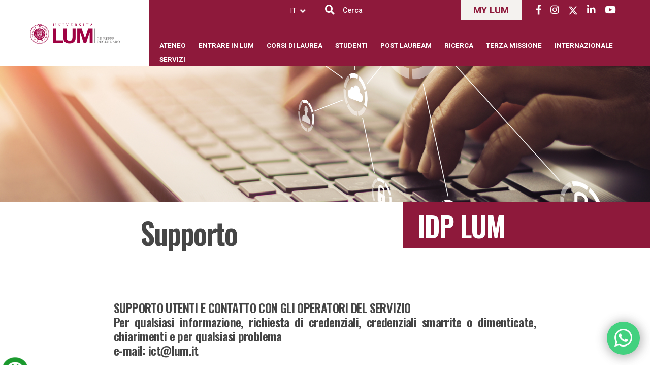

--- FILE ---
content_type: text/html; charset=UTF-8
request_url: https://www.lum.it/italian-idp-help-page-html/
body_size: 23296
content:

<!DOCTYPE html>
<html lang="it-IT">
<head>
	<base href="https://www.lum.it/">

	<meta charset="utf-8">
	<meta http-equiv="X-UA-Compatible" content="IE=edge">
	<meta name="viewport" content="width=device-width, initial-scale=1">



	<title>LUM - IDP LUM &#8211; Supporto</title>

	<meta name='robots' content='index, follow, max-image-preview:large, max-snippet:-1, max-video-preview:-1' />
<link rel="alternate" hreflang="it" href="https://www.lum.it/italian-idp-help-page-html/" />
<link rel="alternate" hreflang="x-default" href="https://www.lum.it/italian-idp-help-page-html/" />
<script id="cookieyes" type="text/javascript" src="https://cdn-cookieyes.com/client_data/c614b22fa57abfb357f72849/script.js"></script>
	<!-- This site is optimized with the Yoast SEO Premium plugin v22.9 (Yoast SEO v26.8) - https://yoast.com/product/yoast-seo-premium-wordpress/ -->
	<link rel="canonical" href="https://www.lum.it/italian-idp-help-page-html/" />
	<meta property="og:locale" content="it_IT" />
	<meta property="og:type" content="article" />
	<meta property="og:title" content="IDP LUM - Supporto" />
	<meta property="og:description" content="SUPPORTO UTENTI E CONTATTO CON GLI OPERATORI DEL SERVIZIO Per qualsiasi informazione, richiesta di credenziali, credenziali smarrite o dimenticate, chiarimenti e per qualsiasi problema e-mail: ict@lum.it" />
	<meta property="og:url" content="https://www.lum.it/italian-idp-help-page-html/" />
	<meta property="og:site_name" content="LUM" />
	<meta property="article:publisher" content="https://www.facebook.com/uni.lumjm/" />
	<meta property="article:modified_time" content="2022-09-01T09:36:28+00:00" />
	<meta name="twitter:card" content="summary_large_image" />
	<script type="application/ld+json" class="yoast-schema-graph">{"@context":"https://schema.org","@graph":[{"@type":"WebPage","@id":"https://www.lum.it/italian-idp-help-page-html/","url":"https://www.lum.it/italian-idp-help-page-html/","name":"IDP LUM - Supporto - LUM","isPartOf":{"@id":"https://www.lum.it/#website"},"datePublished":"2022-09-01T09:33:06+00:00","dateModified":"2022-09-01T09:36:28+00:00","breadcrumb":{"@id":"https://www.lum.it/italian-idp-help-page-html/#breadcrumb"},"inLanguage":"it-IT","potentialAction":[{"@type":"ReadAction","target":["https://www.lum.it/italian-idp-help-page-html/"]}]},{"@type":"BreadcrumbList","@id":"https://www.lum.it/italian-idp-help-page-html/#breadcrumb","itemListElement":[{"@type":"ListItem","position":1,"name":"LUM","item":"https://www.lum.it/"},{"@type":"ListItem","position":2,"name":"IDP LUM &#8211; Supporto"}]},{"@type":"WebSite","@id":"https://www.lum.it/#website","url":"https://www.lum.it/","name":"LUM Jean Monnet","description":"","publisher":{"@id":"https://www.lum.it/#organization"},"potentialAction":[{"@type":"SearchAction","target":{"@type":"EntryPoint","urlTemplate":"https://www.lum.it/?s={search_term_string}"},"query-input":{"@type":"PropertyValueSpecification","valueRequired":true,"valueName":"search_term_string"}}],"inLanguage":"it-IT"},{"@type":"Organization","@id":"https://www.lum.it/#organization","name":"LUM Jean Monnet","url":"https://www.lum.it/","logo":{"@type":"ImageObject","inLanguage":"it-IT","@id":"https://www.lum.it/#/schema/logo/image/","url":"https://www.lum.it/wp-content/uploads/2020/02/logo_color.png","contentUrl":"https://www.lum.it/wp-content/uploads/2020/02/logo_color.png","width":403,"height":93,"caption":"LUM Jean Monnet"},"image":{"@id":"https://www.lum.it/#/schema/logo/image/"},"sameAs":["https://www.facebook.com/uni.lumjm/"]}]}</script>
	<!-- / Yoast SEO Premium plugin. -->


<link rel='dns-prefetch' href='//cdnjs.cloudflare.com' />
<link rel="alternate" title="oEmbed (JSON)" type="application/json+oembed" href="https://www.lum.it/wp-json/oembed/1.0/embed?url=https%3A%2F%2Fwww.lum.it%2Fitalian-idp-help-page-html%2F" />
<link rel="alternate" title="oEmbed (XML)" type="text/xml+oembed" href="https://www.lum.it/wp-json/oembed/1.0/embed?url=https%3A%2F%2Fwww.lum.it%2Fitalian-idp-help-page-html%2F&#038;format=xml" />
<style id='wp-img-auto-sizes-contain-inline-css' type='text/css'>
img:is([sizes=auto i],[sizes^="auto," i]){contain-intrinsic-size:3000px 1500px}
/*# sourceURL=wp-img-auto-sizes-contain-inline-css */
</style>
<link rel='stylesheet' id='reusablec-block-css-css' href='https://www.lum.it/wp-content/plugins/reusable-content-blocks/includes/css/reusablec-block.css?ver=27de812ff3175c3f8e07053eacc0eaf2' type='text/css' media='all' />
<style id='wp-emoji-styles-inline-css' type='text/css'>

	img.wp-smiley, img.emoji {
		display: inline !important;
		border: none !important;
		box-shadow: none !important;
		height: 1em !important;
		width: 1em !important;
		margin: 0 0.07em !important;
		vertical-align: -0.1em !important;
		background: none !important;
		padding: 0 !important;
	}
/*# sourceURL=wp-emoji-styles-inline-css */
</style>
<link rel='stylesheet' id='wpml-blocks-css' href='https://www.lum.it/wp-content/plugins/sitepress-multilingual-cms/dist/css/blocks/styles.css?ver=4.6.6' type='text/css' media='all' />
<link rel='stylesheet' id='contact-form-7-css' href='https://www.lum.it/wp-content/plugins/contact-form-7/includes/css/styles.css?ver=6.1.4' type='text/css' media='all' />
<link rel='stylesheet' id='quilia-banner-styles-css' href='https://www.lum.it/wp-content/plugins/quilia-banner/css/style.css?ver=27de812ff3175c3f8e07053eacc0eaf2' type='text/css' media='all' />
<link rel='stylesheet' id='wpml-legacy-horizontal-list-0-css' href='https://www.lum.it/wp-content/plugins/sitepress-multilingual-cms/templates/language-switchers/legacy-list-horizontal/style.min.css?ver=1' type='text/css' media='all' />
<link rel='stylesheet' id='intl-tel-input-css-css' href='https://cdnjs.cloudflare.com/ajax/libs/intl-tel-input/19.2.1/css/intlTelInput.css?ver=27de812ff3175c3f8e07053eacc0eaf2' type='text/css' media='all' />
<script type="text/javascript" src="https://www.lum.it/wp-includes/js/jquery/jquery.min.js?ver=3.7.1" id="jquery-core-js"></script>
<script type="text/javascript" src="https://www.lum.it/wp-includes/js/jquery/jquery-migrate.min.js?ver=3.4.1" id="jquery-migrate-js"></script>
<link rel="https://api.w.org/" href="https://www.lum.it/wp-json/" /><link rel="alternate" title="JSON" type="application/json" href="https://www.lum.it/wp-json/wp/v2/pages/35474" /><link rel="EditURI" type="application/rsd+xml" title="RSD" href="https://www.lum.it/xmlrpc.php?rsd" />

<link rel='shortlink' href='https://www.lum.it/?p=35474' />
<link rel="alternate" href="https://www.lum.it/italian-idp-help-page-html/" hreflang="x-default" /><meta name="generator" content="WPML ver:4.6.6 stt:1,27;" />
		<meta property="fb:pages" content="139569466076956" />
		<meta name="generator" content="Powered by WPBakery Page Builder - drag and drop page builder for WordPress."/>
<meta name="generator" content="Powered by Slider Revolution 6.5.20 - responsive, Mobile-Friendly Slider Plugin for WordPress with comfortable drag and drop interface." />
<link rel="icon" href="https://www.lum.it/wp-content/uploads/2020/03/favicon.ico" sizes="32x32" />
<link rel="icon" href="https://www.lum.it/wp-content/uploads/2020/03/favicon.ico" sizes="192x192" />
<link rel="apple-touch-icon" href="https://www.lum.it/wp-content/uploads/2020/03/favicon.ico" />
<meta name="msapplication-TileImage" content="https://www.lum.it/wp-content/uploads/2020/03/favicon.ico" />
<script>function setREVStartSize(e){
			//window.requestAnimationFrame(function() {
				window.RSIW = window.RSIW===undefined ? window.innerWidth : window.RSIW;
				window.RSIH = window.RSIH===undefined ? window.innerHeight : window.RSIH;
				try {
					var pw = document.getElementById(e.c).parentNode.offsetWidth,
						newh;
					pw = pw===0 || isNaN(pw) ? window.RSIW : pw;
					e.tabw = e.tabw===undefined ? 0 : parseInt(e.tabw);
					e.thumbw = e.thumbw===undefined ? 0 : parseInt(e.thumbw);
					e.tabh = e.tabh===undefined ? 0 : parseInt(e.tabh);
					e.thumbh = e.thumbh===undefined ? 0 : parseInt(e.thumbh);
					e.tabhide = e.tabhide===undefined ? 0 : parseInt(e.tabhide);
					e.thumbhide = e.thumbhide===undefined ? 0 : parseInt(e.thumbhide);
					e.mh = e.mh===undefined || e.mh=="" || e.mh==="auto" ? 0 : parseInt(e.mh,0);
					if(e.layout==="fullscreen" || e.l==="fullscreen")
						newh = Math.max(e.mh,window.RSIH);
					else{
						e.gw = Array.isArray(e.gw) ? e.gw : [e.gw];
						for (var i in e.rl) if (e.gw[i]===undefined || e.gw[i]===0) e.gw[i] = e.gw[i-1];
						e.gh = e.el===undefined || e.el==="" || (Array.isArray(e.el) && e.el.length==0)? e.gh : e.el;
						e.gh = Array.isArray(e.gh) ? e.gh : [e.gh];
						for (var i in e.rl) if (e.gh[i]===undefined || e.gh[i]===0) e.gh[i] = e.gh[i-1];
											
						var nl = new Array(e.rl.length),
							ix = 0,
							sl;
						e.tabw = e.tabhide>=pw ? 0 : e.tabw;
						e.thumbw = e.thumbhide>=pw ? 0 : e.thumbw;
						e.tabh = e.tabhide>=pw ? 0 : e.tabh;
						e.thumbh = e.thumbhide>=pw ? 0 : e.thumbh;
						for (var i in e.rl) nl[i] = e.rl[i]<window.RSIW ? 0 : e.rl[i];
						sl = nl[0];
						for (var i in nl) if (sl>nl[i] && nl[i]>0) { sl = nl[i]; ix=i;}
						var m = pw>(e.gw[ix]+e.tabw+e.thumbw) ? 1 : (pw-(e.tabw+e.thumbw)) / (e.gw[ix]);
						newh =  (e.gh[ix] * m) + (e.tabh + e.thumbh);
					}
					var el = document.getElementById(e.c);
					if (el!==null && el) el.style.height = newh+"px";
					el = document.getElementById(e.c+"_wrapper");
					if (el!==null && el) {
						el.style.height = newh+"px";
						el.style.display = "block";
					}
				} catch(e){
					console.log("Failure at Presize of Slider:" + e)
				}
			//});
		  };</script>
		<style type="text/css" id="wp-custom-css">
			.vc_lumCardservizi::after {
    content: "+";
    display: flex;
    justify-content: flex-end;
    align-items: flex-end;
    font-size: 2.3rem;
    /* color: #000000; */
    padding: 0 5px 5px 0;
}
.card.qservizi:hover::after {
    color: white;
}
#futuri-studenti-2 select.wpcf7-form-control.wpcf7-select.wpcf7-validates-as-required option,#future-students select.wpcf7-form-control.wpcf7-select.wpcf7-validates-as-required option {
    background: #8e193b;
}
.yellow .card-text {
	color:white;
}
.cardhover:hover {
    background: #8e193b;
    color: white;
}
.cardhover{
    min-height: 250px;
    display: flex;
    align-items: center;
}
.gradient-bg{
	background: #8E193B;
	background: -webkit-linear-gradient(90deg, rgba(142, 25, 59, 1) 50%, rgba(244, 242, 239, 1) 50%);
	background: -moz-linear-gradient(90deg, rgba(142, 25, 59, 1) 50%, rgba(244, 242, 239, 1) 50%);
	background: linear-gradient(90deg, rgba(142, 25, 59, 1) 50%, rgba(244, 242, 239, 1) 50%);
	filter: progid:DXImageTransform.Microsoft.gradient(startColorstr="#8E193B", endColorstr="#F4F2EF", GradientType=1);
}
span.wpcf7-form-control.wpcf7-radio {
    display: flex;
    flex-direction: row;
    gap: 10px;
}
#open-day header{
	display:none;
}
.bg-gradient-red {
    background: linear-gradient(90deg, rgb(255 255 255) 60%, #8e193b 60%);
}
input[type="date"], input[type="time"], input[type="datetime-local"], input[type="month"] {
    -webkit-appearance: listbox;
    width: 100%;
    height: 48px;
    border: none;
    padding: 15px 18px;
    font-size: 0.73em;
    outline: none;
    margin-bottom: 15px;
}
#open-day #footer_content{
	display:none;
}
.with-red .wpcf7-not-valid-tip {
    color: #ffffff;
    font-size: 0.7rem;
    font-weight: normal;
    display: block;
    line-height: 0.5;
}
.card-storia h2 {
    padding-left: 20%;
    text-align: left;
	max-width:80%;
}
.annos p {
    padding: 0 10px 10px 20px;
}
.annos.white p{
	color:white;
}
.column-title.wpb_column.vc_column_container.vc_col-sm-6 {
    background: #ab0a3d;
    color: white;
/*     margin-right: -100px; */
    z-index: 2;
    padding: 30px;
    height: 80%;
}
.video-col{
    width: calc(50% + 100px) !important;
    margin-left: -100px;
}
.erasmus-btn a{
    margin: 20px 0 0;
    border: 2px solid #464646;
    padding: 10px;
    font-weight: 400;
	transition: 0.3s all ease-in-out;
}
.vc_row.wpb_row.vc_row-fluid.container.video-cont.vc_row-o-content-middle.vc_row-flex {
    align-items: center;
}

.erasmus-btn h5{
	min-height:50px;
}
.erasmus-btn a{
	transition: 0.3s all ease-in-out;
}
.erasmus-btn a:hover{
	transform:scale(1.04);
}
.wpcf7-response-output{
    color: white;
    font-size: 14px;
    margin: 0;
}
.card-fisarmonica img {
    width: 100%;
    height: 420px;
    object-fit: cover;
    object-position: top;
}

.rotate {
    transition: transform 0.3s ease;
}

.rotate.down {
    transform: rotate(180deg);
}
.brand{
    box-shadow: inset 0 -10px 20px -10px rgba(0, 0, 0, 0.5), inset 0 10px 20px -10px rgba(0, 0, 0, 0.5);

	text-align:center;
	padding: 100px 0;
}

.brand .title-cont{
	justify-content: center!important;
}
.brand .container-fis, .brand .content-fis{
    max-width: 1080px;
    margin: 20px auto;
}
.brand .content-fis{
	max-width: 720px;
	text-align:left;
}
.title-cont
.annos.red p, .card-fisarmonica h2, .card-fisarmonica a{
	color:#8e193b;
}
.card-fisarmonica h2{
	margin:5px 0;
}
.container-fis h3{
    background: #8e193b;
    color: white;
	padding:20px;
}
.brand h3{
	padding:0;
	margin:0;
}
#contenuti-mobile{
	padding: 0 15px;
}
#homepage .mejs-controls {
    display: none;
}
.single_storia_full{
    background-color: #F4F2EF;
    background-image: url(https://www.lum.it/wp-content/uploads/2019/12/sfondo.jpg);
    background-repeat: no-repeat;
    background-size: 50% 100%;
    padding: 6% 0;
    margin-bottom: 10%;
}
	.p-15{
		padding:0 15px;
	}
.red_title span, .red_title i::before, .red_title i::after {
    color: #8e193b!important;
    border-color:#8e193b !important;
}
.white_title .vc_tta-panel-heading {
    background: transparent !important;
    border-color: transparent !important;
}
.red_title .vc_tta-panel-heading {
    background: transparent !important;
    border-color: transparent !important;
}
.vc_btn3.vc_btn3-size-md{
    color: #8E193B !important;
    font-weight: 500;
    outline: none;
    border: none;
    padding: 20px 28px;
}
.white_title span, .white_title i::before, .white_title i::after {
    color: white!important;
    border-color:white !important;
}
.white_title .wpb_wrapper p {
    color: white;
    background: transparent;
}
.white_title .vc_tta-panel-body {
    border-color: transparent !important;
    background-color: transparent !important;
    background-image: none !important;
}
.anno p{
    font-size: 48px !important;
    font-family: 'Oswald';
    font-weight: 700;
	color:#8e193b;
}
.annos {
    position: relative;
    left: -50%;
    transform: rotate(270deg) translate(62%, 80%);
    font-weight: 900;
    font-size: 48px;
    font-family: 'Oswald';
    top: 220px;
}
.content-sto {
    padding: 5% 10% 0 20%;
}
.box {
    /* min-height: 200px; */
    padding:0 0  50px 0;
}
.red-bg{
	background:#8e193b;
}
.brand.card-fisarmonica img {
    height: inherit;
    width: inherit;
    max-width: 600px;
    margin: 40px 0;
}
.outgoing .vc_tta-container, .outgoing .vc_tta-panel-heading {
    margin-bottom: 0!important;
}
.img-lum-insieme, .img-lum-insieme img{
	height:500px!important;
}
@media(max-width:540px){
	.img-lum-insieme, .img-lum-insieme img{
	height:220px!important;
}
	.mh-250{
		min-height:110px;
	}
	.card-fisarmonica img{
		height:280px;
	}
	.card-fisarmonica-mob{
		margin:20px 0;
	}
	.brand.card-fisarmonica-mob{
		margin:0px 0;
	}
	.brand.card-fisarmonica img {
    max-width: 80%;
}
	.brand .content-fis{
		padding:0 20px;
	}
	.annos {
    font-size: 33px !important;
    top: 150px;
}
	.singola_storia .wpb_wrapper {
    flex-direction:column;
		max-width:100%;
}


	.yellow{
		padding:30px 0;
		margin:20px 0;
	}
	.no-mob-bg {
    background: #8e193b;
    /* color: red; */
}
	.no-mob-bg .wpb_wrapper p {
    color: white;
    background: transparent;
}
	.no-mob-bg .vc_tta-panel-body {
    border-color: transparent !important;
    background-color: transparent !important;
    background-image: none !important;
}
	.mob-color span, .mob-color i::before, .mob-color i::after {
    color: white!important;
    border-color:white !important;
}

}
.vc_tta.vc_tta-style-modern .vc_tta-panel-body, .vc_tta.vc_tta-style-modern .vc_tta-panel-heading {
    border-width: 1px;
    background-image: none !important;
    background-repeat: repeat-x;
}
#homepage option {
    background: #8e193b;
}
.responsive-table {
  width: 100%;
  border-collapse: collapse;
  font-size: 14px;
}

.responsive-table th,
.responsive-table td {
  padding: 10px;
  border: 1px solid #ccc;
  text-align: left;
}

.responsive-table td:nth-child(2),
.responsive-table th:nth-child(2) {
  text-align: center;
}
@media screen and (max-width: 768px) {
  .responsive-table thead {
    display: none;
  }
	.home-acc span.vc_tta-title-text{
		font-size:18px;
	}
	.responsive-table td:nth-child(2),
.responsive-table th:nth-child(2) {
  text-align: right;
}
	.responsive-table td {
    min-height: 42px;
	}
  .responsive-table tr {
    display: block;
    margin-bottom: 15px;
    border: 1px solid #ddd;
  }

  .responsive-table td {
    display: block;
    text-align: right;
    padding: 8px 10px 8px 50%; /* più spazio a sinistra */
    position: relative;
    font-size: 14px;
  }

  .responsive-table td::before {
    content: attr(data-label);
    position: absolute;
    top: 8px;
    left: 10px;
    width: 45%;
    white-space: nowrap;
    overflow: hidden;
    text-overflow: ellipsis;
    font-weight: bold;
    text-align: left;
  }
}
@media only screen and (max-width: 769px) {
	.bg-gradient-red {
    background: transparent;
		
}
	.gradient-bg{
		background: #8E193B;
background: -webkit-linear-gradient(180deg, rgba(142, 25, 59, 1) 56%, rgba(244, 242, 239, 1) 56%);
background: -moz-linear-gradient(180deg, rgba(142, 25, 59, 1) 56%, rgba(244, 242, 239, 1) 56%);
background: linear-gradient(180deg, rgba(142, 25, 59, 1) 56%, rgba(244, 242, 239, 1) 56%);
filter: progid:DXImageTransform.Microsoft.gradient(startColorstr="#8E193B", endColorstr="#F4F2EF", GradientType=0);
	}
	.vc_col-has-fill>.vc_column-inner{
		padding-top:10px;
		padding-bottom:10px;
	}
	.video-col {
    z-index: 3;
    margin-top: -40px;
		width:100%!important;
		margin-left:inherit;
}
	.swap-on-mobile {
		display: flex !important;
		flex-direction: column-reverse;
	}
}		</style>
		<noscript><style> .wpb_animate_when_almost_visible { opacity: 1; }</style></noscript>
	<!-- jQuery-->
    <script src="https://code.jquery.com/jquery-3.3.1.js"></script>
    <!-- Font Awesome -->
    <link rel="stylesheet" href="wp-content/themes/lum/css/all.css">
	<link rel="stylesheet" href="wp-content/themes/lum/css/fontawesome.css">
	<!-- Bootstrap style -->
	<link rel="stylesheet" href="wp-content/themes/lum/css/bootstrap.css">
	<!-- Slick slider style -->
	<link rel="stylesheet" href="wp-content/themes/lum/slick/slick.css">
	<link rel="stylesheet" href="wp-content/themes/lum/slick/slick-theme.css">
	<!-- Fancybox style -->
	<link rel="stylesheet" href="wp-content/themes/lum/css/jquery.fancybox-1.3.4.css">
			<link rel="stylesheet" href="wp-content/themes/lum/compressed.css.php" type="text/css" media="screen, projection" />
		<link href="https://fonts.googleapis.com/css?family=Roboto:300,400,500,700&display=swap" rel="stylesheet">
	<link href="https://fonts.googleapis.com/css?family=Oswald:400,500,600,700&display=swap" rel="stylesheet">

	
    <script type="text/javascript">
        _linkedin_partner_id = "3205396";
        window._linkedin_data_partner_ids = window._linkedin_data_partner_ids || [];
        window._linkedin_data_partner_ids.push(_linkedin_partner_id);
    </script><script type="text/javascript">
        (function(){var s = document.getElementsByTagName("script")[0];
            var b = document.createElement("script");
            b.type = "text/javascript";b.async = true;
            b.src = "https://snap.licdn.com/li.lms-analytics/insight.min.js";
            s.parentNode.insertBefore(b, s);})();
    </script>

    <noscript>
        <img height="1" width="1" style="display:none;" alt="" src="https://px.ads.linkedin.com/collect/?pid=3205396&fmt=gif" />
    </noscript>
    <script>
        !function (w, d, t) {
            w.TiktokAnalyticsObject=t;var ttq=w[t]=w[t]||[];ttq.methods=["page","track","identify","instances","debug","on","off","once","ready","alias","group","enableCookie","disableCookie"],ttq.setAndDefer=function(t,e){t[e]=function(){t.push([e].concat(Array.prototype.slice.call(arguments,0)))}};for(var i=0;i<ttq.methods.length;i++)ttq.setAndDefer(ttq,ttq.methods[i]);ttq.instance=function(t){for(var e=ttq._i[t]||[],n=0;n<ttq.methods.length;n++)ttq.setAndDefer(e,ttq.methods[n]);return e},ttq.load=function(e,n){var i="https://analytics.tiktok.com/i18n/pixel/events.js";ttq._i=ttq._i||{},ttq._i[e]=[],ttq._i[e]._u=i,ttq._t=ttq._t||{},ttq._t[e]=+new Date,ttq._o=ttq._o||{},ttq._o[e]=n||{};var o=document.createElement("script");o.type="text/javascript",o.async=!0,o.src=i+"?sdkid="+e+"&lib="+t;var a=document.getElementsByTagName("script")[0];a.parentNode.insertBefore(o,a)};

            ttq.load('C3IS7PQ8DUF9JOO4A9J0');
            ttq.page();
        }(window, document, 'ttq');
    </script>

    <link rel="stylesheet" href="https://cdnjs.cloudflare.com/ajax/libs/lightbox2/2.8.2/css/lightbox.min.css">
		<script>
			function myLumM() {
				document.getElementById("myLumDropdownM").classList.toggle("myLumtendina");

				window.onclick = function(event) {
 if (!event.target.matches('.link_e_learning')) {
   var dropdowns = document.getElementsByClassName("dropdown-content");
    var i;
   for (i = 0; i < dropdowns.length; i++) {
     var openDropdown = dropdowns[i];
    if (openDropdown.classList.contains('myLumtendina')) {
      openDropdown.classList.remove('myLumtendina');
     }
  }
   }
}

		}
		</script>
    <!-- pardot lum management -->
    <script type="text/javascript">
        piAId = '922843';
        piCId = '1548';
        piHostname = 'go.lum.it';
        (function() {
            function async_load(){
                var s = document.createElement('script'); s.type = 'text/javascript';
                s.src = ('https:' == document.location.protocol ? 'https://pi' : 'http://cdn') + '.pardot.com/pd.js';
                var c = document.getElementsByTagName('script')[0]; c.parentNode.insertBefore(s, c);
            }
            if(window.attachEvent) { window.attachEvent('onload', async_load); }
            else { window.addEventListener('load', async_load, false); }
        })();
    </script>
		<script>
(function () {
 var s = document.createElement("script"),
 e = !document.body ? document.querySelector("head") : document.body;
s.src = "https://acsbapp.com/apps/app/dist/js/app.js";
s.async = true;
s.onload = function () {
acsbJS.init({
statementLink: "",
footerHtml: '<a href="https://www.accessiway.com/" target="_blank">AccessiWay. The Web Accessibility Solution</a>',
 hideMobile: false,
 hideTrigger: false,
 language: "it",
 position: "left",
 leadColor: "#0069fb",
 triggerColor: "#004fce",
 triggerRadius: "50%",
 triggerPositionX: "left",
 triggerPositionY: "bottom",
 triggerIcon: "people",
 triggerSize: "medium",
 triggerOffsetX: 20,
 triggerOffsetY: 20,
 mobile: {
 triggerSize: "medium",
 triggerPositionX: "left",
 triggerPositionY: "bottom",
 triggerOffsetX: 10,
 triggerOffsetY: 10,
 triggerRadius: "50%",
 },
 });
};
e.appendChild(s);
})();
</script>
    <!-- Google tag (gtag.js) -->
    <script async src="https://www.googletagmanager.com/gtag/js?id=G-9142TLQ1RB"></script>
    <script>
        window.dataLayer = window.dataLayer || [];
        function gtag(){dataLayer.push(arguments);}
        gtag('js', new Date());

        gtag('config', 'G-9142TLQ1RB');
    </script>
    <!-- Google Tag Manager -->
    <script>(function(w,d,s,l,i){w[l]=w[l]||[];w[l].push({'gtm.start':
                new Date().getTime(),event:'gtm.js'});var f=d.getElementsByTagName(s)[0],
            j=d.createElement(s),dl=l!='dataLayer'?'&l='+l:'';j.async=true;j.src=
            'https://www.googletagmanager.com/gtm.js?id='+i+dl;f.parentNode.insertBefore(j,f);
        })(window,document,'script','dataLayer','GTM-T7RL9NK');</script>
    <!-- End Google Tag Manager -->
	<!-- Google Calendar Appointment Scheduling begin -->
	<link href="https://calendar.google.com/calendar/scheduling-button-script.css" rel="stylesheet">
	<script src="https://calendar.google.com/calendar/scheduling-button-script.js" async></script>
<style id='global-styles-inline-css' type='text/css'>
:root{--wp--preset--aspect-ratio--square: 1;--wp--preset--aspect-ratio--4-3: 4/3;--wp--preset--aspect-ratio--3-4: 3/4;--wp--preset--aspect-ratio--3-2: 3/2;--wp--preset--aspect-ratio--2-3: 2/3;--wp--preset--aspect-ratio--16-9: 16/9;--wp--preset--aspect-ratio--9-16: 9/16;--wp--preset--color--black: #000000;--wp--preset--color--cyan-bluish-gray: #abb8c3;--wp--preset--color--white: #ffffff;--wp--preset--color--pale-pink: #f78da7;--wp--preset--color--vivid-red: #cf2e2e;--wp--preset--color--luminous-vivid-orange: #ff6900;--wp--preset--color--luminous-vivid-amber: #fcb900;--wp--preset--color--light-green-cyan: #7bdcb5;--wp--preset--color--vivid-green-cyan: #00d084;--wp--preset--color--pale-cyan-blue: #8ed1fc;--wp--preset--color--vivid-cyan-blue: #0693e3;--wp--preset--color--vivid-purple: #9b51e0;--wp--preset--gradient--vivid-cyan-blue-to-vivid-purple: linear-gradient(135deg,rgb(6,147,227) 0%,rgb(155,81,224) 100%);--wp--preset--gradient--light-green-cyan-to-vivid-green-cyan: linear-gradient(135deg,rgb(122,220,180) 0%,rgb(0,208,130) 100%);--wp--preset--gradient--luminous-vivid-amber-to-luminous-vivid-orange: linear-gradient(135deg,rgb(252,185,0) 0%,rgb(255,105,0) 100%);--wp--preset--gradient--luminous-vivid-orange-to-vivid-red: linear-gradient(135deg,rgb(255,105,0) 0%,rgb(207,46,46) 100%);--wp--preset--gradient--very-light-gray-to-cyan-bluish-gray: linear-gradient(135deg,rgb(238,238,238) 0%,rgb(169,184,195) 100%);--wp--preset--gradient--cool-to-warm-spectrum: linear-gradient(135deg,rgb(74,234,220) 0%,rgb(151,120,209) 20%,rgb(207,42,186) 40%,rgb(238,44,130) 60%,rgb(251,105,98) 80%,rgb(254,248,76) 100%);--wp--preset--gradient--blush-light-purple: linear-gradient(135deg,rgb(255,206,236) 0%,rgb(152,150,240) 100%);--wp--preset--gradient--blush-bordeaux: linear-gradient(135deg,rgb(254,205,165) 0%,rgb(254,45,45) 50%,rgb(107,0,62) 100%);--wp--preset--gradient--luminous-dusk: linear-gradient(135deg,rgb(255,203,112) 0%,rgb(199,81,192) 50%,rgb(65,88,208) 100%);--wp--preset--gradient--pale-ocean: linear-gradient(135deg,rgb(255,245,203) 0%,rgb(182,227,212) 50%,rgb(51,167,181) 100%);--wp--preset--gradient--electric-grass: linear-gradient(135deg,rgb(202,248,128) 0%,rgb(113,206,126) 100%);--wp--preset--gradient--midnight: linear-gradient(135deg,rgb(2,3,129) 0%,rgb(40,116,252) 100%);--wp--preset--font-size--small: 13px;--wp--preset--font-size--medium: 20px;--wp--preset--font-size--large: 36px;--wp--preset--font-size--x-large: 42px;--wp--preset--spacing--20: 0.44rem;--wp--preset--spacing--30: 0.67rem;--wp--preset--spacing--40: 1rem;--wp--preset--spacing--50: 1.5rem;--wp--preset--spacing--60: 2.25rem;--wp--preset--spacing--70: 3.38rem;--wp--preset--spacing--80: 5.06rem;--wp--preset--shadow--natural: 6px 6px 9px rgba(0, 0, 0, 0.2);--wp--preset--shadow--deep: 12px 12px 50px rgba(0, 0, 0, 0.4);--wp--preset--shadow--sharp: 6px 6px 0px rgba(0, 0, 0, 0.2);--wp--preset--shadow--outlined: 6px 6px 0px -3px rgb(255, 255, 255), 6px 6px rgb(0, 0, 0);--wp--preset--shadow--crisp: 6px 6px 0px rgb(0, 0, 0);}:where(.is-layout-flex){gap: 0.5em;}:where(.is-layout-grid){gap: 0.5em;}body .is-layout-flex{display: flex;}.is-layout-flex{flex-wrap: wrap;align-items: center;}.is-layout-flex > :is(*, div){margin: 0;}body .is-layout-grid{display: grid;}.is-layout-grid > :is(*, div){margin: 0;}:where(.wp-block-columns.is-layout-flex){gap: 2em;}:where(.wp-block-columns.is-layout-grid){gap: 2em;}:where(.wp-block-post-template.is-layout-flex){gap: 1.25em;}:where(.wp-block-post-template.is-layout-grid){gap: 1.25em;}.has-black-color{color: var(--wp--preset--color--black) !important;}.has-cyan-bluish-gray-color{color: var(--wp--preset--color--cyan-bluish-gray) !important;}.has-white-color{color: var(--wp--preset--color--white) !important;}.has-pale-pink-color{color: var(--wp--preset--color--pale-pink) !important;}.has-vivid-red-color{color: var(--wp--preset--color--vivid-red) !important;}.has-luminous-vivid-orange-color{color: var(--wp--preset--color--luminous-vivid-orange) !important;}.has-luminous-vivid-amber-color{color: var(--wp--preset--color--luminous-vivid-amber) !important;}.has-light-green-cyan-color{color: var(--wp--preset--color--light-green-cyan) !important;}.has-vivid-green-cyan-color{color: var(--wp--preset--color--vivid-green-cyan) !important;}.has-pale-cyan-blue-color{color: var(--wp--preset--color--pale-cyan-blue) !important;}.has-vivid-cyan-blue-color{color: var(--wp--preset--color--vivid-cyan-blue) !important;}.has-vivid-purple-color{color: var(--wp--preset--color--vivid-purple) !important;}.has-black-background-color{background-color: var(--wp--preset--color--black) !important;}.has-cyan-bluish-gray-background-color{background-color: var(--wp--preset--color--cyan-bluish-gray) !important;}.has-white-background-color{background-color: var(--wp--preset--color--white) !important;}.has-pale-pink-background-color{background-color: var(--wp--preset--color--pale-pink) !important;}.has-vivid-red-background-color{background-color: var(--wp--preset--color--vivid-red) !important;}.has-luminous-vivid-orange-background-color{background-color: var(--wp--preset--color--luminous-vivid-orange) !important;}.has-luminous-vivid-amber-background-color{background-color: var(--wp--preset--color--luminous-vivid-amber) !important;}.has-light-green-cyan-background-color{background-color: var(--wp--preset--color--light-green-cyan) !important;}.has-vivid-green-cyan-background-color{background-color: var(--wp--preset--color--vivid-green-cyan) !important;}.has-pale-cyan-blue-background-color{background-color: var(--wp--preset--color--pale-cyan-blue) !important;}.has-vivid-cyan-blue-background-color{background-color: var(--wp--preset--color--vivid-cyan-blue) !important;}.has-vivid-purple-background-color{background-color: var(--wp--preset--color--vivid-purple) !important;}.has-black-border-color{border-color: var(--wp--preset--color--black) !important;}.has-cyan-bluish-gray-border-color{border-color: var(--wp--preset--color--cyan-bluish-gray) !important;}.has-white-border-color{border-color: var(--wp--preset--color--white) !important;}.has-pale-pink-border-color{border-color: var(--wp--preset--color--pale-pink) !important;}.has-vivid-red-border-color{border-color: var(--wp--preset--color--vivid-red) !important;}.has-luminous-vivid-orange-border-color{border-color: var(--wp--preset--color--luminous-vivid-orange) !important;}.has-luminous-vivid-amber-border-color{border-color: var(--wp--preset--color--luminous-vivid-amber) !important;}.has-light-green-cyan-border-color{border-color: var(--wp--preset--color--light-green-cyan) !important;}.has-vivid-green-cyan-border-color{border-color: var(--wp--preset--color--vivid-green-cyan) !important;}.has-pale-cyan-blue-border-color{border-color: var(--wp--preset--color--pale-cyan-blue) !important;}.has-vivid-cyan-blue-border-color{border-color: var(--wp--preset--color--vivid-cyan-blue) !important;}.has-vivid-purple-border-color{border-color: var(--wp--preset--color--vivid-purple) !important;}.has-vivid-cyan-blue-to-vivid-purple-gradient-background{background: var(--wp--preset--gradient--vivid-cyan-blue-to-vivid-purple) !important;}.has-light-green-cyan-to-vivid-green-cyan-gradient-background{background: var(--wp--preset--gradient--light-green-cyan-to-vivid-green-cyan) !important;}.has-luminous-vivid-amber-to-luminous-vivid-orange-gradient-background{background: var(--wp--preset--gradient--luminous-vivid-amber-to-luminous-vivid-orange) !important;}.has-luminous-vivid-orange-to-vivid-red-gradient-background{background: var(--wp--preset--gradient--luminous-vivid-orange-to-vivid-red) !important;}.has-very-light-gray-to-cyan-bluish-gray-gradient-background{background: var(--wp--preset--gradient--very-light-gray-to-cyan-bluish-gray) !important;}.has-cool-to-warm-spectrum-gradient-background{background: var(--wp--preset--gradient--cool-to-warm-spectrum) !important;}.has-blush-light-purple-gradient-background{background: var(--wp--preset--gradient--blush-light-purple) !important;}.has-blush-bordeaux-gradient-background{background: var(--wp--preset--gradient--blush-bordeaux) !important;}.has-luminous-dusk-gradient-background{background: var(--wp--preset--gradient--luminous-dusk) !important;}.has-pale-ocean-gradient-background{background: var(--wp--preset--gradient--pale-ocean) !important;}.has-electric-grass-gradient-background{background: var(--wp--preset--gradient--electric-grass) !important;}.has-midnight-gradient-background{background: var(--wp--preset--gradient--midnight) !important;}.has-small-font-size{font-size: var(--wp--preset--font-size--small) !important;}.has-medium-font-size{font-size: var(--wp--preset--font-size--medium) !important;}.has-large-font-size{font-size: var(--wp--preset--font-size--large) !important;}.has-x-large-font-size{font-size: var(--wp--preset--font-size--x-large) !important;}
/*# sourceURL=global-styles-inline-css */
</style>
<link rel='stylesheet' id='rs-plugin-settings-css' href='https://www.lum.it/wp-content/plugins/revslider/public/assets/css/rs6.css?ver=6.5.20' type='text/css' media='all' />
<style id='rs-plugin-settings-inline-css' type='text/css'>
#rs-demo-id {}
/*# sourceURL=rs-plugin-settings-inline-css */
</style>
</head>

<body id="dett_news">

<!-- Google Tag Manager (noscript) -->
<noscript><iframe src="https://www.googletagmanager.com/ns.html?id=GTM-T7RL9NK"
                  height="0" width="0" style="display:none;visibility:hidden"></iframe></noscript>
<!-- End Google Tag Manager (noscript) -->
<div class="whatsapp-container"><a target="_blank" href="https://api.whatsapp.com/send?phone=393498433743&lang=it"
                                   class="whatsapp_button"><i
                class="fab fa-whatsapp"></i></a></div>



	<header id="header" class="flex">
		<div id="logo">
							<a href="https://www.lum.it">
					<img src="wp-content/uploads/2020/09/logo-lum-new.png" alt="Logo LUM" >
				</a>
					</div>
		<div id="right_header" class="d-block d-lg-none">
			<div class="right">
				<a class="sb-toggle-right search-btn"></a>
				<a class="c-hamburger c-hamburger--htx sb-toggle-left navbar-icon">
					<span>menu</span>
				</a>
			</div>
		</div>
		<div id="right_side_menu" class="flex d-none d-lg-block">
			<div class="box">
				<div id="search_social" class="clearfix">
					<div class="clearfix right flex">

						<div class="lingua">
							<form method="get"><select name="lang"><option selected="selected" value="https://www.lum.it/italian-idp-help-page-html/">it</option></select></form>						</div>

						<form role="search" method="get" id="searchform" class="search" action="https://www.lum.it/">
  <input type="text" value="" name="s" id="s" class="inputsearch topbar" placeholder="Cerca" autocomplete="off"/>
  <button type="submit" class="topbar"><i class="fa fa-search" aria-hidden="true"></i></button>
</form>
						<div>
							<a onclick="myLumM()" class="link_e_learning primary-btn">MY LUM</a>
							<ul id="myLumDropdownM" class="dropdown-content">
				        <li><a target="_blank" href="https://workspace.google.com/dashboard">Google Workspace</a></li>
				        <li><a target="_blank" href="https://lum.esse3.cineca.it/Start.do">LUM Esse3</a></li>
				        <li><a target="_blank" href="https://lum.easystaff.it">EasyLUM</a></li>
						<li><a target="_blank" href="https://saas.hrzucchetti.it/hrpunilumgiudeg/jsp/login.jsp">Zucchetti HR</a></li>

				      </ul>
						</div>

						<div class="box_social">
        <a href="https://www.facebook.com/universitalum" target="_blank"><i class="fab fa-facebook-f"></i></a>
        <a href="https://www.instagram.com/uni.lum/" target="_blank"><i class="fab fa-instagram"></i></a>
        <a href="https://twitter.com/universitalum" target="_blank"><i class="fa-solid fa-x"><svg style="width:19px;" xmlns="http://www.w3.org/2000/svg" viewBox="0 0 512 512"><!--!Font Awesome Free 6.7.1 by @fontawesome - https://fontawesome.com License - https://fontawesome.com/license/free Copyright 2024 Fonticons, Inc.--><path d="M389.2 48h70.6L305.6 224.2 487 464H345L233.7 318.6 106.5 464H35.8L200.7 275.5 26.8 48H172.4L272.9 180.9 389.2 48zM364.4 421.8h39.1L151.1 88h-42L364.4 421.8z"/></svg></i></a>
        <a href="https://www.linkedin.com/school/universitalum" target="_blank"><i class="fab fa-linkedin-in"></i></a>
        <a href="https://www.youtube.com/channel/UCJn9R2opbaWQugbaPqT6gFw" target="_blank"><i class="fab fa-youtube"></i></a>
    </div>
					</div>
				</div>
				<div class="menu-main-menu-new-container"><ul id="nav-menu" class="menu"><li id="menu-item-15037" class="menu-item menu-item-type-custom menu-item-object-custom menu-item-has-children menu-item-15037"><a>Ateneo</a>
<ul class="sub-menu">
	<li id="menu-item-21558" class="menu-item menu-item-type-post_type menu-item-object-page menu-item-21558"><a href="https://www.lum.it/missione-e-visione/">Missione e visione</a></li>
	<li id="menu-item-20902" class="menu-item menu-item-type-post_type menu-item-object-page menu-item-20902"><a href="https://www.lum.it/organi-2/">Organi</a></li>
	<li id="menu-item-49182" class="menu-item menu-item-type-post_type menu-item-object-page menu-item-49182"><a href="https://www.lum.it/storia-e-valori-2/">Storia e valori</a></li>
	<li id="menu-item-40056" class="menu-item menu-item-type-custom menu-item-object-custom menu-item-40056"><a href="https://www.lum.it/dipartimenti/">Dipartimenti</a></li>
	<li id="menu-item-40617" class="menu-item menu-item-type-custom menu-item-object-custom menu-item-has-children menu-item-40617"><a href="#">Faculty</a>
	<ul class="sub-menu">
		<li id="menu-item-39992" class="menu-item menu-item-type-post_type menu-item-object-page menu-item-39992"><a href="https://www.lum.it/elenco-docenti/">Docenti</a></li>
		<li id="menu-item-40616" class="menu-item menu-item-type-post_type menu-item-object-page menu-item-40616"><a href="https://www.lum.it/elenco-docenti-a-contratto/">Candidature docenti a contratto</a></li>
		<li id="menu-item-62165" class="menu-item menu-item-type-post_type menu-item-object-page menu-item-62165"><a href="https://www.lum.it/teaching-center-lum-learning-lab-tclll-2/">Teaching Center LUM Learning Lab (TCLLL)</a></li>
	</ul>
</li>
	<li id="menu-item-15039" class="menu-item menu-item-type-post_type menu-item-object-page menu-item-15039"><a href="https://www.lum.it/statuto-e-regolamenti/">Statuto e Regolamenti</a></li>
	<li id="menu-item-20719" class="menu-item menu-item-type-post_type menu-item-object-page menu-item-has-children menu-item-20719"><a href="https://www.lum.it/assicurazione-qualita/">Assicurazione Qualità</a>
	<ul class="sub-menu">
		<li id="menu-item-19968" class="menu-item menu-item-type-post_type menu-item-object-page menu-item-19968"><a href="https://www.lum.it/organi-e-strutture-dellaq/">Organi e strutture dell’AQ</a></li>
		<li id="menu-item-19967" class="menu-item menu-item-type-post_type menu-item-object-page menu-item-19967"><a href="https://www.lum.it/piano-strategico-2021-2025/">Piano Strategico 2021-2025</a></li>
		<li id="menu-item-47525" class="menu-item menu-item-type-custom menu-item-object-custom menu-item-47525"><a href="https://drive.google.com/drive/folders/1xyTLB8KiRl3dk_vjxycepqgVsxJWcQoi?usp=sharing">Area Riservata</a></li>
	</ul>
</li>
	<li id="menu-item-15041" class="menu-item menu-item-type-custom menu-item-object-custom menu-item-15041"><a href="/concorsi">Concorsi</a></li>
	<li id="menu-item-63725" class="menu-item menu-item-type-custom menu-item-object-custom menu-item-has-children menu-item-63725"><a href="#">Nuovo campus LUM</a>
	<ul class="sub-menu">
		<li id="menu-item-63724" class="menu-item menu-item-type-post_type menu-item-object-page menu-item-63724"><a href="https://www.lum.it/nuovo-campus/">Scopri il Nuovo campus LUM</a></li>
		<li id="menu-item-52382" class="menu-item menu-item-type-post_type menu-item-object-page menu-item-52382"><a href="https://www.lum.it/procedure-bando-residenze-universitarie/">Procedure Bando Residenze Universitarie</a></li>
	</ul>
</li>
	<li id="menu-item-39011" class="menu-item menu-item-type-custom menu-item-object-custom menu-item-has-children menu-item-39011"><a href="#">Sostenibilità</a>
	<ul class="sub-menu">
		<li id="menu-item-39012" class="menu-item menu-item-type-post_type menu-item-object-page menu-item-39012"><a href="https://www.lum.it/mi-illumino-di-meno/">“Mi illumino di meno”</a></li>
		<li id="menu-item-43066" class="menu-item menu-item-type-post_type menu-item-object-page menu-item-43066"><a href="https://www.lum.it/climbing-for-climate/">Climbing for Climate</a></li>
	</ul>
</li>
</ul>
</li>
<li id="menu-item-39867" class="menu-item menu-item-type-custom menu-item-object-custom menu-item-has-children menu-item-39867"><a href="#">ENTRARE IN LUM</a>
<ul class="sub-menu">
	<li id="menu-item-42169" class="menu-item menu-item-type-post_type menu-item-object-page menu-item-42169"><a href="https://www.lum.it/immatricolazioni/">Immatricolazioni</a></li>
	<li id="menu-item-24451" class="menu-item menu-item-type-post_type menu-item-object-page menu-item-24451"><a href="https://www.lum.it/contributi-universitari-guida-al-pagamento-tramite-pagopa/">Contributi universitari: guida al pagamento tramite PagoPA</a></li>
	<li id="menu-item-46433" class="menu-item menu-item-type-post_type menu-item-object-page menu-item-has-children menu-item-46433"><a href="https://www.lum.it/futuri-studenti/">Orientamento in ingresso</a>
	<ul class="sub-menu">
		<li id="menu-item-65336" class="menu-item menu-item-type-post_type menu-item-object-page menu-item-65336"><a href="https://www.lum.it/laboratori-di-orientamento-a-a-2025-2026/">Laboratori di orientamento</a></li>
		<li id="menu-item-55430" class="menu-item menu-item-type-post_type menu-item-object-page menu-item-55430"><a href="https://www.lum.it/percorsi-per-le-competenze-trasversali-e-per-lorientamento/">Percorsi per le Competenze Trasversali e per l’Orientamento</a></li>
	</ul>
</li>
	<li id="menu-item-15059" class="menu-item menu-item-type-post_type menu-item-object-page menu-item-15059"><a href="https://www.lum.it/borse-di-studio/">Borse di studio</a></li>
	<li id="menu-item-15061" class="menu-item menu-item-type-post_type menu-item-object-page menu-item-15061"><a href="https://www.lum.it/finanziamenti/">Finanziamenti</a></li>
	<li id="menu-item-22317" class="menu-item menu-item-type-custom menu-item-object-custom menu-item-22317"><a href="https://www.lum.it/brochures/">Brochure</a></li>
</ul>
</li>
<li id="menu-item-24998" class="menu-item menu-item-type-custom menu-item-object-custom menu-item-has-children menu-item-24998"><a>Corsi di laurea</a>
<ul class="sub-menu">
	<li id="menu-item-25002" class="menu-item menu-item-type-custom menu-item-object-custom menu-item-has-children menu-item-25002"><a href="https://www.lum.it/dipartimento-di-medicina-e-chirurgia-med/">Dipartimento di Medicina e Chirurgia</a>
	<ul class="sub-menu">
		<li id="menu-item-45365" class="menu-item menu-item-type-post_type menu-item-object-page menu-item-45365"><a href="https://www.lum.it/laurea-magistrale-medicina-chirurgia/">Laurea Magistrale in Medicina e Chirurgia (LM-41)</a></li>
		<li id="menu-item-45366" class="menu-item menu-item-type-post_type menu-item-object-page menu-item-45366"><a href="https://www.lum.it/laurea-triennale-infermieristica/">Laurea Triennale in Infermieristica (L-SNT1)</a></li>
		<li id="menu-item-49209" class="menu-item menu-item-type-post_type menu-item-object-page menu-item-49209"><a href="https://www.lum.it/laurea-magistrale-in-odontoiatria-e-protesi-dentaria/">Laurea Magistrale in Odontoiatria e protesi dentaria (LM-46R)</a></li>
	</ul>
</li>
	<li id="menu-item-15046" class="menu-item menu-item-type-custom menu-item-object-custom menu-item-has-children menu-item-15046"><a href="https://www.lum.it/dipartimento-di-management-finanza-e-tecnologia-mft/">Dipartimento di Management, finanza e tecnologia</a>
	<ul class="sub-menu">
		<li id="menu-item-45368" class="menu-item menu-item-type-post_type menu-item-object-page menu-item-45368"><a href="https://www.lum.it/laurea-triennale-economia-organizzazione-aziendale/">Laurea Triennale in Economia e Gestione Aziendale (L-18)</a></li>
		<li id="menu-item-49558" class="menu-item menu-item-type-post_type menu-item-object-page menu-item-49558"><a href="https://www.lum.it/laurea-in-business-economics-and-organization/">Laurea in Business Economics and Organization (L18-R)</a></li>
		<li id="menu-item-45367" class="menu-item menu-item-type-post_type menu-item-object-page menu-item-45367"><a href="https://www.lum.it/laurea-magistrale-economia-management/">Laurea Magistrale in Economia e Management (LM-77)</a></li>
	</ul>
</li>
	<li id="menu-item-15052" class="menu-item menu-item-type-custom menu-item-object-custom menu-item-has-children menu-item-15052"><a href="https://www.lum.it/dipartimento-di-scienze-giuridiche-e-dellimpresa-sgi/">Dipartimento di Scienze Giuridiche e dell’Impresa</a>
	<ul class="sub-menu">
		<li id="menu-item-45371" class="menu-item menu-item-type-post_type menu-item-object-page menu-item-45371"><a href="https://www.lum.it/laurea-magistrale-giurisprudenza-ciclo-unico/">Laurea Magistrale in Giurisprudenza (LMG-01)</a></li>
	</ul>
</li>
	<li id="menu-item-43376" class="menu-item menu-item-type-custom menu-item-object-custom menu-item-has-children menu-item-43376"><a href="https://www.lum.it/dipartimento-di-ingegneria/">Dipartimento di Ingegneria</a>
	<ul class="sub-menu">
		<li id="menu-item-45374" class="menu-item menu-item-type-post_type menu-item-object-page menu-item-45374"><a href="https://www.lum.it/laurea-triennale-ingegneria-gestionale/">Laurea Triennale Ingegneria Gestionale (L-9)</a></li>
		<li id="menu-item-45373" class="menu-item menu-item-type-post_type menu-item-object-page menu-item-45373"><a href="https://www.lum.it/laurea-triennale-ingegneria-informatica/">Laurea Triennale Ingegneria Informatica (L-8)</a></li>
		<li id="menu-item-45425" class="menu-item menu-item-type-post_type menu-item-object-page menu-item-45425"><a href="https://www.lum.it/laurea-magistrale-ingegneria-gestionale/">Laurea Magistrale Ingegneria Gestionale (LM-31)</a></li>
	</ul>
</li>
	<li id="menu-item-51861" class="menu-item menu-item-type-custom menu-item-object-custom menu-item-has-children menu-item-51861"><a href="#">Solo per iscrizioni al 3° anno</a>
	<ul class="sub-menu">
		<li id="menu-item-45369" class="menu-item menu-item-type-post_type menu-item-object-page menu-item-45369"><a href="https://www.lum.it/corso-di-laurea-in-diritto-delle-amministrazioni-pubbliche-l-14/">Laurea Triennale Giurisprudenza Diritto Amministrazioni Pubbliche (L-14)</a></li>
		<li id="menu-item-45370" class="menu-item menu-item-type-post_type menu-item-object-page menu-item-45370"><a href="https://www.lum.it/laurea-enogastronomia-hotellerie-internazionale/">Laurea Triennale in Enogastronomia e Hôtellèrie Internazionale (L-GASTR)</a></li>
	</ul>
</li>
</ul>
</li>
<li id="menu-item-15042" class="menu-item menu-item-type-custom menu-item-object-custom menu-item-has-children menu-item-15042"><a>Studenti</a>
<ul class="sub-menu">
	<li id="menu-item-15056" class="menu-item menu-item-type-custom menu-item-object-custom menu-item-has-children menu-item-15056"><a>Orientamento</a>
	<ul class="sub-menu">
		<li id="menu-item-15057" class="menu-item menu-item-type-post_type menu-item-object-page menu-item-15057"><a href="https://www.lum.it/orientamento/studenti-iscritti/">In itinere</a></li>
	</ul>
</li>
	<li id="menu-item-15055" class="menu-item menu-item-type-post_type menu-item-object-page menu-item-15055"><a href="https://www.lum.it/segreteria-studenti/">Segreteria studenti</a></li>
	<li id="menu-item-15060" class="menu-item menu-item-type-post_type menu-item-object-page menu-item-15060"><a href="https://www.lum.it/international-mobility/">Erasmus</a></li>
	<li id="menu-item-29458" class="menu-item menu-item-type-post_type menu-item-object-page menu-item-29458"><a href="https://www.lum.it/elezione-rappresentanze-studentesche/">Elezioni rappresentanze studentesche</a></li>
	<li id="menu-item-21359" class="menu-item menu-item-type-post_type menu-item-object-page menu-item-21359"><a href="https://www.lum.it/opinioni-degli-studenti/">Opinioni degli studenti</a></li>
	<li id="menu-item-16469" class="menu-item menu-item-type-post_type menu-item-object-page menu-item-16469"><a href="https://www.lum.it/segnalazioni-e-reclami/">Segnalazioni e Reclami</a></li>
</ul>
</li>
<li id="menu-item-15062" class="menu-item menu-item-type-custom menu-item-object-custom menu-item-has-children menu-item-15062"><a>Post Lauream</a>
<ul class="sub-menu">
	<li id="menu-item-15063" class="menu-item menu-item-type-custom menu-item-object-custom menu-item-15063"><a href="https://management.lum.it/">Lum School of Management</a></li>
	<li id="menu-item-15065" class="menu-item menu-item-type-custom menu-item-object-custom menu-item-has-children menu-item-15065"><a>Dottorati</a>
	<ul class="sub-menu">
		<li id="menu-item-15066" class="menu-item menu-item-type-post_type menu-item-object-page menu-item-15066"><a href="https://www.lum.it/economics-and-management-of-sustainability-and-innovation/">Dottorato di ricerca: Economics and Management of Sustainability and Innovation</a></li>
		<li id="menu-item-62113" class="menu-item menu-item-type-post_type menu-item-object-page menu-item-62113"><a href="https://www.lum.it/dottorato-in-teoria-generale-del-processo/">Dottorato in Teoria Generale del Processo</a></li>
		<li id="menu-item-63317" class="menu-item menu-item-type-post_type menu-item-object-page menu-item-63317"><a href="https://www.lum.it/medicina-traslazionale-ed-ingegneria-tecnologie-avanzate-per-la-salute-med-tech-2/">Medicina Traslazionale ed Ingegneria: Tecnologie Avanzate per la Salute (MED-TECH)</a></li>
		<li id="menu-item-62507" class="menu-item menu-item-type-post_type menu-item-object-page menu-item-62507"><a href="https://www.lum.it/innovazione-nella-diagnosi-prevenzione-e-terapia-delle-infezioni-a-rischio-epidemico-pandemico/">Innovazione nella diagnosi, prevenzione e terapia delle infezioni a rischio epidemico-pandemico</a></li>
	</ul>
</li>
	<li id="menu-item-55587" class="menu-item menu-item-type-custom menu-item-object-custom menu-item-has-children menu-item-55587"><a href="#">Scuole di specializzazione di area medica e sanitaria</a>
	<ul class="sub-menu">
		<li id="menu-item-67018" class="menu-item menu-item-type-post_type menu-item-object-page menu-item-67018"><a href="https://www.lum.it/scuola-specializzazione-patologia-clinica-biochimica/">Scuola di specializzazione di area sanitaria in Patologia clinica e biochimica clinica</a></li>
		<li id="menu-item-55585" class="menu-item menu-item-type-post_type menu-item-object-page menu-item-55585"><a href="https://www.lum.it/patologia-clinica-biochimica-non-medici/">Scuola di specializzazione di area sanitaria in Patologia clinica e biochimica clinica riservata ai non medici</a></li>
		<li id="menu-item-67031" class="menu-item menu-item-type-post_type menu-item-object-page menu-item-67031"><a href="https://www.lum.it/scuola-di-specializzazione-in-radioterapia/">Scuola di specializzazione in Radioterapia</a></li>
	</ul>
</li>
	<li id="menu-item-62244" class="menu-item menu-item-type-custom menu-item-object-custom menu-item-has-children menu-item-62244"><a href="#">Mondo Scuola</a>
	<ul class="sub-menu">
		<li id="menu-item-62290" class="menu-item menu-item-type-post_type menu-item-object-page menu-item-62290"><a href="https://www.lum.it/percorsi-di-specializzazione-sul-sostegno-per-docenti-con-tre-anni-di-servizio/">Percorsi di specializzazione sul sostegno per docenti con tre anni di servizio</a></li>
	</ul>
</li>
	<li id="menu-item-15069" class="menu-item menu-item-type-post_type menu-item-object-page menu-item-15069"><a href="https://www.lum.it/job-opportunities/">Placement e Job opportunities</a></li>
	<li id="menu-item-47284" class="menu-item menu-item-type-custom menu-item-object-custom menu-item-47284"><a href="https://alumni.lum.it/">Alumni</a></li>
</ul>
</li>
<li id="menu-item-15070" class="menu-item menu-item-type-custom menu-item-object-custom menu-item-has-children menu-item-15070"><a>Ricerca</a>
<ul class="sub-menu">
	<li id="menu-item-15071" class="menu-item menu-item-type-post_type menu-item-object-page menu-item-15071"><a href="https://www.lum.it/strategia-di-ricerca/">Strategia di ricerca</a></li>
	<li id="menu-item-15072" class="menu-item menu-item-type-post_type menu-item-object-page menu-item-15072"><a href="https://www.lum.it/strutture-di-ricerca/">Strutture di ricerca</a></li>
	<li id="menu-item-15075" class="menu-item menu-item-type-custom menu-item-object-custom menu-item-has-children menu-item-15075"><a>Dottorati</a>
	<ul class="sub-menu">
		<li id="menu-item-15073" class="menu-item menu-item-type-post_type menu-item-object-page menu-item-15073"><a href="https://www.lum.it/economics-and-management-of-sustainability-and-innovation/">Economics and Management of Sustainability and Innovation</a></li>
		<li id="menu-item-62114" class="menu-item menu-item-type-post_type menu-item-object-page menu-item-62114"><a href="https://www.lum.it/dottorato-in-teoria-generale-del-processo/">Dottorato in Teoria Generale del Processo</a></li>
		<li id="menu-item-64105" class="menu-item menu-item-type-post_type menu-item-object-page menu-item-64105"><a href="https://www.lum.it/medicina-traslazionale-ed-ingegneria-tecnologie-avanzate-per-la-salute-med-tech-2/">Medicina Traslazionale ed Ingegneria: Tecnologie Avanzate per la Salute (MED-TECH)</a></li>
		<li id="menu-item-64106" class="menu-item menu-item-type-post_type menu-item-object-page menu-item-64106"><a href="https://www.lum.it/innovazione-nella-diagnosi-prevenzione-e-terapia-delle-infezioni-a-rischio-epidemico-pandemico/">Innovazione nella diagnosi, prevenzione e terapia delle infezioni a rischio epidemico-pandemico</a></li>
	</ul>
</li>
	<li id="menu-item-15076" class="menu-item menu-item-type-post_type menu-item-object-page menu-item-15076"><a href="https://www.lum.it/risultati-della-ricerca/">Risultati della ricerca</a></li>
	<li id="menu-item-15077" class="menu-item menu-item-type-post_type menu-item-object-page menu-item-15077"><a href="https://www.lum.it/strumenti-per-la-ricerca/">Strumenti per la ricerca</a></li>
	<li id="menu-item-34512" class="menu-item menu-item-type-post_type menu-item-object-page menu-item-34512"><a href="https://www.lum.it/collane-e-riviste/">Collane e Riviste</a></li>
	<li id="menu-item-62424" class="menu-item menu-item-type-post_type menu-item-object-page menu-item-62424"><a href="https://www.lum.it/comitato-etica-e-ricerca-clinica-cerc/">Comitato Etica e Ricerca Clinica (CERC)</a></li>
</ul>
</li>
<li id="menu-item-15079" class="menu-item menu-item-type-custom menu-item-object-custom menu-item-has-children menu-item-15079"><a>Terza missione</a>
<ul class="sub-menu">
	<li id="menu-item-46435" class="menu-item menu-item-type-post_type menu-item-object-page menu-item-46435"><a href="https://www.lum.it/strategia-ed-obiettivi/">Strategia ed obiettivi</a></li>
	<li id="menu-item-46441" class="menu-item menu-item-type-post_type menu-item-object-page menu-item-46441"><a href="https://www.lum.it/coordinamento-terza-missione/">Coordinamento Terza Missione</a></li>
	<li id="menu-item-46617" class="menu-item menu-item-type-custom menu-item-object-custom menu-item-46617"><a href="https://www.lum.it/terza-missione-e-piano-strategico-2021-2015/">Terza Missione e Piano Strategico 2021-2025</a></li>
	<li id="menu-item-46498" class="menu-item menu-item-type-post_type menu-item-object-page menu-item-46498"><a href="https://www.lum.it/imprenditorialita-e-innovazione-dimpresa-2/">Imprenditorialità e Innovazione d’impresa</a></li>
	<li id="menu-item-46497" class="menu-item menu-item-type-post_type menu-item-object-page menu-item-46497"><a href="https://www.lum.it/innovazione-sostenibile-giustizia-sociale-e-salute-pubblica/">Innovazione Sostenibile, Giustizia Sociale e Salute Pubblica</a></li>
	<li id="menu-item-46496" class="menu-item menu-item-type-post_type menu-item-object-page menu-item-46496"><a href="https://www.lum.it/ecosistemi-di-innovazione-network-con-il-territorio/">Ecosistemi di Innovazione – Network con il territorio</a></li>
	<li id="menu-item-46495" class="menu-item menu-item-type-post_type menu-item-object-page menu-item-46495"><a href="https://www.lum.it/trasferimento-di-conoscenze-e-tecnologie-knowledge-transfer-office/">Trasferimento di Conoscenze e Tecnologie/Knowledge Transfer Office</a></li>
</ul>
</li>
<li id="menu-item-15083" class="menu-item menu-item-type-custom menu-item-object-custom menu-item-has-children menu-item-15083"><a>Internazionale</a>
<ul class="sub-menu">
	<li id="menu-item-36744" class="menu-item menu-item-type-custom menu-item-object-custom menu-item-36744"><a href="https://www.lum.it/en/international-mobility-erasmus/">Erasmus</a></li>
	<li id="menu-item-62325" class="menu-item menu-item-type-post_type menu-item-object-page menu-item-62325"><a href="https://www.lum.it/iniziative-educative-transnazionali-tne/">Iniziative educative transnazionali (TNE)</a></li>
	<li id="menu-item-36735" class="menu-item menu-item-type-custom menu-item-object-custom menu-item-36735"><a href="https://www.lum.it/en/international-courses-catalogue/">Programs taught in English</a></li>
	<li id="menu-item-36736" class="menu-item menu-item-type-custom menu-item-object-custom menu-item-36736"><a href="https://www.lum.it/en/dual-degree/">Double Degrees</a></li>
	<li id="menu-item-36737" class="menu-item menu-item-type-custom menu-item-object-custom menu-item-36737"><a href="https://www.lum.it/en/school-of-italian-for-foreigners/">School of Italian for Foreigners</a></li>
	<li id="menu-item-36738" class="menu-item menu-item-type-custom menu-item-object-custom menu-item-36738"><a href="https://www.lum.it/en/marco-polo-turandot/">Marco Polo &#038; Turandot</a></li>
	<li id="menu-item-36739" class="menu-item menu-item-type-custom menu-item-object-custom menu-item-36739"><a href="https://www.lum.it/en/visiting-scientists/">Visiting Scientists</a></li>
	<li id="menu-item-53875" class="menu-item menu-item-type-post_type menu-item-object-page menu-item-53875"><a href="https://www.lum.it/international-research-projects/">International Research Projects</a></li>
	<li id="menu-item-36741" class="menu-item menu-item-type-custom menu-item-object-custom menu-item-36741"><a href="https://www.lum.it/en/international-office/">International Office Staff</a></li>
</ul>
</li>
<li id="menu-item-15106" class="menu-item menu-item-type-custom menu-item-object-custom menu-item-has-children menu-item-15106"><a>Servizi</a>
<ul class="sub-menu">
	<li id="menu-item-57709" class="menu-item menu-item-type-post_type menu-item-object-page menu-item-57709"><a href="https://www.lum.it/biblioteca/">Biblioteca</a></li>
	<li id="menu-item-64974" class="menu-item menu-item-type-post_type menu-item-object-page menu-item-64974"><a href="https://www.lum.it/riconoscimento-dello-status-di-studente-lavoratore-atleta-e-in-difficolta/">Studenti lavoratori, atleti e in difficoltà</a></li>
	<li id="menu-item-56874" class="menu-item menu-item-type-post_type menu-item-object-page menu-item-56874"><a href="https://www.lum.it/centro-linguistico-di-ateneo/">Centro linguistico di Ateneo</a></li>
	<li id="menu-item-56197" class="menu-item menu-item-type-post_type menu-item-object-page menu-item-56197"><a href="https://www.lum.it/l-o-v-lab/">L.O.V. Lab</a></li>
	<li id="menu-item-15108" class="menu-item menu-item-type-post_type menu-item-object-page menu-item-15108"><a href="https://www.lum.it/lumascolta/">LUMascolta</a></li>
	<li id="menu-item-15109" class="menu-item menu-item-type-post_type menu-item-object-page menu-item-15109"><a href="https://www.lum.it/luminsieme/">LUMinsieme</a></li>
	<li id="menu-item-29864" class="menu-item menu-item-type-post_type menu-item-object-page menu-item-29864"><a href="https://www.lum.it/convenzioni/">Convenzioni</a></li>
	<li id="menu-item-63645" class="menu-item menu-item-type-post_type menu-item-object-page menu-item-63645"><a href="https://www.lum.it/cerco-alloggio/">Cerco Alloggio</a></li>
	<li id="menu-item-15110" class="menu-item menu-item-type-post_type menu-item-object-page menu-item-has-children menu-item-15110"><a href="https://www.lum.it/attivita-sportive-lum/">Sport</a>
	<ul class="sub-menu">
		<li id="menu-item-64691" class="menu-item menu-item-type-post_type menu-item-object-page menu-item-64691"><a href="https://www.lum.it/lum-sport-cup-giuseppe-degennaro/">LUM Sport Cup</a></li>
	</ul>
</li>
	<li id="menu-item-41351" class="menu-item menu-item-type-post_type menu-item-object-page menu-item-41351"><a href="https://www.lum.it/area-comunicazione/">Area comunicazione</a></li>
	<li id="menu-item-22396" class="menu-item menu-item-type-custom menu-item-object-custom menu-item-22396"><a href="https://www.lum.it/universita-lum-rubrica/">Rubrica di Ateneo</a></li>
</ul>
</li>
</ul></div>			</div>
		</div>
	</header>
<div class="sb-slidebar sb-left sb-width-custom sb-top" data-sb-width="100%" >
  <!-- primary menu in stile bootstrap, funzione presente nel file function -->
  <!-- START ACCORDION --!><div class="panel-group" id="my_accordion"><div class="panel panel-default">
<div class="panel-heading">
<a data-toggle="collapse" class="collapsed" data-parent="#my_accordion" href="#acc-ateneo">
Ateneo
 </a>
</div><div id="acc-ateneo" class="accordion-body collapse">
<div class="accordion-inner">
<ul class="sub-menu">
<li><a href="https://www.lum.it/missione-e-visione/"><h3>Missione e visione</h3></a></li>

<li><a href="https://www.lum.it/organi-2/"><h3>Organi</h3></a></li>

<li><a href="https://www.lum.it/storia-e-valori-2/"><h3>Storia e valori</h3></a></li>

<li><a href="https://www.lum.it/dipartimenti/"><h3>Dipartimenti</h3></a></li>


							<li>
								<a data-toggle="collapse" class="collapsed" href="#acc-faculty">
									<h3>Faculty</h3>
								</a>
								<div id="acc-faculty" class="accordion-body collapse">
									<ul class="sub-menu"><li><a href="https://www.lum.it/elenco-docenti/"><h3>Docenti</h3></a></li>

<li><a href="https://www.lum.it/elenco-docenti-a-contratto/"><h3>Candidature docenti a contratto</h3></a></li>

<li><a href="https://www.lum.it/teaching-center-lum-learning-lab-tclll-2/"><h3>Teaching Center LUM Learning Lab (TCLLL)</h3></a></li>
</ul>
								</div>
							</li>

<li><a href="https://www.lum.it/statuto-e-regolamenti/"><h3>Statuto e Regolamenti</h3></a></li>


							<li>
								<a data-toggle="collapse" class="collapsed" href="#acc-assicurazione-qualita">
									<h3>Assicurazione Qualità</h3>
								</a>
								<div id="acc-assicurazione-qualita" class="accordion-body collapse">
									<ul class="sub-menu"><li><a href="https://www.lum.it/organi-e-strutture-dellaq/"><h3>Organi e strutture dell’AQ</h3></a></li>

<li><a href="https://www.lum.it/piano-strategico-2021-2025/"><h3>Piano Strategico 2021-2025</h3></a></li>

<li><a href="https://drive.google.com/drive/folders/1xyTLB8KiRl3dk_vjxycepqgVsxJWcQoi?usp=sharing"><h3>Area Riservata</h3></a></li>
</ul>
								</div>
							</li>

<li><a href="/concorsi"><h3>Concorsi</h3></a></li>


							<li>
								<a data-toggle="collapse" class="collapsed" href="#acc-nuovo-campus-lum">
									<h3>Nuovo campus LUM</h3>
								</a>
								<div id="acc-nuovo-campus-lum" class="accordion-body collapse">
									<ul class="sub-menu"><li><a href="https://www.lum.it/nuovo-campus/"><h3>Scopri il Nuovo campus LUM</h3></a></li>

<li><a href="https://www.lum.it/procedure-bando-residenze-universitarie/"><h3>Procedure Bando Residenze Universitarie</h3></a></li>
</ul>
								</div>
							</li>


							<li>
								<a data-toggle="collapse" class="collapsed" href="#acc-sostenibilita">
									<h3>Sostenibilità</h3>
								</a>
								<div id="acc-sostenibilita" class="accordion-body collapse">
									<ul class="sub-menu"><li><a href="https://www.lum.it/mi-illumino-di-meno/"><h3>“Mi illumino di meno”</h3></a></li>

<li><a href="https://www.lum.it/climbing-for-climate/"><h3>Climbing for Climate</h3></a></li>
</ul>
								</div>
							</li>
</ul>
</div>
</div>
</div>
<div class="panel panel-default">
<div class="panel-heading">
<a data-toggle="collapse" class="collapsed" data-parent="#my_accordion" href="#acc-entrare-in-lum">
ENTRARE IN LUM
 </a>
</div><div id="acc-entrare-in-lum" class="accordion-body collapse">
<div class="accordion-inner">
<ul class="sub-menu">
<li><a href="https://www.lum.it/immatricolazioni/"><h3>Immatricolazioni</h3></a></li>

<li><a href="https://www.lum.it/contributi-universitari-guida-al-pagamento-tramite-pagopa/"><h3>Contributi universitari: guida al pagamento tramite PagoPA</h3></a></li>


							<li>
								<a data-toggle="collapse" class="collapsed" href="#acc-orientamento-in-ingresso">
									<h3>Orientamento in ingresso</h3>
								</a>
								<div id="acc-orientamento-in-ingresso" class="accordion-body collapse">
									<ul class="sub-menu"><li><a href="https://www.lum.it/laboratori-di-orientamento-a-a-2025-2026/"><h3>Laboratori di orientamento</h3></a></li>

<li><a href="https://www.lum.it/percorsi-per-le-competenze-trasversali-e-per-lorientamento/"><h3>Percorsi per le Competenze Trasversali e per l’Orientamento</h3></a></li>
</ul>
								</div>
							</li>

<li><a href="https://www.lum.it/borse-di-studio/"><h3>Borse di studio</h3></a></li>

<li><a href="https://www.lum.it/finanziamenti/"><h3>Finanziamenti</h3></a></li>

<li><a href="https://www.lum.it/brochures/"><h3>Brochure</h3></a></li>
</ul>
</div>
</div>
</div>
<div class="panel panel-default">
<div class="panel-heading">
<a data-toggle="collapse" class="collapsed" data-parent="#my_accordion" href="#acc-corsi-di-laurea">
Corsi di laurea
 </a>
</div><div id="acc-corsi-di-laurea" class="accordion-body collapse">
<div class="accordion-inner">
<ul class="sub-menu">

							<li>
								<a data-toggle="collapse" class="collapsed" href="#acc-dipartimento-di-medicina-e-chirurgia">
									<h3>Dipartimento di Medicina e Chirurgia</h3>
								</a>
								<div id="acc-dipartimento-di-medicina-e-chirurgia" class="accordion-body collapse">
									<ul class="sub-menu"><li><a href="https://www.lum.it/dipartimento-di-medicina-e-chirurgia-med/"><h3>Il Dipartimento</h3></a></li>

<li><a href="https://www.lum.it/laurea-magistrale-medicina-chirurgia/"><h3>Laurea Magistrale in Medicina e Chirurgia (LM-41)</h3></a></li>

<li><a href="https://www.lum.it/laurea-triennale-infermieristica/"><h3>Laurea Triennale in Infermieristica (L-SNT1)</h3></a></li>

<li><a href="https://www.lum.it/laurea-magistrale-in-odontoiatria-e-protesi-dentaria/"><h3>Laurea Magistrale in Odontoiatria e protesi dentaria (LM-46R)</h3></a></li>
</ul>
								</div>
							</li>


							<li>
								<a data-toggle="collapse" class="collapsed" href="#acc-dipartimento-di-management-finanza-e-tecnologia">
									<h3>Dipartimento di Management, finanza e tecnologia</h3>
								</a>
								<div id="acc-dipartimento-di-management-finanza-e-tecnologia" class="accordion-body collapse">
									<ul class="sub-menu"><li><a href="https://www.lum.it/dipartimento-di-management-finanza-e-tecnologia-mft/"><h3>Il Dipartimento</h3></a></li>

<li><a href="https://www.lum.it/laurea-triennale-economia-organizzazione-aziendale/"><h3>Laurea Triennale in Economia e Gestione Aziendale (L-18)</h3></a></li>

<li><a href="https://www.lum.it/laurea-in-business-economics-and-organization/"><h3>Laurea in Business Economics and Organization (L18-R)</h3></a></li>

<li><a href="https://www.lum.it/laurea-magistrale-economia-management/"><h3>Laurea Magistrale in Economia e Management (LM-77)</h3></a></li>
</ul>
								</div>
							</li>


							<li>
								<a data-toggle="collapse" class="collapsed" href="#acc-dipartimento-di-scienze-giuridiche-e-dellimpresa">
									<h3>Dipartimento di Scienze Giuridiche e dell’Impresa</h3>
								</a>
								<div id="acc-dipartimento-di-scienze-giuridiche-e-dellimpresa" class="accordion-body collapse">
									<ul class="sub-menu"><li><a href="https://www.lum.it/dipartimento-di-scienze-giuridiche-e-dellimpresa-sgi/"><h3>Il Dipartimento</h3></a></li>

<li><a href="https://www.lum.it/laurea-magistrale-giurisprudenza-ciclo-unico/"><h3>Laurea Magistrale in Giurisprudenza (LMG-01)</h3></a></li>
</ul>
								</div>
							</li>


							<li>
								<a data-toggle="collapse" class="collapsed" href="#acc-dipartimento-di-ingegneria">
									<h3>Dipartimento di Ingegneria</h3>
								</a>
								<div id="acc-dipartimento-di-ingegneria" class="accordion-body collapse">
									<ul class="sub-menu"><li><a href="https://www.lum.it/dipartimento-di-ingegneria/"><h3>Il Dipartimento</h3></a></li>

<li><a href="https://www.lum.it/laurea-triennale-ingegneria-gestionale/"><h3>Laurea Triennale Ingegneria Gestionale (L-9)</h3></a></li>

<li><a href="https://www.lum.it/laurea-triennale-ingegneria-informatica/"><h3>Laurea Triennale Ingegneria Informatica (L-8)</h3></a></li>

<li><a href="https://www.lum.it/laurea-magistrale-ingegneria-gestionale/"><h3>Laurea Magistrale Ingegneria Gestionale (LM-31)</h3></a></li>
</ul>
								</div>
							</li>


							<li>
								<a data-toggle="collapse" class="collapsed" href="#acc-solo-per-iscrizioni-al-3-anno">
									<h3>Solo per iscrizioni al 3° anno</h3>
								</a>
								<div id="acc-solo-per-iscrizioni-al-3-anno" class="accordion-body collapse">
									<ul class="sub-menu"><li><a href="https://www.lum.it/corso-di-laurea-in-diritto-delle-amministrazioni-pubbliche-l-14/"><h3>Laurea Triennale Giurisprudenza Diritto Amministrazioni Pubbliche (L-14)</h3></a></li>

<li><a href="https://www.lum.it/laurea-enogastronomia-hotellerie-internazionale/"><h3>Laurea Triennale in Enogastronomia e Hôtellèrie Internazionale (L-GASTR)</h3></a></li>
</ul>
								</div>
							</li>
</ul>
</div>
</div>
</div>
<div class="panel panel-default">
<div class="panel-heading">
<a data-toggle="collapse" class="collapsed" data-parent="#my_accordion" href="#acc-studenti">
Studenti
 </a>
</div><div id="acc-studenti" class="accordion-body collapse">
<div class="accordion-inner">
<ul class="sub-menu">

							<li>
								<a data-toggle="collapse" class="collapsed" href="#acc-orientamento">
									<h3>Orientamento</h3>
								</a>
								<div id="acc-orientamento" class="accordion-body collapse">
									<ul class="sub-menu"><li><a href="https://www.lum.it/orientamento/studenti-iscritti/"><h3>In itinere</h3></a></li>

<li><a href="https://www.lum.it/orientamento/studenti-laureati/"><h3>In uscita</h3></a></li>
</ul>
								</div>
							</li>

<li><a href="https://www.lum.it/segreteria-studenti/"><h3>Segreteria studenti</h3></a></li>

<li><a href="https://www.lum.it/international-mobility/"><h3>Erasmus</h3></a></li>

<li><a href="https://www.lum.it/elezione-rappresentanze-studentesche/"><h3>Elezioni rappresentanze studentesche</h3></a></li>

<li><a href="https://www.lum.it/opinioni-degli-studenti/"><h3>Opinioni degli studenti</h3></a></li>

<li><a href="https://www.lum.it/segnalazioni-e-reclami/"><h3>Segnalazioni e Reclami</h3></a></li>
</ul>
</div>
</div>
</div>
<div class="panel panel-default">
<div class="panel-heading">
<a data-toggle="collapse" class="collapsed" data-parent="#my_accordion" href="#acc-post-lauream">
Post Lauream
 </a>
</div><div id="acc-post-lauream" class="accordion-body collapse">
<div class="accordion-inner">
<ul class="sub-menu">
<li><a href="https://management.lum.it/"><h3>Lum School of Management</h3></a></li>


							<li>
								<a data-toggle="collapse" class="collapsed" href="#acc-dottorati">
									<h3>Dottorati</h3>
								</a>
								<div id="acc-dottorati" class="accordion-body collapse">
									<ul class="sub-menu"><li><a href="https://www.lum.it/economics-and-management-of-sustainability-and-innovation/"><h3>Dottorato di ricerca: Economics and Management of Sustainability and Innovation</h3></a></li>

<li><a href="https://www.lum.it/dottorato-in-teoria-generale-del-processo/"><h3>Dottorato in Teoria Generale del Processo</h3></a></li>

<li><a href="https://www.lum.it/medicina-traslazionale-ed-ingegneria-tecnologie-avanzate-per-la-salute-med-tech-2/"><h3>Medicina Traslazionale ed Ingegneria: Tecnologie Avanzate per la Salute (MED-TECH)</h3></a></li>

<li><a href="https://www.lum.it/innovazione-nella-diagnosi-prevenzione-e-terapia-delle-infezioni-a-rischio-epidemico-pandemico/"><h3>Innovazione nella diagnosi, prevenzione e terapia delle infezioni a rischio epidemico-pandemico</h3></a></li>
</ul>
								</div>
							</li>


							<li>
								<a data-toggle="collapse" class="collapsed" href="#acc-scuole-di-specializzazione-di-area-medica-e-sanitaria">
									<h3>Scuole di specializzazione di area medica e sanitaria</h3>
								</a>
								<div id="acc-scuole-di-specializzazione-di-area-medica-e-sanitaria" class="accordion-body collapse">
									<ul class="sub-menu"><li><a href="https://www.lum.it/patologia-clinica-biochimica-non-medici/"><h3>Scuola di specializzazione di area sanitaria in Patologia clinica e biochimica clinica riservata ai non medici</h3></a></li>
</ul>
								</div>
							</li>


							<li>
								<a data-toggle="collapse" class="collapsed" href="#acc-mondo-scuola">
									<h3>Mondo Scuola</h3>
								</a>
								<div id="acc-mondo-scuola" class="accordion-body collapse">
									<ul class="sub-menu"><li><a href="https://www.lum.it/percorsi-di-specializzazione-sul-sostegno-per-docenti-con-tre-anni-di-servizio/"><h3>Percorsi di specializzazione sul sostegno per docenti con tre anni di servizio</h3></a></li>
</ul>
								</div>
							</li>

<li><a href="https://www.lum.it/orientamento/studenti-laureati/"><h3>Stage e tirocini extracurriculari</h3></a></li>

<li><a href="https://www.lum.it/job-opportunities/"><h3>Placement e Job opportunities</h3></a></li>

<li><a href="https://alumni.lum.it/"><h3>Alumni</h3></a></li>
</ul>
</div>
</div>
</div>
<div class="panel panel-default">
<div class="panel-heading">
<a data-toggle="collapse" class="collapsed" data-parent="#my_accordion" href="#acc-ricerca">
Ricerca
 </a>
</div><div id="acc-ricerca" class="accordion-body collapse">
<div class="accordion-inner">
<ul class="sub-menu">
<li><a href="https://www.lum.it/strategia-di-ricerca/"><h3>Strategia di ricerca</h3></a></li>

<li><a href="https://www.lum.it/strutture-di-ricerca/"><h3>Strutture di ricerca</h3></a></li>


							<li>
								<a data-toggle="collapse" class="collapsed" href="#acc-dottorati">
									<h3>Dottorati</h3>
								</a>
								<div id="acc-dottorati" class="accordion-body collapse">
									<ul class="sub-menu"><li><a href="https://www.lum.it/economics-and-management-of-sustainability-and-innovation/"><h3>Economics and Management of Sustainability and Innovation</h3></a></li>

<li><a href="https://www.lum.it/dottorato-in-teoria-generale-del-processo/"><h3>Dottorato in Teoria Generale del Processo</h3></a></li>

<li><a href="https://www.lum.it/medicina-traslazionale-ed-ingegneria-tecnologie-avanzate-per-la-salute-med-tech-2/"><h3>Medicina Traslazionale ed Ingegneria: Tecnologie Avanzate per la Salute (MED-TECH)</h3></a></li>

<li><a href="https://www.lum.it/innovazione-nella-diagnosi-prevenzione-e-terapia-delle-infezioni-a-rischio-epidemico-pandemico/"><h3>Innovazione nella diagnosi, prevenzione e terapia delle infezioni a rischio epidemico-pandemico</h3></a></li>
</ul>
								</div>
							</li>

<li><a href="https://www.lum.it/risultati-della-ricerca/"><h3>Risultati della ricerca</h3></a></li>

<li><a href="https://www.lum.it/strumenti-per-la-ricerca/"><h3>Strumenti per la ricerca</h3></a></li>

<li><a href="https://www.lum.it/collane-e-riviste/"><h3>Collane e Riviste</h3></a></li>

<li><a href="https://www.lum.it/comitato-etica-e-ricerca-clinica-cerc/"><h3>Comitato Etica e Ricerca Clinica (CERC)</h3></a></li>
</ul>
</div>
</div>
</div>
<div class="panel panel-default">
<div class="panel-heading">
<a data-toggle="collapse" class="collapsed" data-parent="#my_accordion" href="#acc-terza-missione">
Terza missione
 </a>
</div><div id="acc-terza-missione" class="accordion-body collapse">
<div class="accordion-inner">
<ul class="sub-menu">
<li><a href="https://www.lum.it/strategia-ed-obiettivi/"><h3>Strategia ed obiettivi</h3></a></li>

<li><a href="https://www.lum.it/coordinamento-terza-missione/"><h3>Coordinamento Terza Missione</h3></a></li>

<li><a href="https://www.lum.it/terza-missione-e-piano-strategico-2021-2015/"><h3>Terza Missione e Piano Strategico 2021-2025</h3></a></li>

<li><a href="https://www.lum.it/imprenditorialita-e-innovazione-dimpresa-2/"><h3>Imprenditorialità e Innovazione d’impresa</h3></a></li>

<li><a href="https://www.lum.it/innovazione-sostenibile-giustizia-sociale-e-salute-pubblica/"><h3>Innovazione Sostenibile, Giustizia Sociale e Salute Pubblica</h3></a></li>

<li><a href="https://www.lum.it/ecosistemi-di-innovazione-network-con-il-territorio/"><h3>Ecosistemi di Innovazione – Network con il territorio</h3></a></li>

<li><a href="https://www.lum.it/trasferimento-di-conoscenze-e-tecnologie-knowledge-transfer-office/"><h3>Trasferimento di Conoscenze e Tecnologie/Knowledge Transfer Office</h3></a></li>
</ul>
</div>
</div>
</div>
<div class="panel panel-default">
<div class="panel-heading">
<a data-toggle="collapse" class="collapsed" data-parent="#my_accordion" href="#acc-internazionale">
Internazionale
 </a>
</div><div id="acc-internazionale" class="accordion-body collapse">
<div class="accordion-inner">
<ul class="sub-menu">
<li><a href="https://www.lum.it/en/international-mobility-erasmus/"><h3>Erasmus</h3></a></li>

<li><a href="https://www.lum.it/iniziative-educative-transnazionali-tne/"><h3>Iniziative educative transnazionali (TNE)</h3></a></li>

<li><a href="https://www.lum.it/en/international-courses-catalogue/"><h3>Programs taught in English</h3></a></li>

<li><a href="https://www.lum.it/en/dual-degree/"><h3>Double Degrees</h3></a></li>

<li><a href="https://www.lum.it/en/school-of-italian-for-foreigners/"><h3>School of Italian for Foreigners</h3></a></li>

<li><a href="https://www.lum.it/en/marco-polo-turandot/"><h3>Marco Polo & Turandot</h3></a></li>

<li><a href="https://www.lum.it/en/visiting-scientists/"><h3>Visiting Scientists</h3></a></li>

<li><a href="https://www.lum.it/en/grants-and-scholarships/"><h3>Grants and Scolarships</h3></a></li>

<li><a href="https://www.lum.it/international-research-projects/"><h3>International Research Projects</h3></a></li>

<li><a href="https://www.lum.it/en/international-office/"><h3>International Office Staff</h3></a></li>
</ul>
</div>
</div>
</div>
<div class="panel panel-default">
<div class="panel-heading">
<a data-toggle="collapse" class="collapsed" data-parent="#my_accordion" href="#acc-servizi">
Servizi
 </a>
</div><div id="acc-servizi" class="accordion-body collapse">
<div class="accordion-inner">
<ul class="sub-menu">
<li><a href="https://www.lum.it/biblioteca/"><h3>Biblioteca</h3></a></li>

<li><a href="https://www.lum.it/riconoscimento-dello-status-di-studente-lavoratore-atleta-e-in-difficolta/"><h3>Riconoscimento dello status di studente lavoratore, atleta e in difficoltà</h3></a></li>

<li><a href="https://www.lum.it/centro-linguistico-di-ateneo/"><h3>Centro linguistico di Ateneo</h3></a></li>

<li><a href="https://www.lum.it/l-o-v-lab/"><h3>L.O.V. Lab</h3></a></li>

<li><a href="https://www.lum.it/lumascolta/"><h3>LUMascolta</h3></a></li>

<li><a href="https://www.lum.it/luminsieme/"><h3>LUMinsieme</h3></a></li>

<li><a href="https://www.lum.it/convenzioni/"><h3>Convenzioni</h3></a></li>

<li><a href="https://www.lum.it/cerco-alloggio/"><h3>Cerco Alloggio</h3></a></li>

<li><a href="https://www.lum.it/attivita-sportive-lum/"><h3>Sport</h3></a></li>

<li><a href="https://www.lum.it/area-comunicazione/"><h3>Area comunicazione</h3></a></li>

<li><a href="https://www.lum.it/universita-lum-rubrica/"><h3>Rubrica di Ateneo</h3></a></li>
</ul>
</div>
</div>
</div>
</div>
<!-- END ACCORDION --!>  <script>
    function myLum() {
      document.getElementById("myLumDropdown").classList.toggle("myLumtendina");

      window.onclick = function(event) {
if (!event.target.matches('.link_e_learning')) {
 var dropdowns = document.getElementsByClassName("dropdown-content");
  var i;
 for (i = 0; i < dropdowns.length; i++) {
   var openDropdown = dropdowns[i];
  if (openDropdown.classList.contains('myLumtendina')) {
    openDropdown.classList.remove('myLumtendina');
   }
}
 }
}
  }
  </script>

    <a onclick="myLum()" class="link_e_learning btn-red">MY LUM</a>
    <ul id="myLumDropdown" class="dropdown-content">
      <li><a target="_blank" href="https://workspace.google.com/dashboard">Google Workspace</a></li>
      <li><a target="_blank" href="https://lum.esse3.cineca.it/Start.do">LUM Esse3</a></li>
      <li><a target="_blank" href="https://lum.easystaff.it">EasyLUM</a></li>
      <li><a target="_blank" href="https://saas.hrzucchetti.it/hrpunilumgiudeg/jsp/login.jsp">Zucchetti HR</a></li>


    </ul>



  <div class="box_social">
        <a href="https://www.facebook.com/universitalum" target="_blank"><i class="fab fa-facebook-f"></i></a>
        <a href="https://www.instagram.com/uni.lum/" target="_blank"><i class="fab fa-instagram"></i></a>
        <a href="https://twitter.com/universitalum" target="_blank"><i class="fa-solid fa-x"><svg style="width:19px;" xmlns="http://www.w3.org/2000/svg" viewBox="0 0 512 512"><!--!Font Awesome Free 6.7.1 by @fontawesome - https://fontawesome.com License - https://fontawesome.com/license/free Copyright 2024 Fonticons, Inc.--><path d="M389.2 48h70.6L305.6 224.2 487 464H345L233.7 318.6 106.5 464H35.8L200.7 275.5 26.8 48H172.4L272.9 180.9 389.2 48zM364.4 421.8h39.1L151.1 88h-42L364.4 421.8z"/></svg></i></a>
        <a href="https://www.linkedin.com/school/universitalum" target="_blank"><i class="fab fa-linkedin-in"></i></a>
        <a href="https://www.youtube.com/channel/UCJn9R2opbaWQugbaPqT6gFw" target="_blank"><i class="fab fa-youtube"></i></a>
    </div>


  </div>
<div class="sb-slidebar sb-right sb-width-custom sb-top" data-sb-width="100%" >

    <form role="search" method="get" id="searchform" class="search" action="https://www.lum.it/">
  <input type="text" value="" name="s" id="s" class="inputsearch topbar" placeholder="Cerca" autocomplete="off"/>
  <button type="submit" class="topbar"><i class="fa fa-search" aria-hidden="true"></i></button>
</form>
    <a class="sb-toggle-right a-static">Chiudi</a>
</div>
<div id="sb-site">

<div class="top-slider">
  
  <div class="my_slider ">

                <div class="slide">
                <img src="https://www.lum.it/wp-content/uploads/2022/02/privacy.jpg" alt="" class="w100">
            </div>
        
  </div>

  
    <div class="sotto_slider sotto_slider_small row">
              <div class="colonna1 flex col-md-6" style="background-color: ">
                        <h1 class="colonna1_text auto_margin_left" style="color: #464646">Supporto</h1>
                      </div>
        <div class="colonna2 flex col-md-6" style="background-color: #8E193B">
                        <h2 class="colonna2_text auto_margin_right" style="color: #FFFFFF">IDP LUM</h2>
              

        </div>
          </div>

  
  
</div>

<div class="main_content clearfix">
  <div class="colonna1">
    <div class="content auto_margin_left">
      <h4 style="text-align: justify;">SUPPORTO UTENTI E CONTATTO CON GLI OPERATORI DEL SERVIZIO</h4>
<h4 style="text-align: justify;">Per qualsiasi informazione, richiesta di credenziali, credenziali smarrite o dimenticate, chiarimenti e per qualsiasi problema<br />
e-mail: ict@lum.it</h4>
<h5 style="text-align: justify;"></h5>
    </div>
  </div>

      <div class="colonna2">
      <img src="https://www.lum.it/wp-content/uploads/2022/08/IDEM_logo-e1659522818698.png" alt="">
    </div>
  
</div>

  
  <footer>
    <div id="footer_content">
      <div class="container">
        <div class="row">
          <div class="col-md-4 offset-md-8">
            <form role="search" method="get" id="searchform" class="search" action="https://www.lum.it/">
  <input type="text" value="" name="s" id="s" class="inputsearch topbar" placeholder="Cerca" autocomplete="off"/>
  <button type="submit" class="topbar"><i class="fa fa-search" aria-hidden="true"></i></button>
</form>
          </div>
        </div>
        <div class="row">
          <div class="colonna1 col-md-4">
            <img src="wp-content/uploads/2020/09/logo-lum-new.png" alt="">
            <div class="box_social">
        <a href="https://www.facebook.com/universitalum" target="_blank"><i class="fab fa-facebook-f"></i></a>
        <a href="https://www.instagram.com/uni.lum/" target="_blank"><i class="fab fa-instagram"></i></a>
        <a href="https://twitter.com/universitalum" target="_blank"><i class="fa-solid fa-x"><svg style="width:19px;" xmlns="http://www.w3.org/2000/svg" viewBox="0 0 512 512"><!--!Font Awesome Free 6.7.1 by @fontawesome - https://fontawesome.com License - https://fontawesome.com/license/free Copyright 2024 Fonticons, Inc.--><path d="M389.2 48h70.6L305.6 224.2 487 464H345L233.7 318.6 106.5 464H35.8L200.7 275.5 26.8 48H172.4L272.9 180.9 389.2 48zM364.4 421.8h39.1L151.1 88h-42L364.4 421.8z"/></svg></i></a>
        <a href="https://www.linkedin.com/school/universitalum" target="_blank"><i class="fab fa-linkedin-in"></i></a>
        <a href="https://www.youtube.com/channel/UCJn9R2opbaWQugbaPqT6gFw" target="_blank"><i class="fab fa-youtube"></i></a>
    </div>
          </div>
          <div class="colonna2 col-md-8">
            <div id="footer_btn" class="d-flex flex-column flex-md-row mt-2 mt-md-0">
              <a href="https://www.lum.it/immatricolazioni/" class="btn-w-big mb-2">Immatricolazione</a>
              <a href="https://lum.esse3.cineca.it/Start.do" class="btn-w-big mb-2" target="_blank">My LUM</a>
              <a href="https://www.lum.it/orientamento/" class="btn-w-big mb-2">Orientamento</a>
              <a href="https://www.lum.it/sostieni-lum-5xmille/" class="btn-w-big mb-2">Sostieni LUM 5xmille</a>
            </div>
            <div class="row">
              <div class="col-md-6">

                                
                  <div class="sede">
                                          <p class="p-small">Università LUM Giuseppe Degennaro</p>
                      <p class="p-special">Il progetto del nuovo Campus</p>
                    <p class="p-special">Tel. Centralino Segr. Didattica: 080.6978213</p><p class="p-special">Tel. Centralino Rettorato: 080.6978111</p>                  </div>

                              </div>
              <div class="col-md-6">
                
<div class="wpcf7 no-js" id="wpcf7-f162-p35474-o1" lang="it-IT" dir="ltr" data-wpcf7-id="162">
<div class="screen-reader-response"><p role="status" aria-live="polite" aria-atomic="true"></p> <ul></ul></div>
<form action="/italian-idp-help-page-html/#wpcf7-f162-p35474-o1" method="post" class="wpcf7-form init" id="it-newsl" aria-label="Modulo di contatto" novalidate="novalidate" data-status="init">
<fieldset class="hidden-fields-container"><input type="hidden" name="_wpcf7" value="162" /><input type="hidden" name="_wpcf7_version" value="6.1.4" /><input type="hidden" name="_wpcf7_locale" value="it_IT" /><input type="hidden" name="_wpcf7_unit_tag" value="wpcf7-f162-p35474-o1" /><input type="hidden" name="_wpcf7_container_post" value="35474" /><input type="hidden" name="_wpcf7_posted_data_hash" value="" /><input type="hidden" name="_wpcf7dtx_version" value="5.0.4" /><input type="hidden" name="_wpcf7_recaptcha_response" value="" />
</fieldset>
<div style="display:none">
<span class="wpcf7-form-control-wrap url" data-name="url"><input type="hidden" name="url" class="wpcf7-form-control wpcf7-hidden wpcf7dtx wpcf7dtx-hidden" aria-invalid="false" value="https://www.lum.it/italian-idp-help-page-html/"></span>
<span class="wpcf7-form-control-wrap LeadSource" data-name="LeadSource"><input type="hidden" name="LeadSource" id="LeadSource" class="wpcf7-form-control wpcf7-hidden wpcf7dtx wpcf7dtx-hidden" aria-invalid="false" value="Website"></span>
<span class="wpcf7-form-control-wrap Tipo" data-name="Tipo"><input type="hidden" name="Tipo" id="Tipo" class="wpcf7-form-control wpcf7-hidden wpcf7dtx wpcf7dtx-hidden" aria-invalid="false" value="Orientamento"></span>
<span class="wpcf7-form-control-wrap LastName" data-name="LastName"><input type="hidden" name="LastName" id="LastName" class="wpcf7-form-control wpcf7-hidden wpcf7dtx wpcf7dtx-hidden LastName" aria-invalid="false" value="NewsLetterLUM"></span>
</div>
<p class="p-small">Resta aggiornato sulle attività di LUM
</p>
<p class="p-small">Iscriviti alla nostra newsletter
</p>
<div class="left">
	<p><span class="wpcf7-form-control-wrap" data-name="email"><input size="40" maxlength="400" class="wpcf7-form-control wpcf7-email wpcf7-validates-as-required wpcf7-text wpcf7-validates-as-email" aria-required="true" aria-invalid="false" placeholder="E-mail" value="" type="email" name="email" /></span>
	</p>
</div>
<div class="right">
	<p><input class="wpcf7-form-control wpcf7-submit has-spinner btn-red" type="submit" value="Iscriviti" />
	</p>
</div>
<input class="wpcf7-form-control wpcf7-hidden facolta_val" value="" type="hidden" name="facolta_val" />
<input class="wpcf7-form-control wpcf7-hidden corso_laurea_val" value="" type="hidden" name="corso_laurea_val" />
<p class="protetto_recaptcha">Protetto da reCAPTCHA <a href="https://policies.google.com/privacy?hl=it" target="_blank">Privacy</a> - <a href="https://policies.google.com/terms?hl=it" target="_blank">Termini</a>
</p>
<div class="row">
	<div class="col-2">
		<p><span class="wpcf7-form-control-wrap" data-name="acceptance"><span class="wpcf7-form-control wpcf7-acceptance"><span class="wpcf7-list-item"><input type="checkbox" name="acceptance" value="1" aria-invalid="false" /></span></span></span>
		</p>
	</div>
	<div class="col-10">
		<p class="protetto_recaptcha grigio sottotitolo_box">Ho letto l'informativa e autorizzo il trattamento dei dati personali in base all’art. 13 del D. Lgs. 196/2003 e all’art. 13 GDPR 679/16
		</p>
	</div>
	<div class="col-12">
		<p class="protetto_recaptcha grigio sottotitolo_box"><strong>II sottoscritto, ai sensi dell'art. 7 Reg. EU 2016/679 e del Dlgs. 101/2018 ss.mm.ii. esprime liberamente il consenso al trattamento dei propri dati per le seguenti finalità:<br />
</strong>
		</p>
	</div>
	<div class="col-2">
		<p><span class="wpcf7-form-control-wrap" data-name="acceptance"><span class="wpcf7-form-control wpcf7-acceptance optional"><span class="wpcf7-list-item"><input type="checkbox" name="acceptance" value="1" aria-invalid="false" /></span></span></span>
		</p>
	</div>
	<div class="col-10">
		<p class="protetto_recaptcha grigio sottotitolo_box"> offerta di prodotti o servizi di soggetti terzi, non appartenenti a Università LUM mediante sistemi automatizzati di chiamata senza o con l'intervento di un operatore e mediante posta elettronica
		</p>
	</div>
	<div class="col-2">
		<p><span class="wpcf7-form-control-wrap" data-name="acceptance"><span class="wpcf7-form-control wpcf7-acceptance optional"><span class="wpcf7-list-item"><input type="checkbox" name="acceptance" value="1" aria-invalid="false" /></span></span></span>
		</p>
	</div>
	<div class="col-10">
		<p class="protetto_recaptcha grigio sottotitolo_box"> comunicati stampa, utilizzo di immagini (foto, video) proprie su brochure o giornali, per comunicazioni a carattere promozionale, pubblicitario o commerciale sui social network
		</p>
	</div>
</div><div class="wpcf7-response-output" aria-hidden="true"></div>
</form>
</div>
              </div>
            </div>
          </div>
        </div>
      </div>
    </div>
    <div id="footer_copyright">
      <div class="container">
        <span>© 2026 Università LUM Tutti i diritti riservati</span><br>

        <div class="privacy_cookie">
          <a href="sitemap_index.xml" target="_blank">Mappa del sito</a>
          <a href="privacy-policy">Privacy policy</a>
          <a href="cookie-policy">Cookie policy</a>
        </div>
      </div>
    </div>
  </footer>

  
		<script>
			window.RS_MODULES = window.RS_MODULES || {};
			window.RS_MODULES.modules = window.RS_MODULES.modules || {};
			window.RS_MODULES.waiting = window.RS_MODULES.waiting || [];
			window.RS_MODULES.defered = true;
			window.RS_MODULES.moduleWaiting = window.RS_MODULES.moduleWaiting || {};
			window.RS_MODULES.type = 'compiled';
		</script>
		<script type="speculationrules">
{"prefetch":[{"source":"document","where":{"and":[{"href_matches":"/*"},{"not":{"href_matches":["/wp-*.php","/wp-admin/*","/wp-content/uploads/*","/wp-content/*","/wp-content/plugins/*","/wp-content/themes/lum/*","/*\\?(.+)"]}},{"not":{"selector_matches":"a[rel~=\"nofollow\"]"}},{"not":{"selector_matches":".no-prefetch, .no-prefetch a"}}]},"eagerness":"conservative"}]}
</script>
<script type="text/javascript" src="https://www.lum.it/wp-includes/js/dist/hooks.min.js?ver=dd5603f07f9220ed27f1" id="wp-hooks-js"></script>
<script type="text/javascript" src="https://www.lum.it/wp-includes/js/dist/i18n.min.js?ver=c26c3dc7bed366793375" id="wp-i18n-js"></script>
<script type="text/javascript" id="wp-i18n-js-after">
/* <![CDATA[ */
wp.i18n.setLocaleData( { 'text direction\u0004ltr': [ 'ltr' ] } );
//# sourceURL=wp-i18n-js-after
/* ]]> */
</script>
<script type="text/javascript" src="https://www.lum.it/wp-content/plugins/contact-form-7/includes/swv/js/index.js?ver=6.1.4" id="swv-js"></script>
<script type="text/javascript" id="contact-form-7-js-translations">
/* <![CDATA[ */
( function( domain, translations ) {
	var localeData = translations.locale_data[ domain ] || translations.locale_data.messages;
	localeData[""].domain = domain;
	wp.i18n.setLocaleData( localeData, domain );
} )( "contact-form-7", {"translation-revision-date":"2026-01-14 20:31:08+0000","generator":"GlotPress\/4.0.3","domain":"messages","locale_data":{"messages":{"":{"domain":"messages","plural-forms":"nplurals=2; plural=n != 1;","lang":"it"},"This contact form is placed in the wrong place.":["Questo modulo di contatto \u00e8 posizionato nel posto sbagliato."],"Error:":["Errore:"]}},"comment":{"reference":"includes\/js\/index.js"}} );
//# sourceURL=contact-form-7-js-translations
/* ]]> */
</script>
<script type="text/javascript" id="contact-form-7-js-before">
/* <![CDATA[ */
var wpcf7 = {
    "api": {
        "root": "https:\/\/www.lum.it\/wp-json\/",
        "namespace": "contact-form-7\/v1"
    }
};
//# sourceURL=contact-form-7-js-before
/* ]]> */
</script>
<script type="text/javascript" src="https://www.lum.it/wp-content/plugins/contact-form-7/includes/js/index.js?ver=6.1.4" id="contact-form-7-js"></script>
<script type="text/javascript" id="quilia-banner-script-js-extra">
/* <![CDATA[ */
var quiliaBannerData = {"cookieName":"quilia_banner_displayed"};
//# sourceURL=quilia-banner-script-js-extra
/* ]]> */
</script>
<script type="text/javascript" src="https://www.lum.it/wp-content/plugins/quilia-banner/js/script.js" id="quilia-banner-script-js"></script>
<script type="text/javascript" src="https://www.lum.it/wp-content/plugins/revslider/public/assets/js/rbtools.min.js?ver=6.5.18" defer async id="tp-tools-js"></script>
<script type="text/javascript" src="https://www.lum.it/wp-content/plugins/revslider/public/assets/js/rs6.min.js?ver=6.5.20" defer async id="revmin-js"></script>
<script type="text/javascript" src="https://cdnjs.cloudflare.com/ajax/libs/intl-tel-input/19.2.1/js/intlTelInput.min.js" id="intl-tel-input-js-js"></script>
<script type="text/javascript" id="intl-tel-input-js-js-after">
/* <![CDATA[ */
        document.addEventListener("DOMContentLoaded", function () {
            const forms = document.querySelectorAll(".wpcf7-form");

            forms.forEach(function (form) {
                const input = form.querySelector("input[type='tel']");

                if (input) {
                    // Inizializza intlTelInput
                    const iti = intlTelInput(input, {
                        initialCountry: "it",
                        fixDropdownWidth: true,
                        nationalMode: false,
                        separateDialCode: true
                    });

                    // Aspetta il caricamento completo di utils.js
                    input.addEventListener("countrychange", function () {
                        console.log("Paese cambiato:", iti.getSelectedCountryData().iso2);
                    });

                    form.addEventListener("submit", function (e) {
                        // Verifica che utils.js sia caricato prima di chiamare getNumber()
                        if (!window.intlTelInputUtils) {
                            console.error("utils.js non è caricato correttamente!");
                            alert("Errore nel caricamento della libreria di validazione. Riprova più tardi.");
                            e.preventDefault();
                            return;
                        }

                        // Ottiene il numero completo
                        const fullNumber = iti.getNumber();

                        // Imposta il valore nel campo input
                        input.value = fullNumber;

                        if (!iti.isValidNumber()) {
                            e.preventDefault();
                            alert("Numero di telefono non valido!");
                            return;
                        }
console.log("Valore finale inviato: ", input.value);

                        console.log("Numero completo inviato:", fullNumber);
                    });
                }
            });
        });
    
//# sourceURL=intl-tel-input-js-js-after
/* ]]> */
</script>
<script type="text/javascript" src="https://cdnjs.cloudflare.com/ajax/libs/intl-tel-input/19.2.1/js/utils.js" id="intl-tel-input-utils-js"></script>
<script type="text/javascript" id="filtri-concorsi-js-extra">
/* <![CDATA[ */
var ajaxurl = "https://www.lum.it/wp-admin/admin-ajax.php";
//# sourceURL=filtri-concorsi-js-extra
/* ]]> */
</script>
<script type="text/javascript" src="https://www.lum.it/wp-content/themes/lum/js/filtri-concorsi.js" id="filtri-concorsi-js"></script>
<script type="text/javascript" src="https://www.google.com/recaptcha/api.js?render=6LeTzPwUAAAAAHaqUiEW8mVTv7GCok-2A2-KEjy0&amp;ver=3.0" id="google-recaptcha-js"></script>
<script type="text/javascript" src="https://www.lum.it/wp-includes/js/dist/vendor/wp-polyfill.min.js?ver=3.15.0" id="wp-polyfill-js"></script>
<script type="text/javascript" id="wpcf7-recaptcha-js-before">
/* <![CDATA[ */
var wpcf7_recaptcha = {
    "sitekey": "6LeTzPwUAAAAAHaqUiEW8mVTv7GCok-2A2-KEjy0",
    "actions": {
        "homepage": "homepage",
        "contactform": "contactform"
    }
};
//# sourceURL=wpcf7-recaptcha-js-before
/* ]]> */
</script>
<script type="text/javascript" src="https://www.lum.it/wp-content/plugins/contact-form-7/modules/recaptcha/index.js?ver=6.1.4" id="wpcf7-recaptcha-js"></script>
<script id="wp-emoji-settings" type="application/json">
{"baseUrl":"https://s.w.org/images/core/emoji/17.0.2/72x72/","ext":".png","svgUrl":"https://s.w.org/images/core/emoji/17.0.2/svg/","svgExt":".svg","source":{"concatemoji":"https://www.lum.it/wp-includes/js/wp-emoji-release.min.js?ver=27de812ff3175c3f8e07053eacc0eaf2"}}
</script>
<script type="module">
/* <![CDATA[ */
/*! This file is auto-generated */
const a=JSON.parse(document.getElementById("wp-emoji-settings").textContent),o=(window._wpemojiSettings=a,"wpEmojiSettingsSupports"),s=["flag","emoji"];function i(e){try{var t={supportTests:e,timestamp:(new Date).valueOf()};sessionStorage.setItem(o,JSON.stringify(t))}catch(e){}}function c(e,t,n){e.clearRect(0,0,e.canvas.width,e.canvas.height),e.fillText(t,0,0);t=new Uint32Array(e.getImageData(0,0,e.canvas.width,e.canvas.height).data);e.clearRect(0,0,e.canvas.width,e.canvas.height),e.fillText(n,0,0);const a=new Uint32Array(e.getImageData(0,0,e.canvas.width,e.canvas.height).data);return t.every((e,t)=>e===a[t])}function p(e,t){e.clearRect(0,0,e.canvas.width,e.canvas.height),e.fillText(t,0,0);var n=e.getImageData(16,16,1,1);for(let e=0;e<n.data.length;e++)if(0!==n.data[e])return!1;return!0}function u(e,t,n,a){switch(t){case"flag":return n(e,"\ud83c\udff3\ufe0f\u200d\u26a7\ufe0f","\ud83c\udff3\ufe0f\u200b\u26a7\ufe0f")?!1:!n(e,"\ud83c\udde8\ud83c\uddf6","\ud83c\udde8\u200b\ud83c\uddf6")&&!n(e,"\ud83c\udff4\udb40\udc67\udb40\udc62\udb40\udc65\udb40\udc6e\udb40\udc67\udb40\udc7f","\ud83c\udff4\u200b\udb40\udc67\u200b\udb40\udc62\u200b\udb40\udc65\u200b\udb40\udc6e\u200b\udb40\udc67\u200b\udb40\udc7f");case"emoji":return!a(e,"\ud83e\u1fac8")}return!1}function f(e,t,n,a){let r;const o=(r="undefined"!=typeof WorkerGlobalScope&&self instanceof WorkerGlobalScope?new OffscreenCanvas(300,150):document.createElement("canvas")).getContext("2d",{willReadFrequently:!0}),s=(o.textBaseline="top",o.font="600 32px Arial",{});return e.forEach(e=>{s[e]=t(o,e,n,a)}),s}function r(e){var t=document.createElement("script");t.src=e,t.defer=!0,document.head.appendChild(t)}a.supports={everything:!0,everythingExceptFlag:!0},new Promise(t=>{let n=function(){try{var e=JSON.parse(sessionStorage.getItem(o));if("object"==typeof e&&"number"==typeof e.timestamp&&(new Date).valueOf()<e.timestamp+604800&&"object"==typeof e.supportTests)return e.supportTests}catch(e){}return null}();if(!n){if("undefined"!=typeof Worker&&"undefined"!=typeof OffscreenCanvas&&"undefined"!=typeof URL&&URL.createObjectURL&&"undefined"!=typeof Blob)try{var e="postMessage("+f.toString()+"("+[JSON.stringify(s),u.toString(),c.toString(),p.toString()].join(",")+"));",a=new Blob([e],{type:"text/javascript"});const r=new Worker(URL.createObjectURL(a),{name:"wpTestEmojiSupports"});return void(r.onmessage=e=>{i(n=e.data),r.terminate(),t(n)})}catch(e){}i(n=f(s,u,c,p))}t(n)}).then(e=>{for(const n in e)a.supports[n]=e[n],a.supports.everything=a.supports.everything&&a.supports[n],"flag"!==n&&(a.supports.everythingExceptFlag=a.supports.everythingExceptFlag&&a.supports[n]);var t;a.supports.everythingExceptFlag=a.supports.everythingExceptFlag&&!a.supports.flag,a.supports.everything||((t=a.source||{}).concatemoji?r(t.concatemoji):t.wpemoji&&t.twemoji&&(r(t.twemoji),r(t.wpemoji)))});
//# sourceURL=https://www.lum.it/wp-includes/js/wp-emoji-loader.min.js
/* ]]> */
</script>



  <!-- Bootstrap script -->
  <script type="text/javascript" src="wp-content/themes/lum/js/bootstrap.js"></script>
  <!-- Slick slider script -->
  <script type="text/javascript" src="wp-content/themes/lum/slick/slick.min.js"></script>
  <script type="text/javascript" src="https://ajax.googleapis.com/ajax/libs/jquery/1.4/jquery.min.js"></script>
  <!-- Fancybox script -->
  <script type="text/javascript" src="wp-content/themes/lum/js/jquery.fancybox-1.3.4.pack.js"></script>
  <script>
  // Stabilisco un nuovo alias per utilizzare Fancybox con la seconda versione di jQuery caricata
  jQ = jQuery.noConflict(true);
  </script>

  <!-- datatables -->
  <link rel="stylesheet" type="text/css" href="https://cdn.datatables.net/1.10.21/css/dataTables.bootstrap4.min.css">
  <script type="text/javascript" charset="utf8" src="//cdn.datatables.net/1.10.21/js/jquery.dataTables.min.js"></script>

  <!-- Custom scripts -->
  		<script type="text/javascript" src="wp-content/themes/lum/compressed.js.php"></script>
	




  <script src="https://cdnjs.cloudflare.com/ajax/libs/lightbox2/2.8.2/js/lightbox.min.js"></script>
  <div id="confirmation-modal" class="modal" style="display:none;">
    <div class="modal-content">
        <span id="modal-close" class="close">&times;</span>
        <h3 id="modal-message"></h3>
    </div>
  </div>
  </body>
</html>


--- FILE ---
content_type: text/html; charset=utf-8
request_url: https://www.google.com/recaptcha/api2/anchor?ar=1&k=6LeTzPwUAAAAAHaqUiEW8mVTv7GCok-2A2-KEjy0&co=aHR0cHM6Ly93d3cubHVtLml0OjQ0Mw..&hl=en&v=PoyoqOPhxBO7pBk68S4YbpHZ&size=invisible&anchor-ms=20000&execute-ms=30000&cb=vq3kn1116dy0
body_size: 48343
content:
<!DOCTYPE HTML><html dir="ltr" lang="en"><head><meta http-equiv="Content-Type" content="text/html; charset=UTF-8">
<meta http-equiv="X-UA-Compatible" content="IE=edge">
<title>reCAPTCHA</title>
<style type="text/css">
/* cyrillic-ext */
@font-face {
  font-family: 'Roboto';
  font-style: normal;
  font-weight: 400;
  font-stretch: 100%;
  src: url(//fonts.gstatic.com/s/roboto/v48/KFO7CnqEu92Fr1ME7kSn66aGLdTylUAMa3GUBHMdazTgWw.woff2) format('woff2');
  unicode-range: U+0460-052F, U+1C80-1C8A, U+20B4, U+2DE0-2DFF, U+A640-A69F, U+FE2E-FE2F;
}
/* cyrillic */
@font-face {
  font-family: 'Roboto';
  font-style: normal;
  font-weight: 400;
  font-stretch: 100%;
  src: url(//fonts.gstatic.com/s/roboto/v48/KFO7CnqEu92Fr1ME7kSn66aGLdTylUAMa3iUBHMdazTgWw.woff2) format('woff2');
  unicode-range: U+0301, U+0400-045F, U+0490-0491, U+04B0-04B1, U+2116;
}
/* greek-ext */
@font-face {
  font-family: 'Roboto';
  font-style: normal;
  font-weight: 400;
  font-stretch: 100%;
  src: url(//fonts.gstatic.com/s/roboto/v48/KFO7CnqEu92Fr1ME7kSn66aGLdTylUAMa3CUBHMdazTgWw.woff2) format('woff2');
  unicode-range: U+1F00-1FFF;
}
/* greek */
@font-face {
  font-family: 'Roboto';
  font-style: normal;
  font-weight: 400;
  font-stretch: 100%;
  src: url(//fonts.gstatic.com/s/roboto/v48/KFO7CnqEu92Fr1ME7kSn66aGLdTylUAMa3-UBHMdazTgWw.woff2) format('woff2');
  unicode-range: U+0370-0377, U+037A-037F, U+0384-038A, U+038C, U+038E-03A1, U+03A3-03FF;
}
/* math */
@font-face {
  font-family: 'Roboto';
  font-style: normal;
  font-weight: 400;
  font-stretch: 100%;
  src: url(//fonts.gstatic.com/s/roboto/v48/KFO7CnqEu92Fr1ME7kSn66aGLdTylUAMawCUBHMdazTgWw.woff2) format('woff2');
  unicode-range: U+0302-0303, U+0305, U+0307-0308, U+0310, U+0312, U+0315, U+031A, U+0326-0327, U+032C, U+032F-0330, U+0332-0333, U+0338, U+033A, U+0346, U+034D, U+0391-03A1, U+03A3-03A9, U+03B1-03C9, U+03D1, U+03D5-03D6, U+03F0-03F1, U+03F4-03F5, U+2016-2017, U+2034-2038, U+203C, U+2040, U+2043, U+2047, U+2050, U+2057, U+205F, U+2070-2071, U+2074-208E, U+2090-209C, U+20D0-20DC, U+20E1, U+20E5-20EF, U+2100-2112, U+2114-2115, U+2117-2121, U+2123-214F, U+2190, U+2192, U+2194-21AE, U+21B0-21E5, U+21F1-21F2, U+21F4-2211, U+2213-2214, U+2216-22FF, U+2308-230B, U+2310, U+2319, U+231C-2321, U+2336-237A, U+237C, U+2395, U+239B-23B7, U+23D0, U+23DC-23E1, U+2474-2475, U+25AF, U+25B3, U+25B7, U+25BD, U+25C1, U+25CA, U+25CC, U+25FB, U+266D-266F, U+27C0-27FF, U+2900-2AFF, U+2B0E-2B11, U+2B30-2B4C, U+2BFE, U+3030, U+FF5B, U+FF5D, U+1D400-1D7FF, U+1EE00-1EEFF;
}
/* symbols */
@font-face {
  font-family: 'Roboto';
  font-style: normal;
  font-weight: 400;
  font-stretch: 100%;
  src: url(//fonts.gstatic.com/s/roboto/v48/KFO7CnqEu92Fr1ME7kSn66aGLdTylUAMaxKUBHMdazTgWw.woff2) format('woff2');
  unicode-range: U+0001-000C, U+000E-001F, U+007F-009F, U+20DD-20E0, U+20E2-20E4, U+2150-218F, U+2190, U+2192, U+2194-2199, U+21AF, U+21E6-21F0, U+21F3, U+2218-2219, U+2299, U+22C4-22C6, U+2300-243F, U+2440-244A, U+2460-24FF, U+25A0-27BF, U+2800-28FF, U+2921-2922, U+2981, U+29BF, U+29EB, U+2B00-2BFF, U+4DC0-4DFF, U+FFF9-FFFB, U+10140-1018E, U+10190-1019C, U+101A0, U+101D0-101FD, U+102E0-102FB, U+10E60-10E7E, U+1D2C0-1D2D3, U+1D2E0-1D37F, U+1F000-1F0FF, U+1F100-1F1AD, U+1F1E6-1F1FF, U+1F30D-1F30F, U+1F315, U+1F31C, U+1F31E, U+1F320-1F32C, U+1F336, U+1F378, U+1F37D, U+1F382, U+1F393-1F39F, U+1F3A7-1F3A8, U+1F3AC-1F3AF, U+1F3C2, U+1F3C4-1F3C6, U+1F3CA-1F3CE, U+1F3D4-1F3E0, U+1F3ED, U+1F3F1-1F3F3, U+1F3F5-1F3F7, U+1F408, U+1F415, U+1F41F, U+1F426, U+1F43F, U+1F441-1F442, U+1F444, U+1F446-1F449, U+1F44C-1F44E, U+1F453, U+1F46A, U+1F47D, U+1F4A3, U+1F4B0, U+1F4B3, U+1F4B9, U+1F4BB, U+1F4BF, U+1F4C8-1F4CB, U+1F4D6, U+1F4DA, U+1F4DF, U+1F4E3-1F4E6, U+1F4EA-1F4ED, U+1F4F7, U+1F4F9-1F4FB, U+1F4FD-1F4FE, U+1F503, U+1F507-1F50B, U+1F50D, U+1F512-1F513, U+1F53E-1F54A, U+1F54F-1F5FA, U+1F610, U+1F650-1F67F, U+1F687, U+1F68D, U+1F691, U+1F694, U+1F698, U+1F6AD, U+1F6B2, U+1F6B9-1F6BA, U+1F6BC, U+1F6C6-1F6CF, U+1F6D3-1F6D7, U+1F6E0-1F6EA, U+1F6F0-1F6F3, U+1F6F7-1F6FC, U+1F700-1F7FF, U+1F800-1F80B, U+1F810-1F847, U+1F850-1F859, U+1F860-1F887, U+1F890-1F8AD, U+1F8B0-1F8BB, U+1F8C0-1F8C1, U+1F900-1F90B, U+1F93B, U+1F946, U+1F984, U+1F996, U+1F9E9, U+1FA00-1FA6F, U+1FA70-1FA7C, U+1FA80-1FA89, U+1FA8F-1FAC6, U+1FACE-1FADC, U+1FADF-1FAE9, U+1FAF0-1FAF8, U+1FB00-1FBFF;
}
/* vietnamese */
@font-face {
  font-family: 'Roboto';
  font-style: normal;
  font-weight: 400;
  font-stretch: 100%;
  src: url(//fonts.gstatic.com/s/roboto/v48/KFO7CnqEu92Fr1ME7kSn66aGLdTylUAMa3OUBHMdazTgWw.woff2) format('woff2');
  unicode-range: U+0102-0103, U+0110-0111, U+0128-0129, U+0168-0169, U+01A0-01A1, U+01AF-01B0, U+0300-0301, U+0303-0304, U+0308-0309, U+0323, U+0329, U+1EA0-1EF9, U+20AB;
}
/* latin-ext */
@font-face {
  font-family: 'Roboto';
  font-style: normal;
  font-weight: 400;
  font-stretch: 100%;
  src: url(//fonts.gstatic.com/s/roboto/v48/KFO7CnqEu92Fr1ME7kSn66aGLdTylUAMa3KUBHMdazTgWw.woff2) format('woff2');
  unicode-range: U+0100-02BA, U+02BD-02C5, U+02C7-02CC, U+02CE-02D7, U+02DD-02FF, U+0304, U+0308, U+0329, U+1D00-1DBF, U+1E00-1E9F, U+1EF2-1EFF, U+2020, U+20A0-20AB, U+20AD-20C0, U+2113, U+2C60-2C7F, U+A720-A7FF;
}
/* latin */
@font-face {
  font-family: 'Roboto';
  font-style: normal;
  font-weight: 400;
  font-stretch: 100%;
  src: url(//fonts.gstatic.com/s/roboto/v48/KFO7CnqEu92Fr1ME7kSn66aGLdTylUAMa3yUBHMdazQ.woff2) format('woff2');
  unicode-range: U+0000-00FF, U+0131, U+0152-0153, U+02BB-02BC, U+02C6, U+02DA, U+02DC, U+0304, U+0308, U+0329, U+2000-206F, U+20AC, U+2122, U+2191, U+2193, U+2212, U+2215, U+FEFF, U+FFFD;
}
/* cyrillic-ext */
@font-face {
  font-family: 'Roboto';
  font-style: normal;
  font-weight: 500;
  font-stretch: 100%;
  src: url(//fonts.gstatic.com/s/roboto/v48/KFO7CnqEu92Fr1ME7kSn66aGLdTylUAMa3GUBHMdazTgWw.woff2) format('woff2');
  unicode-range: U+0460-052F, U+1C80-1C8A, U+20B4, U+2DE0-2DFF, U+A640-A69F, U+FE2E-FE2F;
}
/* cyrillic */
@font-face {
  font-family: 'Roboto';
  font-style: normal;
  font-weight: 500;
  font-stretch: 100%;
  src: url(//fonts.gstatic.com/s/roboto/v48/KFO7CnqEu92Fr1ME7kSn66aGLdTylUAMa3iUBHMdazTgWw.woff2) format('woff2');
  unicode-range: U+0301, U+0400-045F, U+0490-0491, U+04B0-04B1, U+2116;
}
/* greek-ext */
@font-face {
  font-family: 'Roboto';
  font-style: normal;
  font-weight: 500;
  font-stretch: 100%;
  src: url(//fonts.gstatic.com/s/roboto/v48/KFO7CnqEu92Fr1ME7kSn66aGLdTylUAMa3CUBHMdazTgWw.woff2) format('woff2');
  unicode-range: U+1F00-1FFF;
}
/* greek */
@font-face {
  font-family: 'Roboto';
  font-style: normal;
  font-weight: 500;
  font-stretch: 100%;
  src: url(//fonts.gstatic.com/s/roboto/v48/KFO7CnqEu92Fr1ME7kSn66aGLdTylUAMa3-UBHMdazTgWw.woff2) format('woff2');
  unicode-range: U+0370-0377, U+037A-037F, U+0384-038A, U+038C, U+038E-03A1, U+03A3-03FF;
}
/* math */
@font-face {
  font-family: 'Roboto';
  font-style: normal;
  font-weight: 500;
  font-stretch: 100%;
  src: url(//fonts.gstatic.com/s/roboto/v48/KFO7CnqEu92Fr1ME7kSn66aGLdTylUAMawCUBHMdazTgWw.woff2) format('woff2');
  unicode-range: U+0302-0303, U+0305, U+0307-0308, U+0310, U+0312, U+0315, U+031A, U+0326-0327, U+032C, U+032F-0330, U+0332-0333, U+0338, U+033A, U+0346, U+034D, U+0391-03A1, U+03A3-03A9, U+03B1-03C9, U+03D1, U+03D5-03D6, U+03F0-03F1, U+03F4-03F5, U+2016-2017, U+2034-2038, U+203C, U+2040, U+2043, U+2047, U+2050, U+2057, U+205F, U+2070-2071, U+2074-208E, U+2090-209C, U+20D0-20DC, U+20E1, U+20E5-20EF, U+2100-2112, U+2114-2115, U+2117-2121, U+2123-214F, U+2190, U+2192, U+2194-21AE, U+21B0-21E5, U+21F1-21F2, U+21F4-2211, U+2213-2214, U+2216-22FF, U+2308-230B, U+2310, U+2319, U+231C-2321, U+2336-237A, U+237C, U+2395, U+239B-23B7, U+23D0, U+23DC-23E1, U+2474-2475, U+25AF, U+25B3, U+25B7, U+25BD, U+25C1, U+25CA, U+25CC, U+25FB, U+266D-266F, U+27C0-27FF, U+2900-2AFF, U+2B0E-2B11, U+2B30-2B4C, U+2BFE, U+3030, U+FF5B, U+FF5D, U+1D400-1D7FF, U+1EE00-1EEFF;
}
/* symbols */
@font-face {
  font-family: 'Roboto';
  font-style: normal;
  font-weight: 500;
  font-stretch: 100%;
  src: url(//fonts.gstatic.com/s/roboto/v48/KFO7CnqEu92Fr1ME7kSn66aGLdTylUAMaxKUBHMdazTgWw.woff2) format('woff2');
  unicode-range: U+0001-000C, U+000E-001F, U+007F-009F, U+20DD-20E0, U+20E2-20E4, U+2150-218F, U+2190, U+2192, U+2194-2199, U+21AF, U+21E6-21F0, U+21F3, U+2218-2219, U+2299, U+22C4-22C6, U+2300-243F, U+2440-244A, U+2460-24FF, U+25A0-27BF, U+2800-28FF, U+2921-2922, U+2981, U+29BF, U+29EB, U+2B00-2BFF, U+4DC0-4DFF, U+FFF9-FFFB, U+10140-1018E, U+10190-1019C, U+101A0, U+101D0-101FD, U+102E0-102FB, U+10E60-10E7E, U+1D2C0-1D2D3, U+1D2E0-1D37F, U+1F000-1F0FF, U+1F100-1F1AD, U+1F1E6-1F1FF, U+1F30D-1F30F, U+1F315, U+1F31C, U+1F31E, U+1F320-1F32C, U+1F336, U+1F378, U+1F37D, U+1F382, U+1F393-1F39F, U+1F3A7-1F3A8, U+1F3AC-1F3AF, U+1F3C2, U+1F3C4-1F3C6, U+1F3CA-1F3CE, U+1F3D4-1F3E0, U+1F3ED, U+1F3F1-1F3F3, U+1F3F5-1F3F7, U+1F408, U+1F415, U+1F41F, U+1F426, U+1F43F, U+1F441-1F442, U+1F444, U+1F446-1F449, U+1F44C-1F44E, U+1F453, U+1F46A, U+1F47D, U+1F4A3, U+1F4B0, U+1F4B3, U+1F4B9, U+1F4BB, U+1F4BF, U+1F4C8-1F4CB, U+1F4D6, U+1F4DA, U+1F4DF, U+1F4E3-1F4E6, U+1F4EA-1F4ED, U+1F4F7, U+1F4F9-1F4FB, U+1F4FD-1F4FE, U+1F503, U+1F507-1F50B, U+1F50D, U+1F512-1F513, U+1F53E-1F54A, U+1F54F-1F5FA, U+1F610, U+1F650-1F67F, U+1F687, U+1F68D, U+1F691, U+1F694, U+1F698, U+1F6AD, U+1F6B2, U+1F6B9-1F6BA, U+1F6BC, U+1F6C6-1F6CF, U+1F6D3-1F6D7, U+1F6E0-1F6EA, U+1F6F0-1F6F3, U+1F6F7-1F6FC, U+1F700-1F7FF, U+1F800-1F80B, U+1F810-1F847, U+1F850-1F859, U+1F860-1F887, U+1F890-1F8AD, U+1F8B0-1F8BB, U+1F8C0-1F8C1, U+1F900-1F90B, U+1F93B, U+1F946, U+1F984, U+1F996, U+1F9E9, U+1FA00-1FA6F, U+1FA70-1FA7C, U+1FA80-1FA89, U+1FA8F-1FAC6, U+1FACE-1FADC, U+1FADF-1FAE9, U+1FAF0-1FAF8, U+1FB00-1FBFF;
}
/* vietnamese */
@font-face {
  font-family: 'Roboto';
  font-style: normal;
  font-weight: 500;
  font-stretch: 100%;
  src: url(//fonts.gstatic.com/s/roboto/v48/KFO7CnqEu92Fr1ME7kSn66aGLdTylUAMa3OUBHMdazTgWw.woff2) format('woff2');
  unicode-range: U+0102-0103, U+0110-0111, U+0128-0129, U+0168-0169, U+01A0-01A1, U+01AF-01B0, U+0300-0301, U+0303-0304, U+0308-0309, U+0323, U+0329, U+1EA0-1EF9, U+20AB;
}
/* latin-ext */
@font-face {
  font-family: 'Roboto';
  font-style: normal;
  font-weight: 500;
  font-stretch: 100%;
  src: url(//fonts.gstatic.com/s/roboto/v48/KFO7CnqEu92Fr1ME7kSn66aGLdTylUAMa3KUBHMdazTgWw.woff2) format('woff2');
  unicode-range: U+0100-02BA, U+02BD-02C5, U+02C7-02CC, U+02CE-02D7, U+02DD-02FF, U+0304, U+0308, U+0329, U+1D00-1DBF, U+1E00-1E9F, U+1EF2-1EFF, U+2020, U+20A0-20AB, U+20AD-20C0, U+2113, U+2C60-2C7F, U+A720-A7FF;
}
/* latin */
@font-face {
  font-family: 'Roboto';
  font-style: normal;
  font-weight: 500;
  font-stretch: 100%;
  src: url(//fonts.gstatic.com/s/roboto/v48/KFO7CnqEu92Fr1ME7kSn66aGLdTylUAMa3yUBHMdazQ.woff2) format('woff2');
  unicode-range: U+0000-00FF, U+0131, U+0152-0153, U+02BB-02BC, U+02C6, U+02DA, U+02DC, U+0304, U+0308, U+0329, U+2000-206F, U+20AC, U+2122, U+2191, U+2193, U+2212, U+2215, U+FEFF, U+FFFD;
}
/* cyrillic-ext */
@font-face {
  font-family: 'Roboto';
  font-style: normal;
  font-weight: 900;
  font-stretch: 100%;
  src: url(//fonts.gstatic.com/s/roboto/v48/KFO7CnqEu92Fr1ME7kSn66aGLdTylUAMa3GUBHMdazTgWw.woff2) format('woff2');
  unicode-range: U+0460-052F, U+1C80-1C8A, U+20B4, U+2DE0-2DFF, U+A640-A69F, U+FE2E-FE2F;
}
/* cyrillic */
@font-face {
  font-family: 'Roboto';
  font-style: normal;
  font-weight: 900;
  font-stretch: 100%;
  src: url(//fonts.gstatic.com/s/roboto/v48/KFO7CnqEu92Fr1ME7kSn66aGLdTylUAMa3iUBHMdazTgWw.woff2) format('woff2');
  unicode-range: U+0301, U+0400-045F, U+0490-0491, U+04B0-04B1, U+2116;
}
/* greek-ext */
@font-face {
  font-family: 'Roboto';
  font-style: normal;
  font-weight: 900;
  font-stretch: 100%;
  src: url(//fonts.gstatic.com/s/roboto/v48/KFO7CnqEu92Fr1ME7kSn66aGLdTylUAMa3CUBHMdazTgWw.woff2) format('woff2');
  unicode-range: U+1F00-1FFF;
}
/* greek */
@font-face {
  font-family: 'Roboto';
  font-style: normal;
  font-weight: 900;
  font-stretch: 100%;
  src: url(//fonts.gstatic.com/s/roboto/v48/KFO7CnqEu92Fr1ME7kSn66aGLdTylUAMa3-UBHMdazTgWw.woff2) format('woff2');
  unicode-range: U+0370-0377, U+037A-037F, U+0384-038A, U+038C, U+038E-03A1, U+03A3-03FF;
}
/* math */
@font-face {
  font-family: 'Roboto';
  font-style: normal;
  font-weight: 900;
  font-stretch: 100%;
  src: url(//fonts.gstatic.com/s/roboto/v48/KFO7CnqEu92Fr1ME7kSn66aGLdTylUAMawCUBHMdazTgWw.woff2) format('woff2');
  unicode-range: U+0302-0303, U+0305, U+0307-0308, U+0310, U+0312, U+0315, U+031A, U+0326-0327, U+032C, U+032F-0330, U+0332-0333, U+0338, U+033A, U+0346, U+034D, U+0391-03A1, U+03A3-03A9, U+03B1-03C9, U+03D1, U+03D5-03D6, U+03F0-03F1, U+03F4-03F5, U+2016-2017, U+2034-2038, U+203C, U+2040, U+2043, U+2047, U+2050, U+2057, U+205F, U+2070-2071, U+2074-208E, U+2090-209C, U+20D0-20DC, U+20E1, U+20E5-20EF, U+2100-2112, U+2114-2115, U+2117-2121, U+2123-214F, U+2190, U+2192, U+2194-21AE, U+21B0-21E5, U+21F1-21F2, U+21F4-2211, U+2213-2214, U+2216-22FF, U+2308-230B, U+2310, U+2319, U+231C-2321, U+2336-237A, U+237C, U+2395, U+239B-23B7, U+23D0, U+23DC-23E1, U+2474-2475, U+25AF, U+25B3, U+25B7, U+25BD, U+25C1, U+25CA, U+25CC, U+25FB, U+266D-266F, U+27C0-27FF, U+2900-2AFF, U+2B0E-2B11, U+2B30-2B4C, U+2BFE, U+3030, U+FF5B, U+FF5D, U+1D400-1D7FF, U+1EE00-1EEFF;
}
/* symbols */
@font-face {
  font-family: 'Roboto';
  font-style: normal;
  font-weight: 900;
  font-stretch: 100%;
  src: url(//fonts.gstatic.com/s/roboto/v48/KFO7CnqEu92Fr1ME7kSn66aGLdTylUAMaxKUBHMdazTgWw.woff2) format('woff2');
  unicode-range: U+0001-000C, U+000E-001F, U+007F-009F, U+20DD-20E0, U+20E2-20E4, U+2150-218F, U+2190, U+2192, U+2194-2199, U+21AF, U+21E6-21F0, U+21F3, U+2218-2219, U+2299, U+22C4-22C6, U+2300-243F, U+2440-244A, U+2460-24FF, U+25A0-27BF, U+2800-28FF, U+2921-2922, U+2981, U+29BF, U+29EB, U+2B00-2BFF, U+4DC0-4DFF, U+FFF9-FFFB, U+10140-1018E, U+10190-1019C, U+101A0, U+101D0-101FD, U+102E0-102FB, U+10E60-10E7E, U+1D2C0-1D2D3, U+1D2E0-1D37F, U+1F000-1F0FF, U+1F100-1F1AD, U+1F1E6-1F1FF, U+1F30D-1F30F, U+1F315, U+1F31C, U+1F31E, U+1F320-1F32C, U+1F336, U+1F378, U+1F37D, U+1F382, U+1F393-1F39F, U+1F3A7-1F3A8, U+1F3AC-1F3AF, U+1F3C2, U+1F3C4-1F3C6, U+1F3CA-1F3CE, U+1F3D4-1F3E0, U+1F3ED, U+1F3F1-1F3F3, U+1F3F5-1F3F7, U+1F408, U+1F415, U+1F41F, U+1F426, U+1F43F, U+1F441-1F442, U+1F444, U+1F446-1F449, U+1F44C-1F44E, U+1F453, U+1F46A, U+1F47D, U+1F4A3, U+1F4B0, U+1F4B3, U+1F4B9, U+1F4BB, U+1F4BF, U+1F4C8-1F4CB, U+1F4D6, U+1F4DA, U+1F4DF, U+1F4E3-1F4E6, U+1F4EA-1F4ED, U+1F4F7, U+1F4F9-1F4FB, U+1F4FD-1F4FE, U+1F503, U+1F507-1F50B, U+1F50D, U+1F512-1F513, U+1F53E-1F54A, U+1F54F-1F5FA, U+1F610, U+1F650-1F67F, U+1F687, U+1F68D, U+1F691, U+1F694, U+1F698, U+1F6AD, U+1F6B2, U+1F6B9-1F6BA, U+1F6BC, U+1F6C6-1F6CF, U+1F6D3-1F6D7, U+1F6E0-1F6EA, U+1F6F0-1F6F3, U+1F6F7-1F6FC, U+1F700-1F7FF, U+1F800-1F80B, U+1F810-1F847, U+1F850-1F859, U+1F860-1F887, U+1F890-1F8AD, U+1F8B0-1F8BB, U+1F8C0-1F8C1, U+1F900-1F90B, U+1F93B, U+1F946, U+1F984, U+1F996, U+1F9E9, U+1FA00-1FA6F, U+1FA70-1FA7C, U+1FA80-1FA89, U+1FA8F-1FAC6, U+1FACE-1FADC, U+1FADF-1FAE9, U+1FAF0-1FAF8, U+1FB00-1FBFF;
}
/* vietnamese */
@font-face {
  font-family: 'Roboto';
  font-style: normal;
  font-weight: 900;
  font-stretch: 100%;
  src: url(//fonts.gstatic.com/s/roboto/v48/KFO7CnqEu92Fr1ME7kSn66aGLdTylUAMa3OUBHMdazTgWw.woff2) format('woff2');
  unicode-range: U+0102-0103, U+0110-0111, U+0128-0129, U+0168-0169, U+01A0-01A1, U+01AF-01B0, U+0300-0301, U+0303-0304, U+0308-0309, U+0323, U+0329, U+1EA0-1EF9, U+20AB;
}
/* latin-ext */
@font-face {
  font-family: 'Roboto';
  font-style: normal;
  font-weight: 900;
  font-stretch: 100%;
  src: url(//fonts.gstatic.com/s/roboto/v48/KFO7CnqEu92Fr1ME7kSn66aGLdTylUAMa3KUBHMdazTgWw.woff2) format('woff2');
  unicode-range: U+0100-02BA, U+02BD-02C5, U+02C7-02CC, U+02CE-02D7, U+02DD-02FF, U+0304, U+0308, U+0329, U+1D00-1DBF, U+1E00-1E9F, U+1EF2-1EFF, U+2020, U+20A0-20AB, U+20AD-20C0, U+2113, U+2C60-2C7F, U+A720-A7FF;
}
/* latin */
@font-face {
  font-family: 'Roboto';
  font-style: normal;
  font-weight: 900;
  font-stretch: 100%;
  src: url(//fonts.gstatic.com/s/roboto/v48/KFO7CnqEu92Fr1ME7kSn66aGLdTylUAMa3yUBHMdazQ.woff2) format('woff2');
  unicode-range: U+0000-00FF, U+0131, U+0152-0153, U+02BB-02BC, U+02C6, U+02DA, U+02DC, U+0304, U+0308, U+0329, U+2000-206F, U+20AC, U+2122, U+2191, U+2193, U+2212, U+2215, U+FEFF, U+FFFD;
}

</style>
<link rel="stylesheet" type="text/css" href="https://www.gstatic.com/recaptcha/releases/PoyoqOPhxBO7pBk68S4YbpHZ/styles__ltr.css">
<script nonce="PS1yD-flW4CAEVU2LCt0qw" type="text/javascript">window['__recaptcha_api'] = 'https://www.google.com/recaptcha/api2/';</script>
<script type="text/javascript" src="https://www.gstatic.com/recaptcha/releases/PoyoqOPhxBO7pBk68S4YbpHZ/recaptcha__en.js" nonce="PS1yD-flW4CAEVU2LCt0qw">
      
    </script></head>
<body><div id="rc-anchor-alert" class="rc-anchor-alert"></div>
<input type="hidden" id="recaptcha-token" value="[base64]">
<script type="text/javascript" nonce="PS1yD-flW4CAEVU2LCt0qw">
      recaptcha.anchor.Main.init("[\x22ainput\x22,[\x22bgdata\x22,\x22\x22,\[base64]/[base64]/[base64]/[base64]/[base64]/[base64]/KGcoTywyNTMsTy5PKSxVRyhPLEMpKTpnKE8sMjUzLEMpLE8pKSxsKSksTykpfSxieT1mdW5jdGlvbihDLE8sdSxsKXtmb3IobD0odT1SKEMpLDApO08+MDtPLS0pbD1sPDw4fFooQyk7ZyhDLHUsbCl9LFVHPWZ1bmN0aW9uKEMsTyl7Qy5pLmxlbmd0aD4xMDQ/[base64]/[base64]/[base64]/[base64]/[base64]/[base64]/[base64]\\u003d\x22,\[base64]\\u003d\\u003d\x22,\x22V8Ouwp3CrFZ1a8K1wqPCqMOnT8OoS8OBfXPDk8K8wqQSw5RHwqxwecO0w59Ew4nCvcKSGcKnL0rCh8KwwozDi8K/R8OZCcOTw44LwpIqXFg5wqDDi8OBwpDCpx3DmMOvw5pCw5nDvlDCuAZ/H8OxwrXDmB1rM2PConYpFsK5CsK6CcKmF0rDtBxQwrHCrcOHFFbCr1U3YMOhLMKJwr8TbEfDoANAwr/CnTphwo/[base64]/CoQ7DvABfNMKqw47DgMKcwrxTIB3DuiXDnsKFwpRVwo4lw6VIwpUiwpsNQhDCtRFbZjcsCsKKTHPDgsO3KWjCm3MbBF5yw44/wrDCoiEPwpgUERrCjzVhw5DDkzVmw5HDvVHDjxksPsOnw6/DhmU/[base64]/CosKEEcKRwoHDrSLCnXodw50EKcKuOWLCjsKcw7LCtMKlMMKTZTRuwrlcwqg6w61Vwo8fQcK7Ix03DhplaMOuL0bCgsKow7pdwrfDhR56w4gOwo0TwpN0RnJPH1EpIcOMVhPCsFLDpcOeVUtbwrPDmcOHw6UFwrjDrE8bQSknw7/Cn8K+PsOkPsKxw7h5Q3bCpA3Clk1nwqx6CcKiw47DvsK7EcKnSkfDmcOOScOBHsKBFX/Ci8Ovw6jChAbDqQVqwqIoasKMwpAAw6HCtsODCRDCicOawoEBDzZEw6EFZg1Aw6NfdcOXwqDDm8Osa3EfCg7Dj8KAw5nDhGTCmcOeWsKMOH/DvMKqCVDCuC5MJSVlb8KTwr/DqMK/wq7Dsg42McKnGEDCiWE1wrFzwrXCqMKAFAVUAMKLbsOWdwnDqQrDo8OoK3RIe1E/wqDDikzDrmjCshjDi8O9IMKtOsKWworCr8OWOD9mwp/[base64]/DlsKIw5B0wpvCsMOjw6LChw0tA8KIwoLCgsKPScKHXBjCpgfDr0nDlMOuK8KRw5MHwoPCsikiwoFdwpLCt0oww7TDlmjDs8O/wozDqMKfAMKDQkgrw6bDhRQLKMK+wq9bwq5Uw4p+MBMOTMKFw4EMFwVOw79kw6vDglYdcsOYSyVVOSLDnmXDnhZxwoJUw5XDmMOiHcK2WlVwWMOHBMOOwpMvwpdFPzPDhD1POcK6YFrDmT/DtMOfwoADesKFZ8O/wqljwr5Ow67DiRlXw4wXwqxVF8OIKGIow7rCp8KlGiDDo8OFw7hdwpp3woA/X1PDjULDuyPDtA8wFB5NeMKLHMKkw4I0ATDDvsKIw4bCgMK0C07DpRfCksOgOcKMJVXCucO/w5hXw6BnwqDCgU9UwqzCixDDoMKnw6xVRwI/[base64]/DgF9gScKUAhHClBgCWcKbw5rCvsOnwo7Ct8O4DUbDocOhw4wIw77Cj1DDsAIowrPDjFIhwqfCncK7bMKSwo/[base64]/woxrVsKpUVJRw4g2wr3Cp8O9wqVMwqscw609VlrCssKwwpTCtcOKwqwKDsObw5DDi1wpwrHDuMOAwpHDtn08MMKhwrYhHzl6K8OSw63DgcKgwopscCxow7sTw6PCjSHCqDtGU8OGw4HCkRLCmMK9d8OUSMOXwrdgwptNPhsvw7DCjl/CssO2DcO5w4BWw6Z0JsOnwpl4wpfDtChwITA0aFACw5N1dMKYw5lLw5zDhMOMw4Y8w7bDmznCqsKuwonDrzrDvhYRw54CF1HDmWlTw6/DhW3CjD3Cp8OpwrrCu8KqOMKEwpJDwrAiV1BRel9vw6Nnw4/DuHfDj8OjwojCkcO/[base64]/CiAEkwotCwqnDoWVfEgRvw4nCn1x8wrRNMcOqC8OPPy4uMR5uw6fClEREw67CnhLDrDbDmcKkcyrCsGt5DsOvwrVww4sxG8O/EW4wScO1M8KNw6JRw6QHCRNzWcOQw4nCrsOXAcK3OR3CpMKQZcK8wpLDpsOpw7oIw4DDisOGw7VOEBZ7wqnDkMOXb2rDu8OOaMOBwpwSesOFUHVXRSrDp8KESMKCwpvDj8OJRl/Dlj3Dj3fCsQJUY8ODDcKFwrzDm8OowrNiwqBdakQ4K8KUwrUlSsO4fxTCo8KJdEHCixIJRjttOxbDo8KvwoIeVgPCucOQIE/ClFDDg8K9w7tABMOpwpzCpcKib8OVFXvDiMOMwp0JwrPCjMKSw4vDiX3Ckksiw5wFwp8mw7LChcKRwrTDpMOHTMO4N8Oyw7Jswp/DsMK3wp5xw6LCpBUaPMKGMMOkQH/CjMKQG1LClcOCw4kHw45Xw5UrO8OjYMKNw4U6wozClDXDusKIwpHCrMOnCB4iw6A2W8K5TMKZecKUSsK8LDzCtSdGwqvCjcKbwqLCvVtnT8K/SEYvQMOMw697wpBWaUXDiShsw6dSw4HCkcOLw785DMONwoHCksO/MGrCmsKvw5sZw7tew54GYMKkw6xmw7hxERjDoh7Cr8Kew7wiw4E+wpnCgcKheMKDeizDg8O0FcObI0jClMKHSizDt00aSQDDtifDjwoBBcO5P8Kgwr/DjsOkesKSwoo3w7EmZlkIwoEnw5TDpcObdMKiwo8dwpIAZMKVwovCqMOGwowmH8Kmw49hwr/[base64]/CtcODYDQBwoTCssO+w4NEw4cew5/CpMOlTBszWsOXBMOPw6vCtsObecKBw4gsEcOPwprDihpeKsKIdcOaXsOYd8Kpcg/CsMOAOQZIO0ZtwqFtRwRRfsONwodRIFBIw4oWw6vCvgHDqUxQwoJqbGnChMKcwrQ/PMOewrgNwpDDgH3CvCh+DVTCqsKeSMOkREbCq0bDjgN1w5PCv1J7CsKNwph+DzHDmcOvwpzCicOOw6jDt8OFVcOZTcKeesOPUcOmwrZxRcKqexIHw6/[base64]/CiMOIKHQKXcKowpfCsxJ/wp3CvSLCtzF6w51oETwrw4PDsUgbWmLCmx5Gw4HCiTDCoVUJw7BoJ8KTw63CtQXDkcKyw4kPwq7CiERVwpJrf8OjLsKBScOYfXPDr1haN3FgFMOuAioWw7LCr0XDvMKdw7HCtcOddDs2w5lkwqVeXlJUw6rDnBTCicKpLn7ClCrCkWfChMKBEX0gFVA/wo/[base64]/[base64]/[base64]/[base64]/DpRjCtWxXHMO+w6JCw75KQMKhWcObwpvDg3kadj9YUGzDggPCkHfCnMOmwqjDgsKRA8OvAFJRwovDhyN3NcKyw7HCqBYqM0PDpA53wpBJCcKoWQ/DkcOsPcKCaT1ZMQwHH8ObCSPCscOtw4M+N1RiwoTDoGBdwr/DtsO1UCEaQzd8w6JEwqDCtcODw6nCjFHDrcO8BMK7wo7DijLDgnjCsgJDdsKvUCnDosKGb8OdwoBjwrrCmCLCpMKlwoV+w7FiwqbDnHl5RcOjQn09w6tXw6EEwoHCmA41S8K/w4lNwr3DtcOSw7fCsB0FIXvDgcKUwqsEw4nCoClBesOCHcOSw59Aw5g+TTLCv8O5wqbDqRFFw7/[base64]/[base64]/CtQ/CrznCr8K7wrIyd8K/[base64]/d2N1ZMKsw5oUHMKSPMOBQ8OwOMOVSkEqwrJkLg/DqcO2wqrCi07DpkpUw55cNsOfAsKpwq3DkE8bXsKWw6LCrCNmw5PCmsK1w6Vmw4XDlsK9Mj3DicOAHFh/w4fDiMKRwok5wp0gw4PDrT17wpnCglZZw7nCsMOhP8OCwqURYcOjwrFOw6YZw6HDvMOEwpVELMOtw4TCtMKJw5Qow6HCksOjw53DskrCkiFRMBvDnV1DWytHJsOIf8Oew5gOwp5aw7rDrxcew5kswoPDjA7CiMK6woPDmsOtIcOCw6BcwopjKkh/P8O8w6Yew5bDjcO7wqjClFTDisO7DBAXSsK9AhhDViQrUQPDmiAKw53CvTQTOsKiOMO5w6XCr3/Ckm0QwokYU8OHUC5swpJcGETDusO0w41jwqpIJkPDsUMgScKlw7VRE8OfG2zCvMKfwoLDqj3DucOpwrFpw5Rpc8OMbcKpw6rDu8KFagPCosOJw4/Ck8KQbCbCswjDqitFwp0ewq/Ch8OeNGDDvAjCnMOyByXCgMOTwqB/DMK7w5Urw40YRScxf8K4E0jChMKgw5psw5/[base64]/KC/[base64]/CkMOewqF5HV0GwoQ9M8OmZsONw6ouwq0iHMK7w7vDpcOMP8Kaw6RoFQrCpHZkN8KZJD3CnkB4wofCmGhUw6MZZ8OKQVbCoAzDksOpWjLCuGguw6Fud8OiVMK4Wkl7fFrCnjLClcKHdSfCt0/DrXZoFsKrw5wXw6zCkMKQSBplDzFPGMOuwo7DrcOJwobCtmljw7hpTnPCksKQUX7DhMONwr4XMcOKwq/CjQYoVsKrGXbDmwrCnMK+ejRLw7tKUmnDui4hwqnCjgDCi2Fhw756wqvDjEMmVMOXZ8KXw5YZwqAXw5ApwofDrMOTwrDCni/[base64]/DoUzCh8KEJBfDlMOTwrklecObwo7Dm8Kjw5rCmMKBw6jCkzPCtQLDisOMNnfCk8OpahPDhMO7wqjCh1nDp8KqQyvCrMOIO8OFwqvCgBbDrT9Zw7UzHUvCtMO+OcKKXcOKWcO7cMKlwrwKWxzChyrDgMKLNcKPw7LCkSLCk21kw4/[base64]/CocOIacOqwqLClsKxw5MQXk/[base64]/CtcOROg/[base64]/DomFjJkAyEcOxwrYcecKqw6o5DWDCksKVUnDDjcO8w6Rfw7vDpcKLw4UPbGwSw7rDozJfw49xaCclwp/DjsKMw5jCtMKuwqYqwofDgCYAw6DCvMKVDMObwqlLQcO+KhrCiEXCu8KMw4DCo0VCY8Ouw4IoD1YSfn/CgMOmCXfDl8KDwptQw407I2rDgjoIwr/DucK4w4PCncKFw6lidGYuBmM/IDLDoMOvUkNlw7HChQPChHk9wo0ewqRgwq7DpsOqwqgpwqjCgMKXwovCvQjDow7CtwV1wodxNTPCucOMwpbCicKcw4jCoMOefcK+LsKAw4rCo3bDisKRwoVtwpXCiH9bw4LDusK6LhUvwrvDoAbDsB7ChcOTw7jCr0Y/wqZQwp7Co8OxJMKIR8OZdHJrfyQ+asKyw48uw5o4OUgscMKRc14OJD/DpDl4T8OZKR4oK8KpLCvCrnHCgV0Nw4Z8w7bCjsOgw7cZwonDoyRIHjJlwrbCm8OawrHDu23DkXzDsMOAwq8Yw7/[base64]/DksOUwojDnlJjw4PCiMK5JMKOF8OTVlhUDsK1TxZzbAjCvXdvw4AeJgtYI8OMw43DoyPDp0DCksO6LsOwSsOUwqLCtMKPwr/Crjkuw7MOw7UkTXgUw6LDiMKuJWosTMO0w4BEAsKhwp3DtHPDgcKgLsOQbsKSaMOITsOEw50Uwo9pw6FMw5NbwppIRwXDmyHCtVx9w7Qbw7wODSHCtMKXw4HCu8O4CTfDvA3Dp8KqwpbCryhJw63DosK0KMKxRcOQwqvDiEBNwpDCllDDncOkwqHCucK1IcKHOgYLw5/[base64]/CtjlIN8KwwrTDoMKpw6UrYsOswoPCmsOBw5AaDcOjQw/CqFQnwpTCucOYOUPDjgtjw4gsUR9EdUbCisO/[base64]/CnsOmMWgZwrTDjELCjsOQwqrDhcO0fAvDicOywq3CrGjCmXkCw6XDqcOzwqU+w4sxwrPCvMKTw6bDs1/DucKUwofDly4lwrh6wqEXw6zDnMK6bcKyw7kRJMOuccK1dxHChsKhw7QNw6LCkiLCiCkeWxLCkzkywp/Djwo4aijCr3fCksOlfcK8wrI8WRrDvsKJOncmw6/CgcKqw5vCucOmecOfwoZOFH3Cr8OrQlYQw5DCnmvCpcK/w7jDo1nDhDDCgsOyQQl/aMKkwrMrVW/Dr8O8wpYHOEDCvsKuRsKoHUQcNsK/bhJkEcKvScOfJEw2csKVw77DmMKpDsKqSTULw6TDsxYKwp7CozzDn8KCw7xrFRnCjsKnT8KdOsKbaMKNJyZJw58Yw4HCqjjDrMOGFTLCgMKswoDDlMKScMKuKmAYFMKgw5TDkyoZHmUjwobDlsOkFMOsEAB1IcOcwp7DncKWw7tbw5fDpcK3DC/DkmhyczczVMKTw5gswqjDiGLDhsKwGsOBfMOhZVZfwoRXUh9pXVpGwpwqw7rCisKhIMKfwr7DgFzCq8O5K8OPwotyw7Rew5USKR92ORzCozFKWsO3wrd8Xm/DusOTYhxfw69PZ8OwPsOSMSMIw6UTLMO8w7DDg8K+UhDCjMOHUHMkw6x0ZCZScsKcwqvDvGRRNMO6w5rCmcK3woLDsiDCpcOlw7/DisOzW8OOworDssOdOMKdw6jDpMOtw6RBX8OnwrhKw4/CtG4bwoASw6dPwpY3FlbCqiF/wqwJYsOlNcOjccKSwrV/D8KEdsKTw6jCtcKcS8Kvw6PCmioXVXrCrl3DvkXCiMKLwoUJwrEswrsyTMK1wodkw6NgHmfCsMO4wqXChcOgwprDlMODwrPDhGXCh8Knw6FKw7cQw6zDqBHCtA3CinsGNMOLwpdhwqrDtEvDgXzChWAYdGXCjV/Dk1xUw4oEeh3CvsKqw6LCr8O5w780X8OTK8K1CcOlccKFw5E2w7I7KsO/w6Qdw5zDqGQPeMOIasOuHsKxMhrCvsKBOBHCqMKJwrbCoUXChk4vXMOOwpvCtDkBSAEswpXCvcOww50gw48yw67ChS4mwozDhsOMwphREU3DtsOzK0V+O0bDicKnwpEMw4F/O8KwdV/Dn248T8O4w7TCjnomJ0MrwrXCjS1Ww5Y1wprCr0DDonddZMKOaFDCrcK7wpcOPRHDljPDsgBawrvCoMKxZ8OVwp1gw4bCvsO1AV4oRMOLw6jCr8O6MsONRxDDr2cDM8Kow63CmBhRw5A9w6QwXVXCkMO6VkPCv1VsTcKOw5kqZhfChk/DoMOkw7vDmC3DrcKcw65Mw7/DgFdPW0EXFHN0w4EDwrTDmQLCjRrDsWNmw7RRHm0VGD3DmsOtFcO9w50KEyh/[base64]/[base64]/CncKxGcOMwrAkwr/CmMKVwoPCrcK2KRohw6VtL23DvG7CoG/DnRXDnHvDmMOoazUSw5PCjHHDrlIybzTCn8O9S8OkwqHCt8KbG8OXw7TDrcOHw5hLQUo4TBcfSxgpw6/DksOaw63DuWo2BgUYwonCuAFrUsOmDlg/XsOcIUNvUS7CgsODwqcMMkbCsmjDgSHDosOQQ8Oew6gUecOlw5HDu2/[base64]/DmMObwofDj8O7OlMrRsKlw6hIcHlawr9zYMKxKMKOw7pyJ8KPNiF6eMOpKsOOw5PCg8Ocw4Jya8KQJw/[base64]/CocOVwqDCnMOlw7vDscKpMVjCrg0lZ8KJAwolZMOQJcK4wrnDisOrXg7CtnHDv1zCmRVPwpBIw5Y/[base64]/Drx3DjgEow6TCmsKWSA8+ZcO6wpXClEcAw7YXWMOaw5jClsKJwq7Cl0LCgV8UY1siRMKNJcKweMKTfMKMwo4/w45Hw5RVeMOFw6sMFcKATTBiZ8Oxw4kowq3CplAAQzwVw7wywpzDtwRYwo/CosOBFydBCsKQNQjCsw7ClcOQdMO4ExfDomfCicOKRcK7wokUwqbCnsOMd1XDrsOhDVNjwo0vYnzCtwvDqgzChAfDrzdqw7Ygw7Rnw49vw4Iww4LDscO6UMOjC8KUwp/DmsO+w45MdMOoPQLCiMKnw7HCtsKUwqA3OnLCi3nCtMO8LxICw4HCmcK+EhXCigPDghxww6DClsOHZxB/a0ACwoUiwrnCoTgbw6J5d8OWw5UZw58Lw5HCqAJQwrg+wq3DhGp2HcKnB8OjNk7DsEhTfsOgwr9fwr7CiiRRwoVSwp03W8KVw4REwpPCosKgwq0kWXLCkH/CksObY2LCs8O7InPCkMK8wroFX1ggPVtAw7UKVsKBH2B/[base64]/wqBDAXLDqEoLw6sGQ8O2w6xYEsK+YMOFG2Bdw5TCrgTCnlLCgHTDiUnCoVfDtl0FUyDCpXXDoEhEVMOtwqENwpdswqcxwpBFw5lITsODAD7DuE95CcK/w6MFfQQZw7JYKcKxw5Now4LCvcONwqRCC8KVwowOGcKlwo7DrcKOw4bCjzQvwrDDsi8wL8OWKsOrZcK/w4lkwpwhw51hZnLCicO0MVnCo8Kof1N9w4rDqhkcZAjCuMOLw6gtwqcqNyh9c8OGwpzCjG/DpsOsVMKMRMK2IcO3JlLCgMOrw6nDlQw6w6DDj8K+wp/DgRwHwqrCl8KDw6pWwohLw5PDvEs0FULCm8OpYMOMw5Rxw7TDrC/Consww7khw4DCiTHDoDlME8OAMnPDh8K+JRPDnBYAfMKDwqnDt8OnVsKkNDZCw6wDf8K/w4DCs8Ozw77Cn8KHADsHwrLCqhFcM8KLw4DCuA8ePA/[base64]/DlMOpw5Q+PxNSw5dDGcKywozCoEPCpcKkw60Mwp/CjMKHwpDCrB16w5LDuGZ7E8OLFSBkwrHDp8K/w6jDmxt2U8OHHcO1w61cCcODFjBuw5oiI8OjwoRVw5YTw4zDtUY/w5zCgsKDwovCj8KxMFkSVMO3FUjCrTDDpCkdwqLDosKiw7XDgTLCksOmL0fDocOewqPCuMKpMxPCglfDhGATworClMK3LMKPAMKdwoVlw4nDoMODwoxVw6bCtcKdwqfCrCTDhBJxRMOBwqsoCkjCk8KPw4/Cj8OHwqzCp3PDssOHw4jDo1TDrsKqw5LDpMKYwqlNSjYWAMOtwoQxwqpmBsOuDRc2ecKvWE3CgsKDPsOQwpLCnDzCg0VdXSFfwojDkzMjYVbCtsKIMiLDjMOtw491J1HCgCHDj8Oaw6sCw67DhcOxYBvDp8O4w6EAWcOUwrDDtMKfGQY7el/DslYMwrh6IMKAJsOCwrwEw5Uaw4TCiMOlDMK/w5phwojCn8O9wqg8w4nCvzXDqcOTKX52wqHCh2YSDcK/ScOhwoPChsOhw5bCskvDo8KcQ0I4w5zDsnXDuHjDqFTDt8K+woUJwpbCh8ORwo98SBMULsOTThQJwqnCjS0mdxddQMOvVcOew5XDviEJwrXCqRQ7w6TChcOGw55Uw7fCky7ClCjClcKqQcKVdcOww7Umw6BIwqrCl8OaQFV0ai3Ch8Ofw61yw6/DsTEJwqImFcKIwrzDr8KwMsKDwrbDpcKRw4U+w5ZUAgx5woc7e1LCrFzDgsOfSFPCllDDph1YLcOgwo/DpVg9wqTCvsKaAXtfw7fDqMOAU8KtD3fDjiXCsDEXwpNXOhvCucOHw7INYmDDoz/DlMOONR/[base64]/CrFtIwqlgw6EcwrzDr8KFw51GT3LDhCjCqi/DhsKVScKyw5tNw4HDqcKFeSfCt3zDnk/DiE/CrcOiU8OiesK0UFHDosO+w6bCh8OOS8Oww7vDo8OvQsKcGsK3GcOdwphFcsKENMOcw4LCqcKKwrRtwqNlwqEuw5NCw5DDsMOcwovCgMK2an4oKgARdVBHw5gdw7PDpMO+wqrCg0HCo8KuMjYjwqBYIlV7wptRUkDDtzLCrCcwwrlSw44nwrhew4QfwoXDsQd/f8Ovw7fDnCFiwrPCimvDkcONU8KRw73Dt8K+wovDusOEw6nDhzbClW90w7PCv2NTDsO7w68NwpLCrybCosKuRsKewqfClcKlAMOww5V1CzrDr8OkPTVPF3NtPEpQFgfDlMONBiglw4VZw65WEBo4wrjDsMKXYXJaVMKdCXRLRC8oQcK/[base64]/w4x7wo3CgcOtwrpBwpjCpcO8w5VKw6jCj387worCnMOVw5JXw5xQw7snLcOsJSHDkGvDiMKywoYcwq/[base64]/DuV3ClnI/[base64]/DvcOEw4oSwrZ4PzY+wrfCphXCssOqwr1uw4nDpMOwbMOLw6huwq5vwqrDlHbDlcOXFFfDgsOMwpLCicONQMKKw7hpwrEiaEsiEDB4E3vDjV1VwrYNw6DDpsKnw4fDj8OFI8Otwr4KYcKZUsKnw4nCo1sUJzbCiFbDuVjDucKRw5XDsMOlwqxbw6oif17DnF/[base64]/Cj8KUw7oCw5bDnUrCkcOIwrDDlzscWsOSwqXDknBsw6pFWsOPwqMSNsKmIztXw4dFbMOVDgUBw4MWw7x1wpxeax9EEx3DocOiXwLDlzIsw6TDu8Klw6LDs1zDnGDCnMKBw68Pw6/DpTpALMOhw4Egw7vCszTDuAXDhMOOw7LCmDPCusOewoDDr0HCjcOiwq3CssKnwqDDk3MPWsOyw6oAw7XCpsOgdXHCsMOjU2LDli/Dox4wwpbDrwfDrlLDocKUDm/[base64]/[base64]/[base64]/[base64]/[base64]/Cq8KgG8K/wp/CgMKKw4LCjSbDlMOLwpUyRHbDtMOYwpXDkQ1Iw45rIwLDiA01aMOSw6LDl0BQw4YqInnDlcKIX1tkQ1QHw6vCusODR27DlShhwp1kw7nCn8OtWcKOasK0w4dPwq9sGcK5wqjCmcKhVgLCoHjDhz8AwonCtTAFF8KURAwKPWpsw4HCocKmBTAPQU7Cu8Oxwq1rw7/CqMOYVcO8bMK7w4zCsSBGFFjDqAM1wqE1w7zDpsOpXy1GwrHCnHk1w57CtcOGM8KybsKLdi9fw5DDoQ3CvVjCjH9ff8Kaw6FNXwE0wpheQnPCvQE6a8KWworCkxBtw5DDmjjDmMOlwpzCgh/DhcKFBsKFw6vCmSXDocOUwrLCth/CnS1+w40mwoEIY2XCm8Odwr7DmMOLc8O0JgPCqsOXeR48w7UQYArCjDLCpXlOIsO4MgfDn37CrMOXwpvCiMKkKk0fwp3CrMKpw50swr1uw7/DjD7CgMKOw7Jkw4VHw6dHwohQGcOsDknDucO+w7LDncOHPsKIwqTDqWgQWMOhbEnDjVRKecOWC8OJw7gLXldfwoERw57DjsOFQX7DksOCOMOhGcOJw5vCg3J6UcKwwpJCD2/DrhfCiSjDv8KxwphIGEbCl8Kjwr7DkipVYMO+w5jDlMOfZDTDlsOTwpIFBXNRwrwOw4nDpcOML8Oww77CtMKFw74ww59rwrsuw4rDp8KPYcOnah7Ct8KEREYJbGvCoypDMD/CgMKfFcOEwqo7woxsw7RUwpDCicKfwrk5w4HCjMKLwo9/w6fDtcKDw5g/IsOnE8OPQcOMPCl+LxrCqMOzcMKjwpLDgcKgwrTDtGE3wq/CrmcQBmnCt2vDgQ7Ct8OAfDrDmcKMMSUYw6bCmsK0wrd/[base64]/Cs8Oiw786JCtZMcKaXxNFw4JlHsObworCpMKAw4tJw7fDm1Yzwo1Aw4R/[base64]/CvQQKw5F+egN4cTBQwp1/[base64]/CucOkw4c/[base64]/DpgzDjlxfR31TJsKJwqVWYMOhw7HDoXjDhcOKw5ZFUcK7ZEnCl8O1JTAaEyQsw6EnwoIcVx/DuMOsZlzDh8KtLlgVwoBsFsOXw5XChjrCgUrClyzDtMKlwqHCpsODbMK9SUTDj3ARw41dYsKgw5B1w7YdLcOFBwbDkcKnY8KHw6XDr8KhWGEbBsKjwrLDvVRqwoXCo1rCncK2EsO/FgHDphzDvwTCjMKyMDjDigEzwpJfIkMFH8O4w41cL8Kcw6TClknCg1nDicKLw5/CpS0sw7nDmw5bPcOZwrzDhBjCrwFvw6vCv14rwqHCscKkTcOtaMKNw6fCrEJlWTbDvDxxwp5wYy3CoQkMwo/CrMKkJkc1wp9Jwpo8wrgKw5gbAsOyA8OywoN6wpMMYk7DvG47BcOJwrHCqSx8wrkuwq3DuMOuG8OhM8OHHV4mwpkgwoLCocOwYsKVDml7KsOgRT7DvWPDpG/DjsKAdMOFw48ND8OPw5/[base64]/DqTgSIxdteMKzHXvCssOnw41zwrg8wrthKsK/w6bDocKqwqbDqh7CnUYxB8KWYcKQC0XDkcKIVjZtN8O4WU8MQA7DisKOwrfDr0bCi8K4w7MLw4UDwpMhwoYId1fChsOHHsK5EMO2KsKgQMO2wqUqwpF5SwReR1w+wofCkH/Djj9VwpHCrMO3Mw4HOjjDgMKVBy1DMcK7NiDCqMKAOw8Dwr5Mw63CkMOCQGHDlCnDk8KywoTCm8KFF0rChkvDg0rCtMOcPn3DuhpaIDfCkBgPw5bDgMOJRhfDuRI8w5/Di8Kkw5PCj8K3RCdSZCsNBcKnwpN5OcO+G1Uiw7otw5nCmhLDtsO/w58/[base64]/[base64]/CtMK7AsK2w5kwEMK0dChCCsK9w4FpwrvDn07Dk8OOw53Dr8KSwqsBw57DgFbDvsKZNMKrw4/ClcOnwpnCojLDvFxmQ3nCtywbw7cVw7HCrSjDkMKmw4/CuxApDsKrwojDo8K7BsOxwocYw5bDu8ORw7jCkMOSwq7DrMOqKwcpZQEAw61BdMOiCsKcSFd5UmcKw7zDnMOewqR2woDDnRk2wrFJwo7CryvCgi9jwpTDoQ7CmsKuR3ECYTzCrMOsfcO3wrEwZcKpwqjCoxnCncKnHcOtAjvDgCcowo3Cpg/[base64]/CvlABDsKgw7BJRcKNOSrCjVvDukJXw5x0AyvDm8KxwpY8wonDoWPDsjp6GV4hacOHQncmw459bcOQw4JjwoZRaj4Fw7kjw6fDr8OXNcKKw4rCuzDDiV8BS1/[base64]/w5A5InLDt8Oxw5/DuXLDv8KYwqTCpMO3wpguccOjSMKkQcOScMKKwpQKQMOTRQVxw7zDpjYuw5tuw67DkwDDrsO6R8OyOgHDpMKNw7DDmwtEwpAUNE81w6swZMKSBMKYw5I5KS5+wqN2ZAbCmUo/MsOzQE0SK8OgwpHCpAxGP8K7csKLEcOBBhjCtE7Dp8OFw5/CtMKkw7bDlcOHZcK5w7srasKvw7MtwpXCiSULwqtow6jDuAnDrTkfJMOoC8OQFS8wwoZAdcObN8OrWFltKmjCvhjDiBLDgDTCucOzNsOzwp/DolBlwokfUsOUBAnCp8Osw4VhegRVw5RDwpljYMOuwoMgLHLDjAs5wodNwq06UUM8w6fDisOUA3/[base64]/woh8wrMyw6XCnwnCiHsMNcOiIkATScONNcOgIRPCoSAVMzZbZiYPAcOtwotQwotZwpnDpsOufMKVecOtwpnCj8OXTxfDl8KJw4PClzA4wr9Aw5nCmcKGaMKWBMOSADJHwqAzTsOnOCwAwpjDnEHDkWY8w6lCdh3CicK7Nzs8CQ3ChcKVwpE1OcOVw4jClsKLwp/DlBEbBUHDjcKfw6HDlGQfw5DDqMOLwrh0wpXDosK7w6XCtcKya20SwoLDnEzDsEsywrjDmcKowogxHMKSw7ZLP8KqwrIbPMKnwqTCt8KwWMOeFcO+w6/CuRnDqsKnwqhwOcO8NcKyesOFw7bCu8OIHMOIaxTDjjIhw6J9w5TDpMO3GcO/G8O/[base64]/Ds8KEIMOBw7TDnEHDrcKJwrjDjMOFf8KtwpvDhTsWw5pWFsOww4LCmGkxa2vCnS11w53CuMO7RMK6w5rDscK6NsKcwqdUVsK+M8KiBcOvSXcyw4x0wrl7wotVw4TChUFkwo1iTU3ClVQ9wqDDmsOnGR8/WH5weiPDisOkw6/DtzFuw7I1ERVRQn95wrU4W0MIIEMXVlbCiT4fw5rDminCq8Kbw7/CoXJJC2cewrLDv1XCpcORw6hvw7Btw7zDicKswr8PUg7Ct8KJwo0vwp53w7nCu8Kiw6zCmU1rfRZIw55jSW41UjDDu8KcwrVrY0hIYRQYwqPCnG7DrmLDgG3ChyDDtMOoQzUWw6jDrwJHw53Co8OGDizDoMOIeMK6wq1oQcKpw7lhNgLDjH/DkHDDqB1Ywq9VwqIhG8KNw4EJwpx1MQdCw6PChGrDp3kLwr86dgTDhsKadDdawrsWZsKJSsOewrPDk8KfWxhkwpc9wp0+FcOpw6E2YsKdw4NRTMKtwp9ee8OqwogkGcKGGsOdQMKNEsOWe8OOYy/DvsKcwrFLwpnDmBLClX/[base64]/DjHLDhQRcSXk+HsKRTcOEV8ODw6cCwoUCLizDmHEtw4p9DHPDmMOPwqIZVMO4woEhY2Zgw4FMw7IzEsOcTR7Cm2QYacKUJiAzN8KFwr4RwobDscOAbHPDgAbChE/DosOZLFjCnMOow5zCo2TChMOnw4PDqhENwp/[base64]/[base64]/[base64]/[base64]/XXQaczkBwpBUOsO/[base64]/CnsODCMKHwroxLRXDmcOSGMOSwq4/wqM+w7c7PMKbUmNcwo1tw49CDMOhw7DDk0ZZZ8KrX3V0wrvDr8KZwrs9w65kw6oZwpDDu8O9RMOwCcOewqV4wrvClHfCnMObMGV9UsK/S8KaU11+Y3nCiMKAQMO/w78VYsODwq5awoQPwoB3f8OWwq/CssOIw7UWY8ORP8OpMB7DncO/wpbDnMKUwo/Cm3NAAMK6wrLCrWoow4/Dr8KTPMOhw6PDhMOuRnZQw7vCgSJRwofCr8KtZlkUVsOhZhDDusOSwrXDvwB8HMKYCHTDl8KMakMIfcOie0tUw6nCvT4XwoV0dW7Cj8KXwpXDvMOEw6DDssOtb8KKw6LCt8KUSsOKw7/[base64]/DmkdoQArCkG/[base64]/wosSwqHCrBRdAsOHw6LDiBBwwpDDmsOTEAQZw4Ihw6HDosKJwplOfMKPwrgFw7nDp8OyGcODAcK1wo9OMyLCpcKrw5o5GE7DmDXCrycgw4/CrE80wpDCk8OwLcKxDyRDw5rDocKpEkbDoMKnBDvDgk3DohzDsD40fsOiHMKDZsOlw5F5w5ktwqDDp8K7wqXCu2TCjcOqw6Ucw5/DuQLChGh5aAw6NmfClMKLwqlZJcOawodXwrU/wowcUsKiw6HCh8K3aTJzEMOVwppHw4vChiZbKMOOYGbCucOXEsKiO8O2w6hXw4JiYsOaMcKXSMONw53DpsOzw4fCpsOEHjLCqsOMwqEiw5jDrUlfwrZcwqzCvgYQwpPDumJlwqDCrsK2aCgrXMKJw4ZqE33Dqk/[base64]/PMKvbMKeUDY0w5xwGMOaJMKXa8OPwoIuwoNLesKPwpUcJRIrwqh1VcKxwoFJw6V1w6/[base64]\\u003d\\u003d\x22],null,[\x22conf\x22,null,\x226LeTzPwUAAAAAHaqUiEW8mVTv7GCok-2A2-KEjy0\x22,0,null,null,null,1,[21,125,63,73,95,87,41,43,42,83,102,105,109,121],[1017145,681],0,null,null,null,null,0,null,0,null,700,1,null,0,\[base64]/76lBhnEnQkZtZDzAxnOyhAZzPMRGQ\\u003d\\u003d\x22,0,1,null,null,1,null,0,0,null,null,null,0],\x22https://www.lum.it:443\x22,null,[3,1,1],null,null,null,1,3600,[\x22https://www.google.com/intl/en/policies/privacy/\x22,\x22https://www.google.com/intl/en/policies/terms/\x22],\x22/w1fPk215C0fSZ49x+iP8JJMDjwYq6T8kBxtQFfeDSA\\u003d\x22,1,0,null,1,1769419370577,0,0,[65,36],null,[146,247],\x22RC-GRAiey_Ej_Cx0A\x22,null,null,null,null,null,\x220dAFcWeA4-nXbXYc7zpBUpGMXs_w56adAUYAbn162txuaVKxRDHBH8YqNAp0YabCmmSUYgNxa_8TeXKPDIOV3rnjSj75Uz_thW8A\x22,1769502170496]");
    </script></body></html>

--- FILE ---
content_type: text/css;charset=UTF-8
request_url: https://www.lum.it/wp-content/themes/lum/compressed.css.php
body_size: 24677
content:
@import "css/custom.css";.accordion .content{font-size:13px;}.top-slider3 .no-gutter [class*='col-']:not(:first-child),.top-slider3 .no-gutter [class*='col-']:not(:last-child) {padding-right:0;padding-left:0;}.vcenter {display:inline-block;vertical-align:middle;float:none;}.procedure {display:flex;justify-content:space-between;flex-wrap:wrap;}h4.qh {display:flex;align-content:center;justify-content:center;align-items:center;font-size:32px;}.top-slider3 .testo_link{background:#8d1a3b;padding:1.5rem;color:#fff;display:inline-block;left:50%;}.top-slider3 .testo_link:hover{background:#610d25;}.top-slider3 .slide-img3{height:60%;}.no-white{background-color:transparent!important;}body {font-family:'Roboto', 'Open Sans', 'Helvetica Neue', sans-serif;margin:0;font-size:19px;overflow-x:hidden;color:#464646;}h1 {font-family:Oswald;font-weight:600;font-size:3em;line-height:1.16;letter-spacing:-2.28px;margin:0;}h2 {font-family:Oswald;font-weight:600;font-size:2.1em;line-height:1.25;letter-spacing:-1.52px;margin:0;}h3 {font-family:Oswald;font-weight:600;font-size:1.47em;line-height:1.25;letter-spacing:-0.92px;margin:0;}h4 {font-family:Oswald;font-weight:600;font-size:1.26em;line-height:1.20;letter-spacing:-0.62px;margin:0;}h5 {font-family:Oswald;font-weight:600;font-size:1em;line-height:1.31;letter-spacing:-0.15px;margin:0;}p {font-family:Roboto;font-weight:300;font-size:1em;line-height:1.36;}a {color:unset;}a:hover {text-decoration:none;color:unset;}strong {font-weight:bold;}.h1_title {font-weight:600;font-size:3.16em;line-height:1.16;letter-spacing:-2.28px;}.nomargin-bottom{margin-bottom:0px;}.p-light {font-weight:300;}.p-small {font-size:0.84em;line-height:1.25;}.p-special {font-weight:300;font-size:0.84em;line-height:1.25;}.a-static {font-family:Roboto;font-weight:500;font-size:1em;line-height:1.36;text-decoration:underline;}input[type="text"], input[type="email"], input[type="tel"], input[type="number"], select {width:100%;height:48px;border:none;padding:15px 18px;font-size:0.73em;outline:none;margin-bottom:15px;}textarea {width:100%;min-height:48px;max-height:400px;border:none;padding:15px 18px;font-size:0.73em;outline:none;margin-bottom:15px;}input[type="submit"] {border:none;}form .acceptance span.wpcf7-list-item {margin:0;}form .acceptance span.wpcf7-list-item label {line-height:0;}input[type="checkbox"] {float:left;margin-right:10px;width:15px;height:15px;vertical-align:middle;-webkit-appearance:none;background:#fff;outline:none !important;cursor:pointer;position:relative;}.grigio{color:#464646;}input[type="checkbox"]:checked:after {content:"\f00c";font-family:'Font Awesome 5 Free';font-weight:bold;font-size:0.7em;color:#8E193B;position:absolute;top:50%;left:1px;}.post-password-form p:first-child {margin:1em 0;}.post-password-form input[type="submit"] {width:120px;height:48px;background:#8E193B;color:#FFFFFF;font-size:0.73em;font-weight:500;text-align:center;display:inline-block;padding:14px 0;}.post-password-form input[type="password"]{height:48px;vertical-align:middle;width:300px;outline:none;border:1px solid #444;border-radius:0;}form .acceptance span.wpcf7-list-item .wpcf7-list-item-label {float:left;width:90%;font-size:0.62em;}form .protetto_recaptcha {font-size:0.52em;font-weight:300;margin-bottom:10px;}form .protetto_recaptcha a {font-weight:500;}#footer_content .protetto_recaptcha a {color:#8E193B;}.flex {display:flex;align-items:center;}.white {color:#ffffff !important;}.red {color:#8E193B !important;}.red_medicina {color:#c52525 !important;}.green {color:#AC8700 !important;}.blue {color:#1B5582 !important;}.blue_chiaro {color:#69738E !important;}.yellow {background:#F9B401 !important;}.no-pad {padding:0 !important;}.w100 {width:100% !important;}.left {float:left;}.right {float:right;}.pl0 {padding-left:0 !important;}.mr0 {margin-right:0 !important;}.ml0 {margin-left:0 !important;}.mt20 {margin-top:20px;}.mb20 {margin-bottom:20px;}.mb55 {margin-bottom:55px;}.stretch {display:inline-block;width:100%;}.absolute {position:absolute;}.column-two {column-count:2;column-gap:6%;}.primary-btn {width:120px;height:48px;background:#F4F2EF;color:#464646;font-size:0.73em;font-weight:500;text-align:center;display:block;padding:14px 0;}.btn-red {width:120px;height:48px;background:#8E193B;color:#FFFFFF;font-size:0.73em;font-weight:500;text-align:center;display:block;padding:14px 0;}.btn-red:not(:disabled):hover {color:#fff;background:#a93557;}.btn-w {width:120px;height:48px;background:#FFFFFF;color:#464646;font-size:0.73em;font-weight:500;text-align:center;display:block;padding:14px 0;}.btn-transp {width:120px;height:48px;background:transparent;color:#fff;border:2px solid #FFFFFF !important;font-size:0.73em;font-weight:500;text-align:center;display:block;padding:12px 0;}.btn-w-big {width:215px;height:50px;background:#FFFFFF;color:#464646;font-size:1em;font-family:Oswald;font-weight:600;letter-spacing:-0.15px;padding:10px 17px;}.primary-btn:not(:disabled):hover, .btn-w:not(:disabled):hover, .btn-transp:not(:disabled):hover, .btn-w-big:not(:disabled):hover {color:#fff !important;background:#8E193B;}.label {width:340px;height:300px;padding:0 40px;display:flex;align-items:center;z-index:1;position:absolute;left:calc(50% - 170px);bottom:-100px;margin:auto;}a.label.yellow:hover {background-color:#f5c54a !important;}.label_1 {position:absolute;left:18.5%;}.label_2 {position:absolute;right:18.5%;}.slick-slider .slick-slide {outline:none;}.myslick-prev {cursor:pointer;z-index:1;position:absolute;top:50%;}.myslick-next {cursor:pointer;z-index:1;position:absolute;top:50%;right:0;}.pagination {margin-top:5%;text-align:center;}.pagination a {padding:0 5px;}.pagination .page-numbers {font-size:1.15em;font-weight:300;}.pagination .page-numbers.current {font-weight:bold;}.pagination a.prev {margin-right:30px;}.pagination a.next {margin-left:30px;}.half_div {width:50%;float:left;}p img.aligncenter {margin:0 auto;display:block;}.titolo_tab {margin-bottom:30px;}.tab-pane p {margin:1em 0;}.grecaptcha-badge {display:none;}#header {height:195px;height:10.2vw;}#header #logo {width:25%;display:inline-block;text-align:center;}#header #logo a {display:block;}#header #logo a img {max-width:60%;}#header #right_side_menu {width:75%;height:100%;background:#8e193b;}#header #right_side_menu .box {width:100%;}#header #right_side_menu .lingua {position:relative;margin-right:7%;text-align:center;}#header #right_side_menu .lingua:before {content:'\f107';font-family:'Font Awesome 5 Free';font-weight:700;color:#FFFFFF;font-size:0.9em;line-height:1;position:absolute;right:-8px;top:7px;}#header #right_side_menu .lingua form select {border:none;background:none;text-transform:uppercase;padding:0;padding-right:10px;width:auto;height:auto;margin:auto;-webkit-appearance:none;-moz-appearance:none;appearance:none;color:#FFFFFF;cursor:pointer;}#header #right_side_menu .lingua form select option {color:#464646;}.dropbtn {background-color:white;color:#8e193b;padding:16px;font-weight:700;font-size:1em;line-height:40px;border:none;cursor:pointer;width:120px;}.dropbtn:hover, .dropbtn:focus {background-color:white;}.dropdown-content {display:none;position:absolute;background-color:white;min-width:120px;box-shadow:0px 8px 16px 0px rgba(0,0,0,0.2);z-index:99;padding:10px;}.dropdown-content li {list-style:none;}.dropdown-content a {color:black;text-decoration:none;display:inline-block;font-size:0.7em;text-transform:uppercase;}.dropdown-content a:before {content:'\f054';font-family:"Font Awesome 5 Free";font-weight:900;font-size:0.7em;padding:4px 5px 0 0;color:#8e193b;float:left;}.dropdown-content a:hover {background-color:white;color:#8e193b;transition:all 750ms !important;transition-delay:0 !important;}.myLumtendina {display:block;}#header #right_side_menu #search_social {padding-right:10px;margin-right:5%;margin-bottom:3.5%;}#header #right_side_menu #search_social .clearfix.right {width:52%;min-width:400px;}#header #right_side_menu #search_social form#searchform {position:relative;margin-right:40px;width:45%;float:left;}#header #right_side_menu #search_social form input[type="text"] {border:none;border-bottom:1px solid rgba(255, 255, 255, 0.55);background-color:transparent;margin-bottom:0;padding:10px 15px 10px 35px;font-family:Roboto;font-weight:500;height:40px;color:#FFFFFF;}#header #right_side_menu #search_social form input[type="text"]::placeholder {color:#FFFFFF;}#header #right_side_menu #search_social form button {border:none;background:transparent;position:absolute;left:0;height:100%;padding:0 15px 0 0;color:#FFFFFF;}#header #right_side_menu #search_social .link_e_learning {color:#8e193b;margin-right:20px;height:40px;font-weight:700;font-size:1em;line-height:40px;padding:0;}#header #right_side_menu #search_social .link_e_learning:hover {border:1px solid #cc758e;background-color:#cc758e;color:#FFFFFF;}#header #right_side_menu #search_social .box_social {display:flex;float:left;}#header #right_side_menu #search_social .box_social a {padding:0 9px;}#header #right_side_menu #search_social .box_social .g_suite img {max-height:18px;}#header #right_side_menu #search_social .box_social i {color:#FFFFFF;}#header #nav-menu {padding-left:0;margin-left:4%;margin-bottom:0;list-style:none;position:relative;background:#8e193b;}#header #nav-menu li {display:inline-block;padding:0 17px;cursor:pointer;}#header #nav-menu li a {padding:10px;text-transform:uppercase;font-size:0.73em;font-weight:bold;font-family:'Roboto', sans-serif;color:#fff;}#header #nav-menu li a:hover {text-decoration:none;}#header #nav-menu li .sub-menu {display:none;padding:15px 0;position:absolute;background:#fff;box-shadow:0px 8px 16px 0px rgba(0,0,0,0.2);z-index:2;min-width:25%;margin-left:-20px;}#header #nav-menu li:hover > .sub-menu {display:block;}#header #nav-menu li .sub-menu li {display:block;text-align:initial;position:relative;padding:0;}#header #nav-menu li .sub-menu li a {display:block;padding:5px 30px;color:#464646;}#header #nav-menu li .sub-menu li a:hover {background:#8e193b;color:#fff;}#header #nav-menu li .sub-menu li .sub-menu {left:0;padding:5px 0;margin-left:0;position:relative;display:block;box-shadow:none;}#header #nav-menu li .sub-menu li .sub-menu a {padding-left:45px;font-weight:400;}#header #nav-menu li .sub-menu li.menu-item-has-children > a:after {content:"\f078";font-family:"Font Awesome 5 Free";font-weight:900;float:right;margin-left:15px;}#header #nav-menu li .sub-menu li .sub-menu li .sub-menu a {padding-left:65px;font-weight:400;}footer form#searchform {position:relative;margin-right:10px;margin-bottom:40px;}footer form#searchform input[type="text"] {border:none;border-bottom:1px solid rgba(70, 70, 70, 0.55);background-color:transparent;margin-bottom:0;padding:10px 15px 10px 35px;font-family:Roboto;font-weight:500;height:40px;color:#464646;}footer form#searchform button {border:none;background:transparent;position:absolute;left:0;height:100%;padding:0 15px 0 0;color:#464646;}footer .colonna1 img {margin-bottom:75px;max-width:100%;}footer .colonna1 .box_social a {display:inline-block;padding:0 5px;}footer .colonna1 .box_social .g_suite img {filter:invert(100);margin-bottom:10px;}footer .colonna1 .box_social i {color:#464646;font-size:1.4em;}footer .colonna2 .sede {margin-bottom:20px;}footer form .left {width:calc(100% - 120px);}#footer_content {padding:80px 0;background:#F4F2EF;margin-bottom:4px;}#footer_content #footer_btn {margin-bottom:100px;}#footer_content #footer_btn a {display:inline-block;margin:0 5px;width:calc(25% - 15px);}#footer_content form .left, #footer_content form .right {margin-top:20px;}#footer_copyright {padding:25px 0;background:#F4F2EF;font-size:0.63em;}#footer_copyright .web_project {color:#8E193B;font-weight:500;}#footer_copyright .privacy_cookie {float:right;}#footer_copyright .privacy_cookie a {color:#464646;margin-left:10px;font-size:1.16em;text-decoration:underline;}#homepage .top-slider {margin-bottom:6%;}.top-slider {margin-bottom:8%;}.homeslider .slick-track {height:590px;}.top-slider .my_slider {margin-bottom:0;}.top-slider .my_slider .container_slider_grande {position:relative;}.top-slider .my_slider .container_slider_grande a {outline:none;}.top-slider .my_slider .slide {background-repeat:no-repeat;background-size:cover;}.top-slider .my_slider .box_slide {margin-top:10%;margin-bottom:10%;background:rgba(255, 255, 255, 0.97);padding:3% 50px;min-height:300px;}.top-slider .my_slider .box_slide .box {display:block;}.top-slider .my_slider .box_slide .box h2 {margin-bottom:10px;}.top-slider .my_slider .box_slide .box h4 {min-height:56px;margin-bottom:30px;}.plus_share {position:absolute;bottom:40px;line-height:1;}.plus_share a {cursor:pointer;}.plus_share i {font-size:1.3em;}.plus_share .plus {margin-right:55px;}.box_share {background:rgba(255, 255, 255, 0.97);position:absolute;top:0;right:0;width:75px;height:100%;justify-content:center;z-index:-1;transition:all 0.4s;}.box_share.open {right:-66px;z-index:0;}.box_share a {display:block;text-align:center;padding:10px 0;}.box_share a i {font-size:1.3em;color:#69738e;}.top-slider .my_slider .slick-dots li button:before {color:#FFFFFF;font-size:10px;}.top-slider .sotto_slider {height:170px;margin:0;}.top-slider .sotto_slider .colonna1 {padding-left:0;padding-right:50px;}.top-slider .sotto_slider .colonna1 .colonna1_text {line-height:1.075;}#homepage .top-slider .sotto_slider .colonna1 h2.colonna1_text {font-size:3.35em;margin:0 auto;}.top-slider .sotto_slider .colonna2 .colonna2_text {margin-left:3%;}#comunicazioni_urgenti {text-align:center;position:relative;margin-top:5%;}#comunicazioni_urgenti .single_com {background:rgba(244, 242, 239, 0.42);padding:65px 5%;width:50%;margin:0 2%;}#comunicazioni_urgenti .single_com.no_margin_left, #job-opportunities #elenco_job .no_margin_left, #risultati-esami #elenco_risultati .no_margin_left {margin-left:0 !important;}#comunicazioni_urgenti .single_com.no_margin_right, #job-opportunities #elenco_job .no_margin_right, #risultati-esami #elenco_risultati .no_margin_right {margin-right:0 !important;}#comunicazioni_urgenti .single_com.margin_auto {margin:auto !important;}#comunicazioni_urgenti img {position:absolute;top:-50px;left:50%;margin-left:-50px;}#comunicazioni_urgenti a {font-size:0.63em;color:#808080;margin-top:30px;display:block;}.offerta_formativa {background:#F4F2EF;}.offerta_formativa h1 {margin-bottom:95px;}.offerta_formativa .box_facolta {position:relative;top:-80px;}.offerta_formativa .titolo_facolta {width:53%;position:absolute;top:-15%;bottom:unset;}.offerta_formativa .facolta_medicina .titolo_facolta {width:53%;position:absolute;top:-25%;bottom:unset;}.offerta_formativa .facolta_economia .titolo_facolta {background:#AC8700;left:18.5%;}.offerta_formativa .facolta_giurisprudenza .titolo_facolta {background:#1B5582;right:18.5%;}.offerta_formativa .facolta_medicina .titolo_facolta {background:#c52525;right:18.5%;}.offerta_formativa .corsi {width:90%;background:#FFFFFF;padding:210px 40px 45px;margin-bottom:10%;}.offerta_formativa .facolta_medicina .corsi {width:100%;background:#FFFFFF;padding:210px 40px 45px;margin-bottom:10%;}.offerta_formativa .facolta_giurisprudenza .corsi {margin-left:10%;}.offerta_formativa .corsi .corso {position:relative;display:block;min-height:320px;}.offerta_formativa .corsi .corso:hover span {color:#fff !important;background:#a93557;}.offerta_formativa .corsi .corso .desc_corso {width:60%;float:left;}.offerta_formativa .corsi .corso h3 {margin-bottom:45px;}.offerta_formativa .corsi .corso .list {min-height:150px;list-style:circle;}.offerta_formativa .corsi .corso .list .lista {line-height:1.36;}.offerta_formativa .corsi .corso span {float:right;}#iframe_home {margin-top:10%;}.box_rett {margin-bottom:15%;}.box_rett .sinble_box a {display:block;}.box_rett .quadrati .label i {font-size:1.3em;}.box_iscrizioni {background-size:cover;background-repeat:no-repeat;position:relative;padding-bottom:75px;margin-bottom:10%;}.box_iscrizioni .form_iscrizioni {background:#8E193B;padding:40px 50px 15px;z-index:1;}.box_iscrizioni .form_iscrizioni h2.h1_title {margin-bottom:45px;}.box_iscrizioni .form_iscrizioni .sottotitolo_box {margin-bottom:10px;}.box_iscrizioni .form_iscrizioni .sottotitolo_box p {font-weight:400;}.box_iscrizioni .form_iscrizioni img {vertical-align:text-bottom;}.box_iscrizioni .form_iscrizioni h3 {display:inline-block;margin-left:5px;margin-bottom:45px;font-size:1.89em;}.box_iscrizioni .form_iscrizioni p.white:not(.sottotitolo_box) {font-size:0.63em;margin-bottom:20px;}.box_iscrizioni .form_iscrizioni form .left {width:60%;}.box_iscrizioni .form_iscrizioni form .wpcf7-response-output {color:#FFFFFF;}.box_valori {margin-bottom:10%;text-align:justify;}.box_valori.slick-slider {margin-bottom:10% !important;margin-top:-3%;}.box_valori .slick-slide {margin-top:4%;margin-left:8.6%;}.box_valori.slick-list {margin-left:-8%;}.box_valori .single_valore {background:#F4F2EF;padding:0 20px 45px;width:17%;display:inline-block;text-align:center;vertical-align:top;}.box_valori .single_valore .box {position:relative;top:-50px;}.box_valori .single_valore img {margin:0 auto;margin-bottom:20px;}.box_valori .single_valore h5 {font-weight:500;margin-bottom:20px;min-height:72px;}.box_valori .single_valore p {font-weight:400;font-size:0.63em;color:#808080;}#studiare_in_lum {background:#F4F2EF;padding:7.5% 0;position:relative;}.title_up {position:absolute;top:-40px;}.button_title_home{position:absolute;top:-80px;right:5%;}#studiare_in_lum .linea_tempo {position:relative;}#studiare_in_lum .linea_tempo::after {content:'';display:inline-block;position:absolute;z-index:1;top:calc(50% - 10px);left:13px;width:100%;height:0;border:3px solid #69738e;}#studiare_in_lum .slick-list {z-index:5;padding-top:90px;min-height:300px;}#studiare_in_lum .slick-prev,#studiare_in_lum .slick-next {z-index:10;top:calc(50% - 7px);width:30px;height:50px;}#studiare_in_lum .slick-prev:before,#studiare_in_lum .slick-next:before {font-family:'Font Awesome 5 Free';font-weight:900;font-size:39px;opacity:1;line-height:1;color:#69738e;}#studiare_in_lum .slick-prev {opacity:0.3;}#studiare_in_lum .slick-prev.slick-arrow.slick-disabled {opacity:0;}#studiare_in_lum .slick-next:before {content:"\f054";}#studiare_in_lum .slick-prev:before {content:"\f053";}#studiare_in_lum .single_tempo {width:calc((100% - 20px) * 19 / 100);padding-right:2%;margin-left:1%;float:left;text-align:initial;position:relative;}#studiare_in_lum .single_tempo.tempo_top {top:-90px;height:157px;}#studiare_in_lum .single_tempo::before{content:'';display:inline-block;position:absolute;z-index:10;width:28px;height:28px;-moz-border-radius:50%;-webkit-border-radius:50%;border-radius:50%;background-color:#ffffff;border:8px solid #8e193b;}#studiare_in_lum .single_tempo::after {content:'';display:inline-block;position:absolute;z-index:1;width:3px;height:67px;background-color:#8e193b;}#studiare_in_lum .single_tempo.tempo_top::before{bottom:0;left:-13px;}#studiare_in_lum .single_tempo.tempo_top::after{left:0;bottom:0;}#studiare_in_lum .single_tempo.tempo_bottom {bottom:-39px;padding-top:75px;height:157px;}#studiare_in_lum .single_tempo.tempo_bottom::before{top:0;left:-13px;}#studiare_in_lum .single_tempo.tempo_bottom::after{left:0;top:0;}#homepage .box_sedi {margin-bottom:0;}.box_sedi {position:relative;margin-bottom:7%;}.box_sedi .sede_principale {position:relative;}.box_sedi .sede_principale a.myslick-prev {left:5%;top:55%;}.box_sedi .sede_principale a.myslick-next {right:5%;top:55%;}.box_sedi .sede_principale .box_sede_princ {position:absolute;left:calc(32.08% - ((100% * 40) / 100) * 45 / 100);bottom:30%;width:40%;}.box_sedi .sede_principale .box_sede_princ h2.red {width:45%;background:#FFFFFF;display:table-cell;vertical-align:middle;padding:10px 25px;}.box_sedi .sede_principale .box_sede_princ h4.white {width:55%;display:table-cell;vertical-align:middle;padding:0 35px;}.box_sedi .sede_secondaria {width:69.583333333%;margin:auto;position:relative;}.box_sedi .sede_secondaria .box_bianco {position:absolute;bottom:0;background:rgba(255, 255, 255, 0.80);width:100%;padding:4%;text-align:right;}.box_sedi .sede_secondaria .box_bianco h4 {font-weight:500;}.box_sedi .sede_secondaria .box_bianco span.p-light {color:#707070;}#boxes_3 {margin-top:9%;margin-bottom:8%;}#boxes_3 .slick-slide {margin-bottom:12%;}#boxes_3 .single_box .label {max-width:70%;max-height:70%;left:15%;}#spacer_partners {background:#F4F2EF;height:200px;height:10vw;}#home_partners {position:relative;padding-top:7%;padding-bottom:9%;}#home_partners .slider_partners .single_partner {text-align:center;padding:0 10px;}#home_partners .slider_partners .single_partner img {margin:0 auto 15px;}#home_partners .slider_partners .single_partner h5 {font-weight:500;color:#808080;}.box_eventi {position:relative;background:#F4F2EF;margin-bottom:7%;}.box_eventi img.img_box_eventi {position:absolute;top:0;right:0;max-width:32%;}.box_eventi .box_share {height:auto;top:unset;bottom:40px;width:auto;line-height:1;}.box_eventi .box_share:not(.open) {right:50%;}.box_eventi .box_share.open {right:40%;}.box_eventi .box_share .link_share {display:inline-block;padding:0 20px;}.box_eventi .slider_eventi {z-index:1;width:87%;}.box_eventi .slider_eventi .myslick-prev {top:40%;left:-70px;}.box_eventi .slider_eventi .myslick-next {top:40%;right:-10px;}.box_eventi .slider_eventi .single_evento {max-width:47%;margin-right:60px;position:relative;}.box_eventi .slider_eventi .single_evento {outline:none;background:#FFFFFF;}.box_eventi .slider_eventi .single_evento a:not(.share):not(.plus):not(.link_share) {display:block;padding:150px 60px 40px 35px;}.box_eventi .slider_eventi .single_evento h4 {font-weight:500;min-height:90px;margin-bottom:25px;}.box_eventi .slider_eventi .single_evento .box_data {background:#8E193B;width:215px;position:absolute;top:0;left:0;}.box_eventi .slider_eventi .single_evento .box_data span {font-family:Oswald;font-weight:600;font-size:3.16em;line-height:0.8;letter-spacing:-2.28px;display:block;padding-top:55px;}.box_eventi .slider_eventi .single_evento .plus_share {left:35px;}.box_servizi {margin-bottom:8%;}.box_servizi h2.h1_title {margin-bottom:100px;}.box_servizi .slider_servizi .slide {padding:0 30px;}.box_servizi .slider_servizi .single_servizio a {height:100%;padding:0 15px;}.box_servizi .slider_servizi .single_servizio h5 {text-align:center;width:100%;}.main_content .colore_testo_corsi {margin-bottom:30px;}#facolta_economia .colore_testo_corsi {color:#AC8700;}#facolta_giurisprudenza .colore_testo_corsi {color:#1B5582;}#facolta_medicina .colore_testo_corsi {color:#c52525;}.banner_corsi {margin-bottom:4%;}.content_corsi {margin-bottom:4%;}.content_corsi p.p-light {font-size:1.57em;}.content_corsi h1 {margin-bottom:30px;}.piano_studi_corsi {border-top:185px solid #F4F2EF;padding-top:5%;position:relative;margin-bottom:6%;}.piano_studi_corsi .single_piano {padding-bottom:55px;border-bottom:1px solid rgba(112, 112, 112, 0.41);margin-bottom:50px;}.piano_studi_corsi .single_piano strong.nome_piano {font-size:1.1em;}.piano_studi_corsi .single_piano a.link_syllabus {text-decoration:underline;}.piano_studi_corsi .single_piano .row {margin-top:35px;}.piano_studi_corsi .single_piano .row .testo p {font-weight:300;}.piano_studi_corsi .single_piano .row .partner_associati {margin-top:5%;}.piano_studi_corsi .single_piano .row .partner_associati p {margin-bottom:10px;}.piano_studi_corsi .single_piano .row .partner_associati img {width:14%;margin-right:10px;}.piano_studi_corsi .single_piano .row .iframe_video {margin-top:5%;width:50%;position:relative;cursor:pointer;}.piano_studi_corsi .single_piano .row .iframe_video a {border:none;padding:0;}.piano_studi_corsi .single_piano .row .iframe_video img.icona_play {width:80px;position:absolute;top:50%;left:50%;margin-top:-40px;margin-left:-40px;}.piano_studi_corsi .single_piano .row .modal#videoModal .modal-dialog {width:60%;max-width:unset;}.piano_studi_corsi .single_piano .row .modal#videoModal .modal-content {height:80vh;background:#464646;}.piano_studi_corsi .single_piano .row .modal#videoModal .modal-body {height:100%;}.piano_studi_corsi .single_piano .row .modal#videoModal .modal-body iframe {width:100%;height:100%;}.piano_studi_corsi .single_piano .card {background:#F4F2EF;border:none;border-radius:0;padding:20px 25px;margin-bottom:10px;}.piano_studi_corsi .single_piano .card-header {border:none;background-color:unset;padding:0;}.piano_studi_corsi .single_piano .card-header button {width:100%;text-align:initial;padding:0;}.piano_studi_corsi .single_piano .card-header button:hover, .piano_studi_corsi .single_piano .card-header button:focus {text-decoration:none;}.piano_studi_corsi .single_piano .card-header button h4 {float:left;}#facolta_economia .piano_studi_corsi .single_piano .card-header button.collapsed:after {content:'\f067';font-family:'Font Awesome 5 Free';font-weight:bold;color:#AC8700;float:right;}#facolta_giurisprudenza .piano_studi_corsi .single_piano .card-header button.collapsed:after {content:'\f067';font-family:'Font Awesome 5 Free';font-weight:bold;color:#1B5582;float:right;}#facolta_medicina .piano_studi_corsi .single_piano .card-header button.collapsed:after {content:'\f067';font-family:'Font Awesome 5 Free';font-weight:bold;color:#c52525;float:right;}#facolta_economia .piano_studi_corsi .single_piano .card-header button:not(.collapsed):after {content:'\f068';font-family:'Font Awesome 5 Free';font-weight:bold;color:#AC8700;float:right;}#facolta_giurisprudenza .piano_studi_corsi .single_piano .card-header button:not(.collapsed):after {content:'\f068';font-family:'Font Awesome 5 Free';font-weight:bold;color:#1B5582;float:right;}#facolta_medicina .piano_studi_corsi .single_piano .card-header button:not(.collapsed):after {content:'\f068';font-family:'Font Awesome 5 Free';font-weight:bold;color:#c52525;float:right;}.piano_studi_corsi .single_piano .card-body {padding:0;}.piano_studi_corsi .single_piano .card-body .insegnamenti {position:relative;margin-top:20px;left:20%;width:70%;}.piano_studi_corsi #page_insegnamenti .single_piano .card-body .insegnamenti {left:auto;width:100%;}.piano_studi_corsi .single_piano .card-body .insegnamenti .col1 {float:left;width:90%;}.piano_studi_corsi .single_piano .card-body .insegnamenti .col2 {float:right;}.piano_studi_corsi .single_piano .card-body .insegnamenti .p-special {margin-bottom:3px;}.piano_studi_corsi .single_piano .collapsing .card-body .insegnamenti {visibility:hidden;}.piano_studi_corsi_medicina {border-top:185px solid #F4F2EF;padding-top:5%;position:relative;margin-bottom:6%;}.piano_studi_corsi_medicina .single_piano {padding-bottom:55px;border-bottom:1px solid rgba(112, 112, 112, 0.41);margin-bottom:50px;}.piano_studi_corsi_medicina .single_piano strong.nome_piano {font-size:1.1em;}.piano_studi_corsi_medicina .single_piano a.link_syllabus {text-decoration:underline;}.piano_studi_corsi_medicina .single_piano .row {margin-top:35px;}.piano_studi_corsi_medicina .single_piano .row .testo p {font-weight:300;}.piano_studi_corsi_medicina .single_piano .row .partner_associati {margin-top:5%;}.piano_studi_corsi_medicina .single_piano .row .partner_associati p {margin-bottom:10px;}.piano_studi_corsi_medicina .single_piano .row .partner_associati img {width:14%;margin-right:10px;}.piano_studi_corsi_medicina .single_piano .row .iframe_video {margin-top:5%;width:50%;position:relative;cursor:pointer;}.piano_studi_corsi_medicina .single_piano .row .iframe_video a {border:none;padding:0;}.piano_studi_corsi_medicina .single_piano .row .iframe_video img.icona_play {width:80px;position:absolute;top:50%;left:50%;margin-top:-40px;margin-left:-40px;}.piano_studi_corsi_medicina .single_piano .row .modal#videoModal .modal-dialog {width:60%;max-width:unset;}.piano_studi_corsi_medicina .single_piano .row .modal#videoModal .modal-content {height:80vh;background:#464646;}.piano_studi_corsi_medicina .single_piano .row .modal#videoModal .modal-body {height:100%;}.piano_studi_corsi_medicina .single_piano .row .modal#videoModal .modal-body iframe {width:100%;height:100%;}.piano_studi_corsi_medicina .single_piano .card {background:#F4F2EF;border:none;border-radius:0;padding:20px 25px;margin-bottom:10px;}#selezioni_medicina.card-header {border:none;background-color:unset;padding:0;}#selezioni_medicina .card {border:none;border-radius:0;margin-bottom:10px;}#selezioni_medicina .card-body{background:#f9f9f9;}#selezioni_medicina .card-header{border:none;background:rgb(244 242 239);}#selezioni_medicina .card-header button h4.colore_testo_corsi {float:left;color:#464646;}#selezioni_medicina .card-header button {font-size:unset;}#selezioni_medicina .card-header button {width:100%;text-align:initial;padding:0;}#selezioni_medicina .card-header button:hover,#selezioni_medicina .card-header button:focus {text-decoration:none;}#selezioni_medicina .card-header button {font-size:unset;}#selezioni_medicina .card-header button {width:100%;text-align:initial;padding:0;}.piano_studi_corsi_medicina .single_piano .card-header button {width:100%;text-align:initial;padding:0;}.piano_studi_corsi_medicina .single_piano .card-header button:hover, .piano_studi_corsi_medicina .single_piano .card-header button:focus {text-decoration:none;}.piano_studi_corsi_medicina .single_piano .card-header button h4 {float:left;}#facolta_economia .piano_studi_corsi_medicina .single_piano .card-header button.collapsed:after {content:'\f067';font-family:'Font Awesome 5 Free';font-weight:bold;color:#AC8700;float:right;}#facolta_giurisprudenza .piano_studi_corsi_medicina .single_piano .card-header button.collapsed:after {content:'\f067';font-family:'Font Awesome 5 Free';font-weight:bold;color:#1B5582;float:right;}#facolta_medicina .piano_studi_corsi_medicina .single_piano .card-header button.collapsed:after {content:'\f067';font-family:'Font Awesome 5 Free';font-weight:bold;color:#c52525;float:right;}#facolta_economia .piano_studi_corsi_medicina .single_piano .card-header button:not(.collapsed):after {content:'\f068';font-family:'Font Awesome 5 Free';font-weight:bold;color:#AC8700;float:right;}#facolta_giurisprudenza .piano_studi_corsi_medicina .single_piano .card-header button:not(.collapsed):after {content:'\f068';font-family:'Font Awesome 5 Free';font-weight:bold;color:#1B5582;float:right;}#facolta_medicina .piano_studi_corsi_medicina .single_piano .card-header button:not(.collapsed):after {content:'\f068';font-family:'Font Awesome 5 Free';font-weight:bold;color:#c52525;float:right;}.piano_studi_corsi_medicina .single_piano .card-body {padding:0;}.piano_studi_corsi_medicina .single_piano .card-body .insegnamenti {position:relative;margin-top:20px;left:20%;width:70%;}.piano_studi_corsi_medicina #page_insegnamenti .single_piano .card-body .insegnamenti {left:auto;width:100%;}.piano_studi_corsi_medicina .single_piano .card-body .insegnamenti .col1 {float:left;width:90%;}.piano_studi_corsi_medicina .single_piano .card-body .insegnamenti .col2 {float:right;}.piano_studi_corsi_medicina .single_piano .card-body .insegnamenti .p-special {margin-bottom:3px;}.piano_studi_corsi_medicina .single_piano .collapsing .card-body .insegnamenti {visibility:hidden;}.piano_studi_corsi_medicina .desc_concorso p {font-size:13px;}.box_iscrizioni #box_pagine {position:absolute;top:0;right:calc(27% - 170px);}.box_iscrizioni #box_pagine .label {position:initial;margin-bottom:15px;}.box_iscrizioni .box_brochure {position:absolute;top:unset;right:calc(27% - 170px);left:unset;bottom:75px;border:none;text-align:initial;outline:none;}.box_iscrizioni .box_brochure h2, .box_iscrizioni #box_pagine h2 {margin-bottom:10px;}.box_iscrizioni .box_brochure p, .box_iscrizioni #box_pagine p {font-weight:400;margin-bottom:50px;}.brochureModals .modal-dialog {max-width:40%;}.brochureModals .modal-content {border-radius:0;}.brochureModals .modal-content .modal-body {padding:2% 10%;}.brochureModals form input[type="text"],.brochureModals form input[type="email"],.brochureModals form input[type="tel"],.brochureModals form input[type="checkbox"] {border:1px solid rgba(128, 128, 128, 0.41);}.brochureModals form input[type="checkbox"]:after {font-size:0.5em;left:2px;}.brochureModals form p.white:not(.sottotitolo_box) {font-size:0.63em;margin-bottom:10px;}.brochureModals form input[type="submit"] {background:#8E193B;}.brochureModals form .white {color:#464646 !important;}.altri_corsi {margin-bottom:16%;}.altri_corsi .laurea_collegata {display:block;position:relative;margin-bottom:30px;}.altri_corsi .laurea_collegata .facolta_coll {position:absolute;top:0;left:11%;background:rgba(255, 255, 255, 0.98);padding:40px 25px;width:26%;}.altri_corsi.single-box .label {left:12%;}#facolta_economia .altri_corsi .laurea_collegata .nome_facolta_coll {position:absolute;left:11%;bottom:0;background:rgba(24, 115, 106, 0.98);padding:65px 25px;width:26%;}#facolta_giurisprudenza .altri_corsi .laurea_collegata .nome_facolta_coll {position:absolute;left:11%;bottom:0;background:rgba(27, 85, 130, 0.98);padding:0 25px;width:26%;height:319px;}#facolta_medicina .altri_corsi .laurea_collegata .nome_facolta_coll {position:absolute;left:11%;bottom:0;background:#c52525;padding:0 25px;width:26%;height:319px;}.altri_corsi .label .box h2 {margin-bottom:55px;min-height:98px;}.altri_corsi .label .box I {font-size:1.3em;}.link_utili {margin-bottom:6%;}.link_utili h2.h1_title {margin-bottom:35px;}.link_utili a.primary-btn {width:auto;height:auto;padding:30px 20px;margin-bottom:20px;text-align:initial;font-size:0.8em;}.link_utili a.primary-btn.button_red {color:#FFFFFF;background:#8E193B;}#storia-e-valori .top-slider, #history-and-values .top-slider {margin-bottom:11%;}#storia-e-valori #nostra_storia h2.h1_title:not(.anno), #history-and-values #nostra_storia h2.h1_title:not(.anno) {margin-bottom:7%;}#storia-e-valori #nostra_storia .row:not(.single_storia_full) .single_storia, #history-and-values #nostra_storia .row:not(.single_storia_full) .single_storia {margin-bottom:13%;}#storia-e-valori #nostra_storia .single_storia .anno, #history-and-values #nostra_storia .single_storia .anno {float:left;-webkit-transform:rotate(90deg);-webkit-transform-origin:30% 50%;-moz-transform:rotate(90deg);-moz-transform-origin:30% 50%;-ms-transform:rotate(90deg);-ms-transform-origin:30% 50%;-o-transform:rotate(90deg);-o-transform-origin:30% 50%;transform:rotate(90deg);transform-origin:30% 50%;}#missione-e-visione .single_storia .text , #storia-e-valori #nostra_storia .single_storia .text, #history-and-values #nostra_storia .single_storia .text {float:left;width:67%;}#missione-e-visione .single_storia .text h4, #storia-e-valori #nostra_storia .single_storia .text h4, #history-and-values #nostra_storia .single_storia .text h4 {margin-bottom:20px;}#missione-e-visione .single_storia .text p, #storia-e-valori #nostra_storia .single_storia .text p, #history-and-values #nostra_storia .single_storia .text p {font-weight:300;}#missione-e-visione .single_storia_full, #storia-e-valori #nostra_storia .single_storia_full, #history-and-values #nostra_storia .single_storia_full {background-color:#F4F2EF;background-image:url('https://www.lum.it/wp-content/uploads/2019/12/sfondo.jpg');background-repeat:no-repeat;background-size:50% 100%;padding:6% 0;margin-bottom:10%;}#missione-e-visione .single_storia_full .text_red, #storia-e-valori #nostra_storia .single_storia_full .text_red, #history-and-values #nostra_storia .single_storia_full .text_red {background:#8E193B;}#missione-e-visione .single_storia_full .text_red h1, #storia-e-valori #nostra_storia .single_storia_full .text_red h1, #history-and-values #nostra_storia .single_storia_full .text_red h1 {padding-bottom:15px;}#missione-e-visione .single_storia_full .text_agg, #storia-e-valori #nostra_storia .single_storia_full .text_agg, #history-and-values #nostra_storia .single_storia_full .text_agg {padding-left:7%;}#storia_futura {background-color:#8E193B;background-repeat:no-repeat;background-size:50% 100%;margin-bottom:8%;height:calc((100vw / 2) / 1.79); }#storia_futura .text {padding-left:7%;}#nostri_obiettivi {margin-bottom:9%;}#nostri_obiettivi h2.h1_title {margin-bottom:7%;}#nostri_obiettivi p {font-weight:300;}#fondatore_lum {background-color:#8E193B;background-repeat:no-repeat;background-size:50% 100%;background-position:right;margin-bottom:10%;height:calc((100vw / 2) / 1.80); }.biografia_fondatore {margin-bottom:10%;}#menu_storia {background:#8E193B;padding:2% 0;}#menu_storia h4 {font-weight:500;margin-bottom:20px;}#menu_storia ul {padding-left:0;column-count:3;}#menu_storia ul li {list-style-type:none;border-bottom:1px solid #FFFFFF;margin-bottom:5px;-webkit-column-break-inside:avoid;max-width:73%;}#menu_storia ul li a {font-size:0.84em;color:rgba(255, 255, 255, 0.8);padding:10px 5px 10px 0;display:block;}#menu_storia ul li a:after {content:'\f054';font-family:'Font Awesome 5 Free';font-weight:bold;float:right;}#elenco_news .box_categorie, #cat_news .box_categorie {top:unset;}.slider_news {padding-top:calc(8% - 75px);margin-top:12%;padding-bottom: calc(8% - 75px);background:#F4F2EF;position:relative;}.news-wrapper{margin-left:-30px;margin-right:-30px;}.box_categorie {text-align:right;width:100%;margin-bottom:20px;position:relative;top:75px;}.box_categorie select {width:20%;border:1px solid #d4d3d3;background:#FFFFFF;padding:0 18px;}.box_categorie .single_cat {display:inline-block;margin:0 10px;}.slider_news .slider {top:75px;}.slider_news .slider .myslick-prev {left:-30px;}.slider_news .slider .myslick-next {right:-30px;}.slider_news .slider .single_news a {display:block;width:95%;}.slider_news .slider .single_news img {width:100%;margin:auto;}.slider_news .slider .single_news .desc {background:#FFFFFF;padding:30px;border-bottom:37px solid #8E193B;margin:0 auto 40px;}.slider_news .slider .single_news .desc p {min-height:100px;margin-bottom:10px;}.slider_news .slider .single_news .desc span {font-weight:500;font-size:0.79em;text-decoration:underline;}#dett_news #desc_news {padding-top:7%;margin-top:12%;position:relative;}#dett_news #desc_news .sfondo_grigio {width:100%;height:533px;background:#F4F2EF;position:absolute;top:0;}#dett_news #desc_news .row_img {margin-bottom:9%;}#dett_news #desc_news .box_title .box_cond p {font-weight:700;margin-right:50px;float:left;}#dett_news #desc_news .box_title .box_cond .condividi_social {float:left;}#dett_news #desc_news .box_title .box_cond a {padding:0 12px;}#dett_news #desc_news .box_title .box_cond i {color:#FFFFFF;font-size:1.4em;}#dett_news #desc_news .content {margin-bottom:15%;}#dett_news #desc_news .colonna1 {width:26%;float:left;}#dett_news #desc_news .colonna1 p {font-weight:400;}#dett_news #desc_news .colonna1 a {font-weight:500;text-decoration:underline;}#dett_news #desc_news .colonna2 p {font-weight:300;}#dett_news #desc_news .colonna2 a {color:#8E193B;font-weight:600;}#presidio-qualita .top-slider, #nucleo-di-valutazione .top-slider, #assicurazione-qualita .top-slider {margin-bottom:5%;}.top-slider .sotto_slider_small {height:95px;}.sotto_slider_small .colonna1 {width:62%;max-width:unset;flex:initial;padding-top:30px;}.sotto_slider_small .colonna2 {width:38%;max-width:unset;flex:initial;}#presidio-qualita .main_content, #nucleo-di-valutazione .main_content {padding-bottom:6%;border-bottom:1px solid rgba(112, 112, 112, 0.41);margin-bottom:5%;}.main_content .colonna1 {width:62%;float:left;}.main_content .colonna1 .content {width:65%;font-weight:300;}.main_content .colonna1 .content a {color:#8E193B;font-weight:500;}.main_content .colonna1 .content#myTabContent a:not(.primary-btn) {color:#8E193B;}#borse-di-studio .main_content #myTab li a.active, #borse-di-studio .main_content #myTab li a:hover {color:#8E193B;}#borse-di-studio .main_content #myTabContent a.primary-btn {width:50%;margin-top:50px;}.main_content .colonna2 {width:38%;float:left;}#assicurazione-qualita .main_content {margin-bottom:7%;}#assicurazione-qualita .main_content .content .paragrafo {margin-top:5%;padding-top:5%;border-top:1px solid rgba(112, 112, 112, 0.41);}#assicurazione-qualita .main_content .content .paragrafo h3.red, #assicurazione-qualita .main_content .content .paragrafo h4.red {margin-bottom:30px;}#assicurazione-qualita .main_content .content .paragrafo a {text-decoration:underline;}#assicurazione-qualita .main_content .content .paragrafo .content_sotto_paragrafo {padding-top:5%;padding-left:25px;}#assicurazione-qualita .main_content .content .paragrafo .content_sotto_paragrafo .content_sotto {padding-top:3%;border-top:1px solid rgba(112, 112, 112, 0.41);margin-bottom:3%;}#assicurazione-qualita .main_content .colonna2.fixed {position:fixed;top:5%;right:0;}#assicurazione-qualita .main_content .colonna2 .sidebar_assicurazione li a {display:block;}#assicurazione-qualita .main_content .colonna2 .sidebar_assicurazione li a:hover {color:#8E193B;}#assicurazione-qualita .main_content .colonna2 .sidebar_assicurazione .sotto_paragrafi, .main_content .colonna2 .nav-tabs#myTab li.sub_menu {padding-left:25px;}#assicurazione-qualita .main_content .colonna2 .sidebar_assicurazione .sotto_paragrafi a, .main_content .colonna2 .nav-tabs#myTab li.sub_menu a {border-bottom:none !important;padding:5px 0;}#assicurazione-qualita .protected {margin-top:50px;}.allegato-qualita .a-static img {vertical-align:top;margin-right:7px;}#presidio-qualita .main_content .colonna2 .single_comp a, #nucleo-di-valutazione .main_content .colonna2 .single_comp a {text-decoration:underline;}.box_allegati h2 {margin-bottom:5%;}.box_allegati .slider {margin-bottom:10%;}.box_allegati .slider .slick-track {margin-left:0;}.box_allegati .slider .myslick-prev {left:-37px;}.box_allegati .slider .myslick-next {right:27px;}#elenco_regolamenti {margin-bottom:3%;}#elenco_regolamenti .single_reg {margin-bottom:4%;}#elenco_regolamenti .title_regolamenti{padding-bottom:40px;}.box_allegati .single_doc a, #bando_iscrizione .box_file_bando a {background:#F4F2EF;display:block;max-width:80%;padding:20px;}#elenco_regolamenti .single_reg a {background:#F4F2EF;display:block;max-width:90%;padding:20px;min-height:460px;}.box_allegati .single_doc a h4, #elenco_regolamenti .single_reg a h4, #bando_iscrizione .box_file_bando a h4 {margin-bottom:20px;min-height:112px;}.box_allegati .single_doc a p:not(.anno), #elenco_regolamenti .single_reg a p:not(.anno), #bando_iscrizione .box_file_bando a p {text-decoration:underline;}.box_allegati .single_doc a img, #elenco_regolamenti .single_reg a img, #bando_iscrizione .box_file_bando a img {display:inline-block;margin-right:20px;vertical-align:baseline;}#presidio-qualita #verbali {background:#F4F2EF;padding:5% 0;position:relative;}#presidio-qualita #verbali .title_up {top:-30px;}#presidio-qualita #verbali .box {background:#FFFFFF;padding:50px 20px;column-count:2;}#presidio-qualita #verbali .single_verb {display:block;text-decoration:underline;font-weight:500;margin-bottom:10px;}#presidio-qualita #ufficio_qualita, #assicurazione-qualita #ufficio_qualita {background:#8E193B;padding:2% 0;}#presidio-qualita #ufficio_qualita h4, #assicurazione-qualita #ufficio_qualita h4 {margin-bottom:30px;}#presidio-qualita #ufficio_qualita .p-small, #assicurazione-qualita #ufficio_qualita .p-small {margin-bottom:10px;}#presidio-qualita #ufficio_qualita .p-special, #assicurazione-qualita #ufficio_qualita .p-special {margin-bottom:5px;}#presidio-qualita #ufficio_qualita .email, #assicurazione-qualita #ufficio_qualita .email {display:block;text-decoration:underline;}#assicurazione-qualita .titolo-documenti {margin-top:100px !important;border-top:1px solid #ccc;padding:0;padding-top:50px;margin-bottom:50px;}#nucleo-di-valutazione .in_carica_fino {margin-top:20px;margin-bottom:40px;}#partners .top-slider, #partners .main_content, #statuto-e-regolamenti .main_content, #concorsi .top-slider {margin-bottom:6%;}#partners #elenco_partners .single_partner {text-align:center;margin-bottom:7%;}#partners #elenco_partners .single_partner img {border:1px solid #6f6f6f;border-radius:100%;max-width:40%;margin-bottom:20px;}#partners #elenco_partners .single_partner h5 {font-weight:500;margin-bottom:5px;min-height:48px;}#partners #elenco_partners .single_partner p {font-size:0.63em;}#organi #elenco_organi .settore {padding-bottom:50px;}.single_organo {border-bottom:1px solid rgba(112, 112, 112, 0.41);padding:3% 0;}.single_organo a.p-light {text-decoration:underline;}.single_organo .box_img {text-align:center;}.single_organo .box_img img {border-radius:100%;max-width:80%;}#pagina_docenti .top-slider, #pagina_docenti .main_content, #faculty .top-slider, #faculty .main_content, #elenco-docenti .top-slider, #elenco-docenti .main_content {margin-bottom:5%;}#pagina_docenti #filtri_docenti, #faculty #filtri_docenti, #elenco-docenti #filtri_docenti {text-align:justify;margin-bottom:4%;}#pagina_docenti #filtri_docenti .filtro, #faculty #filtri_docenti .filtro, #elenco-docenti #filtri_docenti .filtro {width:25%;background:#FFFFFF;border:1px solid rgba(128, 128, 128, 0.41);font-size:1em;color:#808080;padding:8px 20px 8px;}#pagina_docenti #filtri_docenti select option, #faculty #filtri_docenti select option, #elenco-docenti #filtri_docenti select option {background:#F4F2EF;}#pagina_docenti #filtri_docenti form, #faculty #filtri_docenti form, #elenco-docenti #filtri_docenti form {display:inline-block;position:relative;}#pagina_docenti #filtri_docenti form input[type="text"], #faculty #filtri_docenti form input[type="text"], #elenco-docenti #filtri_docenti form input[type="text"] {width:90%;margin:0;font-size:1em;padding:16px 20px 8px;}#pagina_docenti #filtri_docenti form button, #faculty #filtri_docenti form button, #elenco-docenti #filtri_docenti form button {position:absolute;right:0;bottom:0;height:100%;width:40px;background:transparent;border:none;}#pagina_docenti #filtri_docenti form button i, #faculty #filtri_docenti form button i, #elenco-docenti #filtri_docenti form button i {color:#808080;}#pagina_docenti #elenco_docenti, #faculty #elenco_docenti, #elenco-docenti #elenco_docenti {display:none;}#pagina_docenti #elenco_docenti .box, #faculty #elenco_docenti .box, #elenco-docenti #elenco_docenti .box {border-top:1px solid rgba(112, 112, 112, 0.41);padding-top:50px;width:65%;}#pagina_docenti #elenco_docenti .single_docente, #faculty #elenco_docenti .single_docente, #elenco-docenti #elenco_docenti .single_docente {padding-bottom:50px;border-bottom:1px solid rgba(112, 112, 112, 0.41);margin-bottom:50px;display:none;}#pagina_docenti #elenco_docenti .single_docente a, #faculty #elenco_docenti .single_docente a, #elenco-docenti #elenco_docenti .single_docente a {text-decoration:underline;}#pagina_docenti #elenco_docenti .single_docente .box_text .left, #faculty #elenco_docenti .single_docente .box_text .left, #elenco-docenti #elenco_docenti .single_docente .box_text .left {width:50%;}#pagina_docenti #elenco_docenti .single_docente .box_img, #faculty #elenco_docenti .single_docente .box_img, #elenco-docenti #elenco_docenti .single_docente .box_img {text-align:right;}#pagina_docenti #elenco_docenti .single_docente img, #faculty #elenco_docenti .single_docente img, #elenco-docenti #elenco_docenti .single_docente img {border-radius:100%;max-width:100px;}#dett_docente #desc_docente h2 {margin-bottom:50px;}#dett_docente #desc_docente img.img_docente {width:31%;margin-right:7%;margin-bottom:65px;}#dett_docente #desc_docente .info_docente {border-top:1px solid rgba(112, 112, 112, 0.41);width:60%;margin-bottom:65px;}#dett_docente #desc_docente .info_docente p {border-bottom:1px solid rgba(112, 112, 112, 0.41);padding:18px 0 12px;}#dett_docente #desc_docente .info_docente a, #dett_docente #desc_docente .info_corsi a {text-decoration:underline;}#dett_docente #desc_docente .info_corsi {background:#F4F2EF;padding:20px 30px;max-width:360px;}#dett_docente #desc_docente .info_corsi h5 {font-weight:500;}#dett_docente #desc_docente .content_docente {margin-bottom:70px;clear:both;}#dett_docente #avvisi_news {position:relative;background:#F4F2EF;padding:7% 0;}#dett_docente #avvisi_news #avvisi .myslick-prev, #dett_docente #pubblicazioni_doc .slider_pubb .myslick-prev, #dett_pubblicazione #altre_pubb .slider_pubb .myslick-prev {left:-25px;}#dett_docente #avvisi_news #avvisi .myslick-next, #dett_docente #pubblicazioni_doc .slider_pubb .myslick-next, #dett_pubblicazione #altre_pubb .slider_pubb .myslick-next {right:-25px;}#dett_docente #avvisi_news #avvisi .single_avviso {background:#FFFFFF;padding:70px 110px;margin:0 15px;}#dett_docente #avvisi_news #avvisi .single_avviso p {font-weight:300;}#dett_docente #avvisi_news #avvisi .single_avviso .data {margin-bottom:10px;}#dett_docente #avvisi_news #avvisi .single_avviso h4 {margin-bottom:25px;font-weight:500;}#dett_docente #pubblicazioni_doc {position:relative;padding:9% 0 7%;}#dett_docente #pubblicazioni_doc .slider_pubb .single_pubb {margin:0 65px;height:370px;}#dett_docente #pubblicazioni_doc .slider_pubb .yellow {width:45%;height:100%;}#dett_docente #pubblicazioni_doc .slider_pubb .box_text {background:#F4F2EF;padding:30px;width:55%;height:100%;}#dett_docente #pubblicazioni_doc .slider_pubb .box_text h4 {font-weight:500;}#dett_docente .spacer {margin-bottom:9%;}#concorsi .main_content {margin-bottom:5%;}.main_content .colonna2 .form_ricerca {background:#FFFFFF;border:1px solid rgba(128, 128, 128, 0.41);font-size:1em;color:#808080;position:relative;}.main_content .colonna2 .form_ricerca input[type="text"] {margin:0;font-size:1em;padding:16px 20px 8px;}.main_content .colonna2 .form_ricerca button {position:absolute;right:0;bottom:0;height:100%;width:40px;background:transparent;border:none;}.main_content .colonna2 .form_ricerca button i {color:#808080;}#concorsi #elenco_concorsi,#concorsi-terminati #elenco_concorsi {border-top:1px solid rgba(112, 112, 112, 0.41);margin-bottom:7%;}#concorsi #elenco_concorsi .single_conc,#concorsi-terminati #elenco_concorsi .single_conc {padding:6% 0;border-bottom:1px solid rgba(112, 112, 112, 0.41);}#concorsi #elenco_concorsi .title_static,#concorsi-terminati #elenco_concorsi .title_static {height:35px;padding-left:40px;border-left:10px solid #8E193B;margin-bottom:10px;}#concorsi #elenco_concorsi.desc_concorso,#concorsi-terminati #elenco_concorsi .desc_concorso {margin-left:50px;}#concorsi #elenco_concorsi .desc_concorso h4,#concorsi-terminati #elenco_concorsi .desc_concorso h4 {font-weight:500;margin-bottom:25px;}#concorsi #elenco_concorsi .desc_concorso p,#concorsi-terminati #elenco_concorsi .desc_concorso p {font-weight:300;}#concorsi #elenco_concorsi .box_stato_conc ,#concorsi-terminati #elenco_concorsi .box_stato_conc {background:#F4F2EF;padding:20px;width:100%;}#concorsi #elenco_concorsi .box_stato_conc .rett_transp,#concorsi-terminati #elenco_concorsi .box_stato_conc .rett_transp {font-weight:bold;height:50px;width:100%;display:flex;align-items:center;justify-content:center;margin-top:20px;background:#8E193B;color:#fff;}#concorsi-terminati #elenco_concorsi .box_stato_conc .rett_transp:hover {}#elenco_concorsi .single_conc button.collapsed:after {content:'\f067';font-family:'Font Awesome 5 Free';font-weight:bold;color:#8E193B;float:right;} #elenco_concorsi .button_concorsi h4{float:left;color:#8E193B;} #elenco_concorsi .button_concorsi .colore_testo_corsi{margin-bottom:0px;}#elenco_concorsi .button_concorsi .btn-link{background:#F4F2EF;padding:25px;display:block;margin-bottom:20px;text-decoration:none;width:200px;}#elenco_concorsi .single_conc button:not(.collapsed):after {content:'\f068';font-family:'Font Awesome 5 Free';font-weight:bold;color:#8E193B;float:right;}#concorsi-terminati .main_content {margin-bottom:3%;}#dottorati-ricerca-economia .top-slider, #dottorati-ricerca-giurisprudenza .top-slider {margin-bottom:6%;}.main_content {margin-bottom:4%;}.main_content p:not(.medium) {font-weight:300;}.main_content .box_brochure {width:100%;height:auto;padding:30px 20px;margin-bottom:20px;text-align:initial;font-size:unset;border:none;}.main_content .materiale_link {width:auto;height:auto;padding:30px 20px;margin-bottom:20px;text-align:initial;font-size:unset;}.main_content .materiale_link h4 {font-weight:500;}#dottorati-ricerca-economia .main_content #myTabContent .titolo_tab {color:#AC8700;margin-bottom:30px;}#dottorati-ricerca-giurisprudenza .main_content #myTabContent .titolo_tab {color:#1B5582;margin-bottom:30px;}.main_content #myTab {border-top:1px solid rgba(112, 112, 112, 0.41);border-bottom:unset;}.main_content #myTab li {width:100%;}.main_content #myTab li a {border:unset;border-bottom:1px solid rgba(112, 112, 112, 0.41) !important;border-color:rgba(112, 112, 112, 0.41);border-radius:0;padding:15px 0;color:#808080;background:unset}#dottorati-ricerca-economia .main_content #myTab li a.active, #dottorati-ricerca-economia .main_content #myTab li a:hover {color:#AC8700 !important;background:unset;}#dottorati-ricerca-giurisprudenza .main_content #myTab li a.active, #dottorati-ricerca-giurisprudenza .main_content #myTab li a:hover {color:#1B5582 !important;background:unset;}.main_content #myTab li a h4 {font-weight:500;}#ufficio_dottorati {background:#8E193B;padding:2% 0;}#ufficio_dottorati h4 {font-weight:500;margin-bottom:30px;}#ufficio_dottorati p.p-small {margin-bottom:10px;}#ufficio_dottorati a.email {text-decoration:underline;}#attivita-sportive-lum .top-slider {margin-bottom:6%;}.main_content {margin-bottom:12%;}.main_content .colonna1 .content p {font-weight:300;}#attivita-sportive-lum #mosaico_img {position:relative;margin-bottom:13%;}#attivita-sportive-lum #mosaico_img .box_bianco {position:absolute;top:5px;left:5px;z-index:1;background:rgba(255, 255, 255, 0.95);padding:0 20px;width:25%;height:calc(34% - 10px);display:flex;justify-content:center;text-align:center;}#attivita-sportive-lum #mosaico_img a {display:block;padding:5px;}#attivita-sportive-lum #mosaico_img a img {width:100%;height:auto;}#attivita-sportive-lum #box_attivita {text-align:justify;margin-bottom:10%;}#attivita-sportive-lum #box_attivita .single_att {background:#F4F2EF;width:18%;height:155px;display:inline-block;position:relative;}#attivita-sportive-lum #box_attivita .single_att img {position:absolute;top:-20px;left:50%;margin-left:-20px;width:40px;}#attivita-sportive-lum #box_attivita .single_att h5 {font-weight:500;position:relative;top:45%;text-align:center;}#attivita-sportive-lum #sailing_club {background:#F4F2EF;}#attivita-sportive-lum #sailing_club .banner {position:relative;}#attivita-sportive-lum #sailing_club .yellow {position:absolute;left:-15px;bottom:0;width:29%;min-width:550px;padding:30px 50px;z-index:1;}#attivita-sportive-lum #sailing_club .yellow h2.h1_title {margin-bottom:25px;}#attivita-sportive-lum #sailing_club .yellow p {color:#FFFFFF;}#attivita-sportive-lum #sailing_club #text_saling .row {position:relative;top:-155px;}#attivita-sportive-lum #sailing_club #text_saling h4 {margin-bottom:35px;}#attivita-sportive-lum #sailing_club #text_saling .colonna1 {background:#FFFFFF;padding:17% 85px 5%;}#attivita-sportive-lum #sailing_club #text_saling .colonna1 p {font-weight:300;}#attivita-sportive-lum #sailing_club #text_saling .colonna2 {padding:17% 85px 5%;}#attivita-sportive-lum #sailing_club #text_saling .colonna2 .single_org {margin-bottom:40px;}#attivita-sportive-lum #sailing_club #text_saling .colonna2 ul {padding-left:20px;margin-bottom:0;}#attivita-sportive-lum #sailing_club #text_saling .colonna2 a.email {text-decoration:underline;}#attivita-sportive-lum .slider_news {margin-bottom:15%;}#attivita-sportive-lum .slider_news .slider {top:110px;}#lumascolta .top-slider {margin-bottom:5%;}#lumascolta .main_content {margin-bottom:20px;}#lumascolta .main_content .content {width:60%;margin-bottom:50px;}#lumascolta .main_content .colonna2 .single {margin-bottom:20px;}#lumascolta .main_content .colonna2 p.red {font-weight:500;}#lumascolta .main_content .colonna2 .single a {text-decoration:underline;}#lumascolta .main_content .tabella_box_contenuto {margin-bottom:70px;}.td-mob .vc_column-inner {min-height:150px;}#luminsieme .top-slider {margin-bottom:5%;}#luminsieme .main_content {padding-bottom:7%;border-bottom:1px solid rgba(112, 112, 112, 0.41);margin-bottom:5%;}#luminsieme .main_content .content {width:60%;margin-bottom:50px;}#luminsieme .main_content .colonna2 .single {margin-bottom:20px;}#luminsieme .main_content .colonna2 p.red {font-weight:500;}#luminsieme .main_content .colonna2 .single a {text-decoration:underline;}.tabella_box_contenuto {width:65%;}.tabella_box_contenuto .box {position:relative;}.tabella_box_contenuto .box .titolo {width:45%;padding:35px 25px;vertical-align:top;}.tabella_box_contenuto .box .cell_dx {background:#F4F2EF;padding:0;}.tabella_box_contenuto .box .lista {background:#F4F2EF;padding:40px 55px;position:relative;left:-22%;width:122%;}.tabella_box_contenuto .box .lista ul {padding-left:0;margin-bottom:0;line-height:1.37;}#biblioteca .top-slider, #library .top-slider {margin-bottom:5%;}#biblioteca .main_content, #library .main_content {padding-bottom:7%;border-bottom:1px solid rgba(112, 112, 112, 0.41);margin-bottom:5%;}#biblioteca .main_content .content, #library .main_content .content {width:60%;margin-bottom:50px;}#biblioteca .main_content .colonna2 .single, #library .main_content .colonna2 .single {margin-bottom:20px;}#biblioteca .main_content .colonna2 p.red, #library .main_content .colonna2 p.red {font-weight:500;}#biblioteca .main_content .colonna2 .single a, #library .main_content .colonna2 .single a {text-decoration:underline;}#biblioteca #catalogo_online, #library #catalogo_online {padding-bottom:9%;background-position:right;margin-bottom:0;}#biblioteca #catalogo_online .yellow, #library #catalogo_online .yellow {padding:40px 60px;z-index:1;}#biblioteca #catalogo_online .yellow h2.h1_title, #library #catalogo_online .yellow h2.h1_title {margin-bottom:40px;}#biblioteca #catalogo_online .yellow p, #library #catalogo_online .yellow p {margin-bottom:60px;color:#ffffff;}#iscrizioni .top-slider, #immatricolazioni .top-slider {margin-bottom:5%;}#iscrizioni .main_content, #immatricolazioni .main_content {margin-bottom:5%;}#form_pag_iscrizioni {margin-top:30px;width:50%;}#form_pag_iscrizioni form {margin-top:20px;}#form_pag_iscrizioni form input[type="text"], #form_pag_iscrizioni form input[type="email"], #form_pag_iscrizioni form textarea {border:1px solid rgba(128, 128, 128, 0.41);}#form_pag_iscrizioni form .white {color:#464646 !important;}#form_pag_iscrizioni form p.white {font-size:0.63em;margin-bottom:20px;}#form_pag_iscrizioni form .left {width:60%;}#form_pag_iscrizioni form input[type="checkbox"] {background:#D6D6D6;}#form_pag_iscrizioni form input[type="checkbox"]:after {font-size:0.6em;left:2px;}#form_pag_iscrizioni form input[type="submit"] {background:#8E193B;}#immatricolazioni_online {position:relative;background:#F4F2EF;padding:7% 0 13%;margin-bottom:4%;}#immatricolazioni_online .box_testo {background:#FFFFFF;padding:65px 75px 45px;}#immatricolazioni_online .box_testo p {font-weight:300;}#immatricolazioni_online .box_testo a {text-decoration:underline;font-weight:500;}#immatricolazioni_online .box_facolta .single_box {background-size:cover;background-repeat:no-repeat;position:relative;}#immatricolazioni_online .box_facolta .single_box:first-of-type {margin-bottom:13%;}#immatricolazioni_online .box_facolta .single_box .container {position:relative;}#immatricolazioni_online .box_facolta .single_box img {visibility:hidden;}#immatricolazioni_online .box_facolta .single_box .box {position:relative;}#immatricolazioni_online .box_facolta .single_box .box .box_titolo {width:40%;padding:5% 35px;position:absolute;bottom:0;}#immatricolazioni_online .box_facolta .single_box.economia .box .box_titolo {background:#AC8700;}#immatricolazioni_online .box_facolta .single_box.giurisprudenza .box .box_titolo {background:#1b5582;}#immatricolazioni_online .box_facolta .single_box .box .box_text {background:#FFFFFF;width:60%;position:absolute;left:40%;bottom:-130px;padding:50px 40px 50px 10px;}#immatricolazioni_online .box_facolta .single_box .box .box_text .corso {width:50%;padding:0 10px 0 40px;}#immatricolazioni_online .box_facolta .single_box .box .box_text .corso:hover span {background:#8E193B;color:#FFFFFF !important;}#immatricolazioni_online .box_facolta .single_box .box .box_text .corso.border_right {border-right:1px solid rgba(112, 112, 112, 0.41);}#immatricolazioni_online .box_facolta .single_box .box .box_text .corso h3 {margin-bottom:45px;min-height:68px;}#immatricolazioni_online .box_facolta .single_box.economia {margin-bottom:13%;}#immatricolazioni_online .box_facolta .single_box.economia .box .box_text .corso h3 {color:#AC8700;}#immatricolazioni_online .box_facolta .single_box.giurisprudenza .box .box_text .corso h3 {color:#1b5582;}#immatricolazioni_online .box_facolta .single_box .box .box_text .corso .list {margin-bottom:75px;list-style:circle;}#immatricolazioni_online .box_facolta .single_box .box .box_text .corso .primary-btn {position:absolute;bottom:50px;}#linee_guida {margin-bottom:5%;}#linee_guida .titolo {width:62%;margin-bottom:3%;}#linee_guida h2.h1_title {width:65%;}#linee_guida .colonna1 {width:62%;float:left;}#linee_guida .colonna1 .content {width:65%;font-weight:300;}#linee_guida .colonna2 {width:38%;float:left;}#linee_guida #myTabContent h2.titolo_tab {margin-bottom:40px;}#linee_guida #myTabContent .tab-pane span {font-family:Roboto !important;font-weight:300;color:#464646;}#linee_guida #myTab {border-top:1px solid rgba(112, 112, 112, 0.41);border-bottom:unset;}#linee_guida #myTab li {width:100%;}#linee_guida #myTab li a {border:unset;border-bottom:1px solid rgba(112, 112, 112, 0.41) !important;border-color:rgba(112, 112, 112, 0.41);border-radius:0;padding:15px 0;color:#808080;background:unset;}#linee_guida #myTab li a h4 {font-weight:500;}#linee_guida #myTab li a.active h4, #linee_guida #myTab li a:hover h4 {color:#8E193B;}#counseling {position:relative;background:#F4F2EF;padding-bottom:7%;margin-bottom:4%;}#counseling .yellow {position:absolute;top:0;padding:50px;}#counseling .yellow h1 {margin-bottom:50px;}#counseling .yellow p {font-weight:400;}#counseling .box_bianco {position:absolute;top:0;right:0;background:rgba(255, 255, 255, 0.97);padding:50px 65px;}#counseling .box_bianco .single_couns {margin-bottom:20px;}#counseling .box_bianco .single_couns .email {text-decoration:underline;}#iscrizioni .box_allegati {padding-bottom:5%;border-bottom:1px solid rgba(112, 112, 112, 0.41);margin-bottom:4%;}#iscrizioni .box_allegati .slider {margin-bottom:0;}#bando_iscrizione {padding-bottom:5%;border-bottom:1px solid rgba(112, 112, 112, 0.41);margin-bottom:4%;}#bando_iscrizione h2.red {margin-bottom:35px;}#bando_iscrizione .box_text p:not(.leggi_tutto) {font-weight:300;}#bando_iscrizione .box_text .leggi_tutto, #elenco_job .leggi_tutto_job {margin-top:20px;}.altro_contenuto{display:none;}#bando_iscrizione .box_file_bando a {width:calc((50% * 80) / 100);float:right;margin-right:10%;}#faq_iscrizione {margin-bottom:7%;}#faq_iscrizione h2.red {padding-bottom:60px;border-bottom:1px solid rgba(112, 112, 112, 0.41);}#faq_iscrizione .single_faq {padding:30px 0;border-bottom:1px solid rgba(112, 112, 112, 0.41);}#faq_iscrizione .single_faq .domanda p {width:90%;}#faq_iscrizione .single_faq .risposta, #faq_iscrizione .single_faq .risposta p:not(.leggi_tutto) {font-weight:300;}#futuri_studenti {padding-bottom:18%;border-bottom:1px solid rgba(112, 112, 112, 0.41);}#futuri_studenti .container {position:relative;}#futuri_studenti .yellow {left:0;}#futuri_studenti .yellow i {font-size:1.3em;}#iscrizioni .box_servizi {position:relative;padding-top:7%;}#iscrizioni .box_servizi h1.red {position:absolute;top:-40px;}#segreteria_iscrizioni {background:#8E193B;padding:2% 0;}#segreteria_iscrizioni h4 {font-weight:500;margin-bottom:30px;}#segreteria_iscrizioni p.p-small {margin-bottom:10px;}#segreteria_iscrizioni p {color:#ffffff;font-weight:300;font-size:0.84em;}#segreteria_iscrizioni a.email {text-decoration:underline;}#orientamento .top-slider {margin-bottom:5%;}#orientamento .main_content {margin-bottom:4%;}#orientamento #boxes_orientamento {background-repeat:no-repeat;background-size:cover;position:relative;}#orientamento #boxes_orientamento img.banner {visibility:hidden;}#orientamento #boxes_orientamento .container {position:absolute;text-align:justify;}#orientamento #boxes_orientamento .single_box {display:inline-block;width:25%;background:#FFFFFF;text-align:center;}#orientamento #boxes_orientamento .single_box a {height:100%;justify-content:center;}#orientamento #boxes_orientamento .single_box a h2 {margin:25px 0;}#orientamento #boxes_orientamento .single_box a i {color:#F9B401;font-size:1.38em;}#ufficio_orientamento {background:#8E193B;padding:2% 0;}#ufficio_orientamento h4 {font-weight:500;margin-bottom:30px;}#ufficio_orientamento p.p-small {margin-bottom:10px;}#ufficio_orientamento a.email {text-decoration:underline;}#futuri-studenti .top-slider {margin-bottom:5%;}#futuri-studenti .main_content {margin-bottom:10%;}#supporto_scelta {position:relative;background:#F4F2EF;padding-top:5%;height:700px;margin-bottom:10%;}#supporto_scelta .box_testo {background:#FFFFFF;column-count:2;column-gap:8%;padding:75px 55px;}#supporto_scelta .box_testo p, #supporto_scelta .box_testo li {font-weight:300;}#futuri-studenti .box_iscrizioni .sottotitolo_box {margin-bottom:40px;}#attitudini_open_day {position:relative;background:#F4F2EF;}#attitudini_open_day .titolo {padding:0 30px;width:53%;height:190px;position:absolute;top:-190px;left:15px;bottom:unset;}#attitudini_open_day .boxes {padding-bottom:22%;}#attitudini_open_day .boxes .desc {padding:30% 50px 50px 30px;background:#FFFFFF;position:relative;top:-80px;}#attitudini_open_day .boxes .desc h4 {font-weight:500;}#attitudini_open_day .boxes .desc p {font-weight:300;}#futuri-studenti .iframe_video {position:relative;margin-bottom:25%;}#futuri-studenti .iframe_video iframe {position:absolute;top:-300px;}#futuri-studenti .box_eventi {margin-bottom:0;}#studenti-iscritti .top-slider {margin-bottom:5%;}#studenti-iscritti .main_content {margin-bottom:10%;}#studenti-iscritti .main_content .colonna2 a {background:#F4F2EF;padding:25px;display:inline-block;vertical-align:middle;margin-left:30px;}#studenti-iscritti .main_content .colonna2 a h4, #studenti-laureati .main_content .colonna2 a h4 {font-weight:500;}#studenti-iscritti .main_content .colonna2 a h4 i {margin-left:15px;}#facolta_studenti_iscritti {position:relative;background:#F4F2EF;padding-top:10%;}#facolta_studenti_iscritti .titolo_facolta {padding:0 30px;width:53%;height:190px;position:absolute;top:-190px;left:15px;bottom:unset;}#facolta_studenti_iscritti .facolta_economia .titolo_facolta {background:#AC8700;}#facolta_studenti_iscritti .facolta_giurisprudenza .titolo_facolta {background:#1B5582;}#facolta_studenti_iscritti .facolta_medicina .titolo_facolta {background:#c52525;}#facolta_studenti_iscritti .box_facolta {padding-bottom:4%;}#facolta_studenti_iscritti .box_facolta .desc {padding:30% 50px 50px 30px;background:#FFFFFF;position:relative;top:-80px;}#facolta_studenti_iscritti .box_facolta .desc h4 {font-weight:500;margin-bottom:20px;}#facolta_studenti_iscritti .box_facolta .desc p {font-weight:300;}#studenti-iscritti .box_iscrizioni {margin-bottom:0;}#studenti-laureati .top-slider {margin-bottom:5%;}#studenti-laureati .main_content {margin-bottom:5%;}#studenti-laureati .main_content .colonna2 a {background:#F4F2EF;padding:25px;display:inline-block;vertical-align:middle;margin-left:30px;}#studenti-laureati .main_content .colonna2 a h4 i {margin-left:15px;}#studenti-laureati .box_iscrizioni .sottotitolo_box {margin-bottom:40px;}#studenti-laureati #aree_interesse {position:relative;padding-top:8%;margin-bottom:5%;}#studenti-laureati #aree_interesse .single_area a {display:block;}#studenti-laureati #aree_interesse .single_area {margin-bottom:20px;}#studenti-laureati #aree_interesse .single_area .yellow {padding:25px 20px;}#studenti-laureati #aree_interesse .single_area .yellow h2 {line-height:1.1;min-height:98px;margin-bottom:15px;}#studenti-laureati #aree_interesse .single_area .yellow i {font-size:1.3em;}#ufficio_stage {background:#8E193B;padding:2% 0;}#ufficio_stage h4 {font-weight:500;margin-bottom:30px;}#ufficio_stage p.p-small {margin-bottom:10px;}#ufficio_stage a.email {text-decoration:underline;}#scuola-specializzazione .main_content {margin-bottom:8%;}#scuola-specializzazione .main_content #myTabContent .titolo_tab {margin-bottom:30px;}#scuola-specializzazione .main_content #myTab li a.active, #scuola-specializzazione .main_content #myTab li a:hover {color:#8E193B;}#scuola-specializzazione .box_allegati {padding:5% 0;border-top:1px solid rgba(112, 112, 112, 0.41);}#scuola-specializzazione .box_allegati .slider {margin-bottom:0;}#segreteria_sspl {background:#8E193B;padding:2% 0;}#segreteria_sspl h4 {font-weight:500;margin-bottom:30px;}#segreteria_sspl p.p-small {margin-bottom:10px;}#segreteria_sspl a.email {text-decoration:underline;}#erasmus .top-slider {margin-bottom:5%;}#erasmus .main_content {margin-bottom:4%;}#erasmus #boxes_erasmus img.banner {visibility:hidden;}#boxes_erasmus {text-align:justify;background:#F4F2EF;padding:10% 4%;margin-top:50px;}#boxes_erasmus .single_box {display:inline-block;width:30%;background:#FFFFFF;text-align:center;}#boxes_erasmus .single_box a {display:block;padding:0 30px;height:100%;justify-content:center;}#boxes_erasmus .single_box a img {width:50%;}#boxes_erasmus .single_box a h4 {margin:10px 0;}#boxes_erasmus .single_box a i {color:#F9B401;font-size:1.38em;}#erasmus .spacer {height:190px;background:#F4F2EF;}#erasmus .slider_news {margin-top:0;background:#FFFFFF;padding-top:0;margin-bottom:11%;}#ufficio_erasmus {background:#8E193B;padding:2% 0;}#ufficio_erasmus h4 {font-weight:500;margin-bottom:30px;}#ufficio_erasmus p.p-small {margin-bottom:10px;}#ufficio_erasmus a.email {text-decoration:underline;}#outgoing-students .top-slider {margin-bottom:5%;}#outgoing-students .main_content {padding-bottom:7%;border-bottom:1px solid rgba(112, 112, 112, 0.41);margin-bottom:5%;}.title_erasmus {margin-bottom:25px;}.desc_erasmus {margin-bottom:5%;}#outgoing-students .desc_erasmus {padding-bottom:6%;border-bottom:1px solid rgba(112, 112, 112, 0.41);}.desc_erasmus h2 {padding-bottom:50px;border-bottom:1px solid rgba(112, 112, 112, 0.41);}.desc_erasmus .single_desc {padding:30px 0;border-bottom:1px solid rgba(112, 112, 112, 0.41);}.desc_erasmus .single_desc h4 {font-weight:500;}.desc_erasmus .single_desc a {text-decoration:underline;}.desc_erasmus .single_desc .organico {position:absolute;bottom:0;display:none;}.desc_erasmus .single_desc .organico .single_org {margin-bottom:20px;}.desc_erasmus .single_desc .organico a.email {text-decoration:underline;}.desc_erasmus .single_desc .text p:not(.leggi_tutto) {font-weight:300;}.leggi_tutto, .leggi_tutto_job {font-weight:500;text-decoration:underline;cursor:pointer;display:inline-block;}#selezioni_erasmus {padding-bottom:6%;border-bottom:1px solid rgba(112, 112, 112, 0.41);margin-bottom:5%;}#selezioni_erasmus h2.red {margin-bottom:30px;}#selezioni_erasmus .single_sel:not(.no_border) {padding-bottom:6%;border-bottom:1px solid rgba(112, 112, 112, 0.41);margin-bottom:65px;}#selezioni_erasmus .title_static {margin-bottom:20px;}#selezioni_erasmus .title_static h4 {padding-left:40px;height:35px;border-left:10px solid #8E193B;font-weight:500;}#selezioni_erasmus .title_static .sottotitolo {padding-left:50px;}#selezioni_erasmus .desc_concorso p:not(.sottotitolo) {font-weight:300;}#selezioni_erasmus .desc_concorso .content {margin-left:50px;padding-right:50px;}#selezioni_erasmus .box_allegato {background:#F4F2EF;padding:20px;width:100%;height:160px;position:relative;margin-bottom:20px;}#selezioni_erasmus .box_allegato .rett_transp {border:2px solid #464646;height:50px;width:135px;display:flex;align-items:center;justify-content:center;font-weight:500;position:absolute;bottom:20px;}#selezioni_medicina {padding-bottom:6%;border-bottom:1px solid rgba(112, 112, 112, 0.41);margin-bottom:5%;}#selezioni_medicina h2.red {margin-bottom:30px;}#selezioni_medicina .single_sel:not(.no_border) {padding-bottom:25px;border-bottom:1px solid rgba(112, 112, 112, 0.41);margin-bottom:25px;}#selezioni_medicina .title_static {margin-bottom:20px;}#selezioni_medicina .title_static h4 {padding-left:40px;border-left:10px solid #8E193B;font-weight:500;margin-bottom:10px;}#selezioni_medicina .title_static .sottotitolo {padding-left:50px;}#selezioni_medicina .desc_concorso p:not(.sottotitolo) {font-weight:300;}#selezioni_medicina .box_allegato {background:#F4F2EF;padding:16px;width:100%;height:85px;position:relative;}#selezioni_medicina .box_allegato .rett_transp {border:2px solid #464646;height:25px;width:100px;display:flex;align-items:center;justify-content:center;font-weight:500;position:absolute;bottom:20px;}#selezioni_medicina .box_allegato a.rett_transp{font-size:12px;text-transform:uppercase;}#selezioni_medicina .desc_concorso P {font-size:13px;}#incoming-students .top-slider {margin-bottom:5%;}#incoming-students .main_content {padding-bottom:7%;border-bottom:1px solid rgba(112, 112, 112, 0.41);margin-bottom:5%;}#living_in_bari {padding-bottom:5%;border-bottom:1px solid rgba(112, 112, 112, 0.41);margin-bottom:5%;}#living_in_bari .box_img {position:relative;margin-bottom:60px;}#living_in_bari .box_img .box {position:absolute;bottom:0;background:rgba(255, 255, 255, 0.94);padding:30px 65px;width:100%;}#living_in_bari h4 {font-weight:500;}#living_in_bari .text p {font-weight:300;}#erasmus-experience .top-slider {margin-bottom:5%;}#erasmus-experience .main_content {margin-bottom:4%;}#erasmus-experience #progetti_erasmus {background:#F4F2EF;}#erasmus-experience #progetti_erasmus .single_prog {padding-bottom:27%;}#erasmus-experience #progetti_erasmus .single_prog .label {padding:0 30px;width:100%;height:190px;position:absolute;top:-190px;left:0;bottom:unset;}#erasmus-experience #progetti_erasmus .single_prog .label h2 {width:80%;}#erasmus-experience #progetti_erasmus .single_prog .text {background:#FFFFFF;padding:55px 65px;position:absolute;top:-380px;left:0;}#erasmus-experience #progetti_erasmus .single_prog .text p {font-weight:300;}#area-comunicazione .top-slider {margin-bottom:4%;}#area-comunicazione .sotto_slider .colonna2_text {display:none;}#area-comunicazione .main_content {padding-bottom:8%;border-bottom:1px solid rgba(112, 112, 112, 0.41);margin-bottom:0;}#comunicati_stampa {position:relative;padding-top:7%;margin-bottom:7%;}#comunicati_stampa h2.red.h1_title {background:#FFFFFF;}#comunicati_stampa .single_comunicato.border_top {border-top:1px solid rgba(112, 112, 112, 0.41);padding-top:40px;}#comunicati_stampa .single_comunicato {padding-bottom:40px;border-bottom:1px solid rgba(112, 112, 112, 0.41);margin-bottom:40px;}#comunicati_stampa .single_comunicato h4 {font-weight:500;margin-bottom:20px;}#comunicati_stampa .single_comunicato .download_social {text-align:right;}#comunicati_stampa .single_comunicato .primary-btn {display:inline-block;}#comunicati_stampa .single_comunicato .condividi_social {display:inline-block;margin-left:25px;}#comunicati_stampa .single_comunicato .condividi_social a {padding:0 15px;line-height:1;vertical-align:middle;}#comunicati_stampa .single_comunicato .condividi_social a i {font-size:1.5em;}#ufficio_stampa {background:#8E193B;padding:2% 0;}#ufficio_stampa h4 {font-weight:500;margin-bottom:30px;}#ufficio_stampa p.p-small {margin-bottom:10px;}#ufficio_stampa a.email {text-decoration:underline;}#pubblicazioni .top-slider {margin-bottom:5%;}#pubblicazioni .main_content {margin-bottom:5%;}#pubblicazioni #elenco_pubblicazioni {margin-bottom:5%;}#pubblicazioni #elenco_pubblicazioni .single_pubb {margin-bottom:55px;}#pubblicazioni #elenco_pubblicazioni .single_pubb a {display:block;width:90%;background:#F4F2EF;}#pubblicazioni #elenco_pubblicazioni .single_pubb img {width:45%;float:left;}#pubblicazioni #elenco_pubblicazioni .single_pubb .box_desc {width:55%;padding:20px;}#pubblicazioni #elenco_pubblicazioni .single_pubb h4 {font-weight:500;margin-bottom:10px;}#pubblicazioni #elenco_pubblicazioni .single_pubb p:not(.p-light) {margin-top:10px;text-decoration:underline;}#pubblicazioni .pagination {margin-top:2%;}#dett_pubblicazione .top-slider, #dett_pubblicazione .main_content {margin-bottom:5%;}#dett_pubblicazione #desc_pubb {padding-bottom:6%;border-bottom:1px solid rgba(112, 112, 112, 0.41);}#dett_pubblicazione #desc_pubb h2.title {margin-bottom:30px;}#dett_pubblicazione #desc_pubb .pubb_content p {font-weight:300;}#dett_pubblicazione #altre_pubb {position:relative;padding-top:8%;margin-bottom:8%;}#dett_pubblicazione #altre_pubb .single_pubb a {display:block;width:90%;background:#F4F2EF;}#dett_pubblicazione #altre_pubb .single_pubb img {width:45%;float:left;}#dett_pubblicazione #altre_pubb .single_pubb .box_desc {padding:20px;}#dett_pubblicazione #altre_pubb .single_pubb h4 {font-weight:500;margin-bottom:10px;}#dett_pubblicazione #altre_pubb .single_pubb p:not(.p-light) {margin-top:10px;text-decoration:underline;}#brochures .top-slider {margin-bottom:5%;}#brochures .main_content {margin-bottom:5%;}#brochures #elenco_brochures {margin-bottom:5%;}#brochures #elenco_brochures .title_brochure{padding-bottom:40px;}#brochures #elenco_brochures .single_pubb {margin-bottom:55px;}#brochures #elenco_brochures .single_pubb a {display:block;width:90%;background:#F4F2EF;}#brochures #elenco_brochures .single_pubb img {width:45%;float:left;}#brochures #elenco_brochures .single_pubb .box_desc {width:55%;padding:20px;}#brochures #elenco_brochures .single_pubb h4 {font-weight:500;margin-bottom:10px;}#brochures #elenco_brochures .single_pubb p:not(.p-light) {margin-top:10px;}#brochures .pagination {margin-top:2%;}#elenco_brochures form a{background:none !important;display:inline-block !important;width:inherit !important;color:#8e193b;}#elenco_rubrica .title_rubrica{font-size:2em;}#elenco_rubrica .contatti{}#elenco_rubrica .card-body p {line-height:0px;margin-top:1rem;}#elenco_rubrica .card-body p.posizione{font-weight:100;font-size:0.8em;line-height:0.8em;}#elenco_rubrica .btn-rubrica {background:#FFFFFF;color:#464646;font-size:0.8em;font-family:Oswald;font-weight:600;letter-spacing:-0.15px;padding:5px 20px;text-transform:uppercase;}#elenco_rubrica h5{font-size:1em;padding-bottom:10px;line-height:1em;}#elenco_rubrica .btn-rubrica:hover {color:#fff !important;background:#8E193B;}#elenco_rubrica .card-header{min-height:255px;}#segreteria-studenti .top-slider, #student-administration-office .top-slider {margin-bottom:5%;}#segreteria-studenti .main_content, #student-administration-office .main_content {margin-bottom:7%;}.main_content .colonna2 a.sidebar_link {background:#F4F2EF;padding:25px;display:block;margin-bottom:20px;}.main_content .colonna2 a.sidebar_link:hover {color:#FFFFFF;background:#8E193B;}.main_content .colonna2 a.sidebar_link h4 {font-weight:500;}.main_content .colonna2 a.sidebar_link h4 i {float:right;}#segreteria-studenti .main_content .box_link, #student-administration-office .main_content .box_link {margin-top:8%;}#segreteria-studenti .main_content .box_link a.btn-w-big, #student-administration-office .main_content .box_link a.btn-w-big {background:#F4F2EF;display:inline-block;width:30%;height:auto;padding:17px 25px;margin-right:2%;}#segreteria-studenti .main_content .box_link a.btn-w-big:hover, #student-administration-office .main_content .box_link a.btn-w-big:hover {color:#fff !important;background:#8E193B;}#segreteria-studenti .box_iscrizioni, #student-administration-office .box_iscrizioni {margin-bottom:5%;}#segreteria-studenti .box_iscrizioni .form_iscrizioni, #student-administration-office .box_iscrizioni .form_iscrizioni {padding-top:3%;}#segreteria-studenti #boxes_collapse, #student-administration-office #boxes_collapse {margin-bottom:9%;}#segreteria-studenti #boxes_collapse .card, #student-administration-office #boxes_collapse .card {margin-bottom:5%;}#segreteria-studenti #boxes_collapse .card, #segreteria-studenti #boxes_collapse .card .card-header, #segreteria-studenti #boxes_collapse .card .card-header button, #student-administration-office #boxes_collapse .card, #student-administration-office #boxes_collapse .card .card-header, #student-administration-office #boxes_collapse .card .card-header button {border:none;border-radius:0;}#segreteria-studenti #boxes_collapse .card .card-header, #student-administration-office #boxes_collapse .card .card-header {position:relative;}#segreteria-studenti #boxes_collapse .card .card-header .box_title, #student-administration-office #boxes_collapse .card .card-header .box_title {bottom:0;background:rgba(255, 255, 255, 0.95);width:100%;padding:30px 55px;text-align:left;}#segreteria-studenti #boxes_collapse .card .card-header button.collapsed .box_title:after, #student-administration-office #boxes_collapse .card .card-header button.collapsed .box_title:after {content:'\f067';font-family:'Font Awesome 5 Free';font-weight:bold;font-size:1.5em;color:#8E193B;float:right;}#segreteria-studenti #boxes_collapse .card .card-header button:not(.collapsed) .box_title:after, #student-administration-office #boxes_collapse .card .card-header button:not(.collapsed) .box_title:after {content:'\f068';font-family:'Font Awesome 5 Free';font-weight:bold;font-size:1.5em;color:#8E193B;float:right;}#segreteria-studenti #boxes_collapse .card .card-body, #student-administration-office #boxes_collapse .card .card-body {padding:40px 0;}#segreteria-studenti #boxes_collapse .card .card-body.sedi, #student-administration-office #boxes_collapse .card .card-body.sedi {padding:40px 55px;}#segreteria-studenti #boxes_collapse .card .card-body p.red, #student-administration-office #boxes_collapse .card .card-body p.red {margin-bottom:10px;}#segreteria-studenti #boxes_collapse .card .card-body .sede, #student-administration-office #boxes_collapse .card .card-body .sede {margin-bottom:20px;}#segreteria-studenti #boxes_collapse .card .card-body .sede p, #student-administration-office #boxes_collapse .card .card-body .sede p {line-height:1.5;}#segreteria-studenti #boxes_collapse .card .card-body .sede .email, #student-administration-office #boxes_collapse .card .card-body .sede .email {text-decoration:underline;}#segreteria-studenti #boxes_collapse .card #collapse_modulistica .desc, #segreteria-studenti #boxes_collapse .card #collapse_certificati .desc, #student-administration-office #boxes_collapse .card #collapse_modulistica .desc, #student-administration-office #boxes_collapse .card #collapse_certificati .desc {padding:0 55px 55px;border-bottom:1px solid rgba(112, 112, 112, 0.41);}#segreteria-studenti #boxes_collapse .card #collapse_modulistica #box_tipi_moduli .card, #segreteria-studenti #boxes_collapse .card #collapse_certificat, #student-administration-office #boxes_collapse .card #collapse_modulistica #box_tipi_moduli .card, #student-administration-office #boxes_collapse .card #collapse_certificati #box_tipi_certificati .card {border-bottom:1px solid rgba(112, 112, 112, 0.41);margin-bottom:0;}#segreteria-studenti #boxes_collapse .card #collapse_modulistica #box_tipi_moduli .card-header, #segreteria-studenti #boxes_collapse .card #collapse_certificat, #student-administration-office #boxes_collapse .card #collapse_modulistica #box_tipi_moduli .card-header, #student-administration-office #boxes_collapse .card #collapse_certificati #box_tipi_certificati .card-header {background:none;}#segreteria-studenti #boxes_collapse .card #collapse_modulistica #box_tipi_moduli .card-header button, #segreteria-studenti #boxes_collapse .card #collapse_certificat, #student-administration-office #boxes_collapse .card #collapse_modulistica #box_tipi_moduli .card-header button, #student-administration-office #boxes_collapse .card #collapse_certificati #box_tipi_certificati .card-header button {width:100%;padding:25px 55px;text-align:left;color:transparent;}#segreteria-studenti #boxes_collapse .card #collapse_modulistica #box_tipi_moduli .card-header button h4, #segreteria-studenti #boxes_collapse .car, #student-administration-office #boxes_collapse .card #collapse_modulistica #box_tipi_moduli .card-header button h4, #student-administration-office #boxes_collapse .card #collapse_certificati #box_tipi_certificati .card-header button h4 {color:#464646;font-weight:500;}#segreteria-studenti #boxes_collapse .card #collapse_modulistica #box_tipi_moduli .card-header button.collapsed:after, #segreteria-studenti #boxes_collapse .car, #student-administration-office #boxes_collapse .card #collapse_modulistica #box_tipi_moduli .card-header button.collapsed:after, #student-administration-office #boxes_collapse .card #collapse_certificati #box_tipi_certificati .card-header button.collapsed:after {content:'\f054';font-family:'Font Awesome 5 Free';font-weight:bold;color:#464646;float:right;}#segreteria-studenti #boxes_collapse .card #collapse_modulistica #box_tipi_moduli .card-header button:not(.collapsed):after, #segreteria-studenti #boxes_collapse .car, #student-administration-office #boxes_collapse .card #collapse_modulistica #box_tipi_moduli .card-header button:not(.collapsed):after, #student-administration-office #boxes_collapse .card #collapse_certificati #box_tipi_certificati .card-header button:not(.collapsed):after {content:'\f078';font-family:'Font Awesome 5 Free';font-weight:bold;color:#464646;float:right;}#segreteria-studenti #boxes_collapse .card #collapse_modulistica #box_tipi_moduli .card-header button:hover, #segreteria-studenti #boxes_collapse .car, #student-administration-office #boxes_collapse .card #collapse_modulistica #box_tipi_moduli .card-header button:hover, #student-administration-office #boxes_collapse .card #collapse_certificati #box_tipi_certificati .card-header button:hover {text-decoration:none;}#segreteria-studenti #boxes_collapse .card .box_allegati, #student-administration-office #boxes_collapse .card .box_allegati {text-align:justify;padding:0 55px;}#segreteria-studenti #boxes_collapse .card .box_allegati .single_doc, #student-administration-office #boxes_collapse .card .box_allegati .single_doc {display:inline-block;width:22%;}#segreteria-studenti #boxes_collapse .card .box_allegati .single_doc a, #student-administration-office #boxes_collapse .card .box_allegati .single_doc a {max-width:100%;}#segreteria-studenti #studiare_in_lum, #student-administration-office #studiare_in_lum {margin-bottom:5%;}#calendari-didattica .top-slider {margin-bottom:4%;}#calendari-didattica .single_fac {margin-bottom:140px;}#calendari-didattica .single_fac .box_title {margin-bottom:70px;}#calendari-didattica .single_fac#facolt�-di-economia .box_title h2, #calendari-didattica .single_fac#facolt�-di-giurisprudenza .box_title h2 {color:#ffffff}#calendari-didattica .single_fac#facolt�-di-economia .box_title {background-color:#AC8700;height:95px;padding:0 20px;}#calendari-didattica .single_fac#facolt�-di-giurisprudenza .box_title {background-color:#1b5582;height:95px;padding:0 20px;}#calendari-didattica .single_fac h2.nome_laurea {margin-bottom:60px;}#calendari-didattica .single_fac#facolt�-di-economia h2.nome_laurea {color:#AC8700;}#calendari-didattica .single_fac#facolt�-di-giurisprudenza h2.nome_laurea {color:#1b5582;}#calendari-didattica .single_fac .box_title h2.white {font-size:3.16em;}#calendari-didattica .single_fac .corso:not(.no_border) {margin-top:70px;padding-top:70px;border-top:1px solid rgba(112, 112, 112, 0.41);}#calendari-didattica .single_fac h2.tipo_laurea {color:#808080;font-weight:300;}#calendari-didattica .single_fac a.link_materiale {background:#F4F2EF;height:95px;padding:0 25px;margin:0 1% 2%;width:23%;}#calendari-didattica .single_fac a.link_materiale:hover {color:#fff !important;background:#a93557;}#sede_didattica {background:#8E193B;padding:2% 0;}#sede_didattica h4 {font-weight:500;margin-bottom:30px;}#sede_didattica p.p-small {margin-bottom:10px;}#sede_didattica a.email {text-decoration:underline;}#page_insegnamenti .top-slider {margin-bottom:5%;}#page_insegnamenti .content {margin-bottom:7%;}#page_insegnamenti .single_fac {margin-bottom:140px;}#page_insegnamenti .single_fac .box_title {margin-bottom:65px;background:#8e193b;height:95px;padding:0 20px;}#page_insegnamenti .single_fac#facolt�-di-economia .box_title {background-color:#AC8700;height:95px;padding:0 20px;}#page_insegnamenti .single_fac#facolt�-di-giurisprudenza .box_title {background-color:#1b5582;height:95px;padding:0 20px;}#page_insegnamenti .single_fac h2.nome_laurea {padding-bottom:45px;border-bottom:1px solid rgba(112, 112, 112, 0.41);margin-bottom:20px;}#page_insegnamenti .single_fac#facolt�-di-economia h2.nome_laurea {color:#AC8700;}#page_insegnamenti .single_fac#facolt�-di-giurisprudenza h2.nome_laurea {color:#1b5582;}#page_insegnamenti .single_fac .box_title h2.white {font-size:3.16em;}#page_insegnamenti .single_fac .corso:not(.no_border) {margin-top:70px;padding-top:70px;border-top:1px solid rgba(112, 112, 112, 0.41);}#page_insegnamenti .single_fac h2.tipo_laurea {color:#808080;font-weight:300;}#page_insegnamenti .single_fac .single_corso {margin-bottom:65px;}#page_insegnamenti .single_fac .single_corso h4 {font-weight:500;}#page_insegnamenti .single_fac .single_corso .single_piano {padding-bottom:20px;border-bottom:1px solid rgba(112, 112, 112, 0.41);margin-bottom:20px;}#page_insegnamenti .single_fac .single_corso .single_piano .card {background:#F4F2EF;border:none;border-radius:0;padding:20px 25px;margin-bottom:10px;}#page_insegnamenti .single_fac .single_corso .single_piano .card-header {border:none;background-color:unset;padding:0;}#page_insegnamenti .single_fac .single_corso .single_piano .card-header button {width:100%;text-align:initial;padding:0;}#page_insegnamenti .single_fac .single_corso .single_piano .card-header button:hover, #page_insegnamenti .single_fac .single_corso .single_piano .card-header button:focus {text-decoration:none;}#page_insegnamenti .single_fac .single_corso .single_piano .card-header button h4.colore_testo_corsi {float:left;color:#464646;}#page_insegnamenti #facolt�-di-economia .single_corso .single_piano button h4.colore_testo_corsi {color:#AC8700;}#page_insegnamenti #facolt�-di-giurisprudenza .single_corso .single_piano button h4.colore_testo_corsi {color:#1B5582;}#page_insegnamenti #facolt�-di-economia .single_corso .single_piano .card-header.header_anni button.collapsed:after {content:'\f067';font-family:'Font Awesome 5 Free';font-weight:bold;font-size:0.7em;color:#AC8700;float:right;padding-top:5px;}#page_insegnamenti #facolt�-di-giurisprudenza .single_corso .single_piano .card-header.header_anni button.collapsed:after {content:'\f067';font-family:'Font Awesome 5 Free';font-weight:bold;font-size:0.7em;color:#1B5582;float:right;padding-top:5px;}#page_insegnamenti #facolt�-di-economia .single_corso .single_piano .card-header.header_anni button:not(.collapsed):after {content:'\f068';font-family:'Font Awesome 5 Free';font-weight:bold;font-size:0.7em;color:#AC8700;float:right;padding-top:5px;}#page_insegnamenti #facolt�-di-giurisprudenza .single_corso .single_piano .card-header.header_anni button:not(.collapsed):after {content:'\f068';font-family:'Font Awesome 5 Free';font-weight:bold;font-size:0.7em;color:#1B5582;float:right;padding-top:5px;}#page_insegnamenti .single_corso .single_piano .insegnamenti .card-header.header_insegnamenti button.collapsed:after {content:'\f067';font-family:'Font Awesome 5 Free';font-weight:bold;font-size:0.7em;color:#464646;float:right;padding-top:5px;}#page_insegnamenti .single_corso .single_piano .insegnamenti .card-header.header_insegnamenti button:not(.collapsed):after {content:'\f068';font-family:'Font Awesome 5 Free';font-weight:bold;font-size:0.7em;color:#464646;float:right;padding-top:5px;}#page_insegnamenti .single_corso .single_piano .insegnamenti .card-header.header_insegnamenti p:not(.p-light):not(.col2) {float:left;}#page_insegnamenti .single_fac .single_corso .single_piano .card-body {padding:0;}#page_insegnamenti .single_fac .single_corso .single_piano .card-body .insegnamenti {margin-top:30px;}#page_insegnamenti .single_fac .single_corso .single_piano .card-body .insegnamenti .intestazione {width:95%;text-align:right;margin-bottom:10px;}#page_insegnamenti .single_fac .single_corso .single_piano .card-body .insegnamenti .col1 {float:left;width:90%;font-weight:400;}#page_insegnamenti .single_fac .single_corso .single_piano .card-body .insegnamenti .col2 {float:right;}#page_insegnamenti .single_fac .single_corso .single_piano .card-body .insegnamenti .p-special {margin-bottom:3px;}#page_insegnamenti .single_fac .single_corso .single_piano .collapsing .card-body .insegnamenti {visibility:hidden;}#page_insegnamenti .single_fac .single_corso .single_piano .card-header button {font-size:unset;}#page_insegnamenti .single_fac .single_corso .single_piano .card-body .insegnamenti p:not(.p-light) {color:#464646;font-weight:400;}#page_insegnamenti .single_fac .single_corso .single_piano .card-body .insegnamenti .card {padding:0 0 15px;border-bottom:1px solid rgba(112, 112, 112, 0.41);margin-bottom:15px;}#page_insegnamenti .single_fac .single_corso .single_piano .card-body .insegnamenti .box {width:95%;float:left;}#page_insegnamenti .single_fac .single_corso .single_piano .card-body .insegnamenti .card-body p.desc_esame {padding:15px 0 20px;}#page_insegnamenti .single_fac .single_corso .single_piano .card-body .insegnamenti .card-body a.link_syllabus {float:right;text-decoration:underline;}#page_insegnamenti .single_fac .single_corso .single_piano .card-body .insegnamenti .card-body .docenti_per_ins {display:inline-block;width:80%;}.custom-button-opportunity a {font-size:26px !important;font-family:'Oswald';border:0 !important;}.custom-button-opportunity a:hover{background-color:#8E193B !important;color:white!important;border:none;}#job-opportunities #elenco_job .single_job {background:#F4F2EF;margin:0 0px 30px;flex:unset;}#job-opportunities #elenco_job .single_job .box {padding:50px;}#job-opportunities #elenco_job .single_job .box h4, #job-opportunities #elenco_job .single_job .box p {margin-bottom:20px;}#job-opportunities #elenco_job .single_job .box .desc {margin-bottom:50px;}#job-opportunities #elenco_job .single_job .box a.link_gestionale {position:absolute;right:65px;bottom:50px;}#job-opportunities #elenco_job .single_job .box p {font-weight:300;}#job-opportunities #elenco_job .single_job .riassunto {height:110px;overflow:hidden;}#risultati-esami #elenco_risultati {margin-bottom:7%;}#risultati-esami #elenco_risultati .single_ris {margin-bottom:30px;}#risultati-esami #elenco_risultati .single_ris .box {background:#F4F2EF;display:block;padding:50px;}#risultati-esami #elenco_risultati .single_ris .box h4 {margin-bottom:10px;}#risultati-esami #elenco_risultati .single_ris .box h5 {margin-bottom:20px;font-weight:300;}#risultati-esami #elenco_risultati .single_ris span.btn-red {color:#fff;background:#a93557;}#content_search {margin-top:5%;margin-bottom:7%;}#content_search h2 {margin-bottom:20px;}#content_search p.title_search {margin-bottom:30px;font-size:1.3em;}#content_search #lista_risultati .risultato {border:1px solid #EEEEEE;margin-bottom:20px;position:relative;padding:0 20px;}#content_search #lista_risultati .risultato:hover .primary-btn {background:#8E193B;color:#FFFFFF;}#content_search #lista_risultati .risultato .img {height:100px;width:100px;background-size:contain;background-position:center;background-repeat:no-repeat;float:left;}#content_search #lista_risultati .risultato .desc {float:left;padding-left:60px;width:75%;}#content_search #lista_risultati .risultato .desc a.a-static {font-size:0.9em;}#content_search #lista_risultati .risultato span {position:absolute;right:20px;}#content_search #lista_risultati #risultati_insegnamenti .risultato .primary-btn {width:200px;}#content_search #nessun_risultato {margin-top:5%;}.main_content .colonna2 .nav-tabs .nav-item a:hover, .main_content .colonna2 .nav-tabs .nav-item a.active {color:#8E193B !important;}.tab-content.content .tab-pane .tabella_box_contenuto .titolo {display:table-cell;width:45%;padding:35px 25px;height:270px;}.tab-content.content .tab-pane .tabella_box_contenuto .cell_dx {display:table-cell;width:55%;background-repeat:no-repeat;background-size:cover;}#myTabContent img.size-full {width:100%;height:auto;}#not-found {text-align:center;margin:100px 0;}#not-found a.primary-btn {margin:50px auto;width:240px;}#content_centro_privacy, #privacy-page {padding-top:5%;padding-bottom:5%;}#content_centro_privacy h1 {font-size:2.1em;line-height:1.25;letter-spacing:-1.52px;margin-bottom:40px;}#content_centro_privacy .single_box {text-align:center;}#content_centro_privacy .single_box img {margin-bottom:10px;}#content_centro_privacy .single_box a {background:rgba(244, 242, 239, 0.42);display:block;padding:30px;}#content_centro_privacy .single_box a:hover span.primary-btn {color:#fff !important;background:#8E193B;}#content_centro_privacy .single_box span.primary-btn {margin:20px auto 0;}#cookieChoiceInfo {position:fixed;width:100%;margin:0px;left:0px;line-height:22px;bottom:0px;padding:15px 30px;z-index:9999;text-align:center;font-family:"Droid Sans", sans-serif;font-size:14px;color:#ccc;background-color:rgba(0, 0, 0, 0.8);}#cookieChoiceInfo span {max-width:1140px;display:block;margin:auto;margin-bottom:-16px;}#cookieChoiceInfo a {color:#666;font-weight:bold;display:inline-block;}#cookieChoiceInfo a#cookieChoiceDismiss {padding:4px 10px;border:1px solid #ccc;background-color:white;color:#363636;margin-left:24px;}.content_insegnamenti {clear:both;margin-bottom:50px;}.content_insegnamenti strong,.content_insegnamenti h5 {font-weight:500;}.content_insegnamenti h2 {color:#8e193b;margin-bottom:30px !important;}.content_insegnamenti h4 {margin-bottom:20px;border-bottom:1px solid rgba(112, 112, 112, 0.41);padding-bottom:20px;}.content_insegnamenti .tipo_laurea {color:#808080;font-weight:300;}.content_insegnamenti h3.facolta-di {background-color:#808080;padding:9px 14px;color:#fff;margin-bottom:12px;}.content_insegnamenti ul.facolta-di {list-style-type:none;padding-left:14px;}.content_insegnamenti h3.facolta-di-economia {background-color:#AC8700;}.content_insegnamenti h3.facolta-di-giurisprudenza {background-color:#1b5582;}.content_insegnamenti ul.facolta-di-economia .nome_laurea,.content_insegnamenti ul.facolta-di-economia .anno_corsi {color:#AC8700;}.content_insegnamenti ul.facolta-di-giurisprudenza .nome_laurea,.content_insegnamenti ul.facolta-di-giurisprudenza .anno_corsi {color:#1b5582;}.content_insegnamenti ul.facolta-di > li > ul {list-style-type:none;padding-left:0px;}.content_insegnamenti ul.facolta-di > li > ul > li {margin-bottom:10px;}.content_insegnamenti ul.facolta-di > li > ul > li > h5 {margin-bottom:5px;}.content_insegnamenti ul.facolta-di > li > ul > li > ul {list-style-type:none;padding-left:30px;}.content_insegnamenti ul.facolta-di > li > ul > li > ul > li {margin-bottom:10px;}.content_insegnamenti ul.facolta-di > li > ul > li > ul > li > ul {list-style-type:none;padding-left:30px;}#iscrizioni .box_iscrizioni{margin-bottom:0px;}#box_life_skill{margin-bottom:100px;}#box_life_skill h2{padding-bottom:50px;}#box_life_skill .card-title{min-height:4rem;}#box_life_skill .card{margin-bottom:25px;}.whatsapp_button{right:20px;bottom:20px;background-color:#2ecc71;color:#ffffff;border-radius:50px!important;text-align:center!important;padding:0px!important;outline:none!important;text-decoration:none!important;border:none!important;box-shadow:none!important;position:fixed;width:65px;height:65px;margin:0px!important;line-height:normal!important;opacity:0.9;z-index:99998!important;cursor:pointer;box-shadow:1px 2px 20px 4px #b2b2b2 !important;}.whatsapp_button i{color:#fff;font-size:40px !important;line-height:64px;margin-right:0px;}.whatsapp_button:hover{-webkit-transition:all 0.5s 0s ease;-moz-transition:all 0.5s 0s ease;-o-transition:all 0.5s 0s ease;transition:all 0.5s 0s ease;background-color:#189c50;}p a, p a:hover {color:#8e193b;}.btn-rlum-big {width:235px;height:48px;background:#8E193B;color:#fff !important;border:none;font-size:0.73em;font-weight:500;text-align:center;display:block;line-height:48px;}.btn-rlum-big:hover {background:#8E193B;color:#ffffff;}.single_data_campus.accordion .card-header{background:none;border:none;padding:2rem 1.25rem;}.single_data_campus.accordion .h1_title {font-weight:600;font-size:0.85em;letter-spacing:-2.28px;text-decoration:none;}.single_data_campus .iframe_video a {cursor:pointer;}.photo-gallery {color:#313437;background-color:#fff;}.photo-gallery p {color:#7d8285;}.photo-gallery h2 {font-weight:bold;margin-bottom:40px;padding-top:40px;color:inherit;}@media (max-width:767px) {.photo-gallery h2 {margin-bottom:25px;padding-top:25px;font-size:24px;}}.photo-gallery .intro {font-size:16px;max-width:500px;margin:0 auto 40px;}.photo-gallery .intro p {margin-bottom:0;}.photo-gallery .photos {padding-bottom:20px;}.photo-gallery .item {padding-bottom:30px;}.blu-salesforce{background:#174e80 !important;}.nav-item.sub_menu .nav-link h4{font-size:1em;}.master_offerta_formativa {position:relative;margin-bottom:7.5%;overflow:hidden;}.master_offerta_formativa h2.white {position:absolute;top:60px;width:100%;text-align:center;z-index:1;}.master_offerta_formativa .single_area {height:850px;position:relative;}.master_offerta_formativa .single_area .sfondo_hover {display:none;width:100%;height:100%;}.master_offerta_formativa .single_area:hover .sfondo_hover {display:block;}.master_offerta_formativa .single_area:not(.open) {cursor:pointer;}.master_offerta_formativa .single_area .box_nome {position:absolute;top:-40%;width:100%;text-align:center;}.master_offerta_formativa .single_area.open .box_nome {top:12%;}.box_pittogramma_area {width:120px;height:120px;background:rgba(255, 255, 255, 0.13);border-radius:100%;display:flex;align-items:center;justify-content:center;}.box_pittogramma_area img {display:block;max-height:45px;}.master_offerta_formativa .single_area .box_nome .box_pittogramma_area {margin:0 auto 12px;}.master_offerta_formativa .single_area .box_nome h3.nome_area {min-height:98px;width:74%;margin:0 auto 35px;}.master_offerta_formativa .single_area .livelli {position:absolute;left:20px;bottom:80px;padding:0;list-style:none;width:calc(100% - 40px);}.master_offerta_formativa .single_area .livelli li {background-color:rgba(255, 255, 255, 0.2);color:#ffffff;margin-bottom:3px;}.master_offerta_formativa .single_area .livelli li:hover {background-color:#ffffff;color:#167CB2;}.master_offerta_formativa .single_area .livelli li a {display:block;line-height:50px;padding:0 10px;}.master_offerta_formativa .single_area .livelli li a:before {content:'\f054';font-family:'Font Awesome 5 Free';font-weight:700;font-size:0.8em;float:right;}.master_offerta_formativa .single_area i {position:absolute;left:50%;bottom:45px;margin-left:-17.5px;width:25px;text-align:center;z-index:2;color:#ffffff;font-size:1.4em;cursor:pointer;}.master_offerta_formativa .single_area:not(.open) i.fa-minus, .master_offerta_formativa .single_area.open i.fa-plus {display:none;}.master_offerta_formativa .single_area .box_livelli {position:absolute;top:100%;width:100%;height:100%;transition:all 0.4s;}.master_offerta_formativa .single_area.open .box_livelli {top:0;z-index:2;}.master_offerta_formativa .single_area .bordino {width:100%;height:10px;position:absolute;bottom:0;}#selezioni_medicina .single_fac .single_corso .single_piano .card {background:#F4F2EF;border:none;border-radius:0;padding:20px 25px;margin-bottom:10px;}#selezioni_medicina .single_piano .card {background:#F4F2EF;border:none;border-radius:0;padding:20px 25px;margin-bottom:10px;}div#confirmation-modal .modal-content {width:60vw;margin:auto;height:60vh;display:flex;justify-content:center;align-items:center;align-content:center;}div#confirmation-modal .modal-content span#modal-close {position:absolute;right:50px;top:50px;}h3#modal-message {max-width:600px;text-align:center;}.risorse_cartacee .cardlum {padding:16px;border-left:8px solid #8E193B;background-color:#F4F2EF;text-align:left;}.risorse_cartacee .cardlum h3 {font-weight:600;font-size:1em;line-height:1.20;letter-spacing:-0.62px;margin:0;}.risorse_cartacee .t_small {font-size:0.7em;}#dett_news .main_content .colonna1 {width:100% !important;}#dett_news .auto_margin_left {margin:0 auto !important;}#dett_news .risorse_cartacee .cardlum {min-height:200px;max-height:200px; overflow:auto;}@media (max-width:768px) {#dett_news .main_content .colonna1 {padding-top:100px!important;}#dett_news .top-slider .sotto_slider .colonna1, #dett_news .top-slider .sotto_slider .colonna2 {width:100%!important; padding:10px!important;}#dett_news .sotto_slider h1, #dett_news .sotto_slider h2 {margin:0!important;}}.btn-25 a {min-width:150px;padding:15px 12px !important;}.btn-25 a:hover {background:#8e193b !important;color:white !important;border:0px solid transparent!important;}@media(max-width:767px){#area-comunicazione .piani-di-studio {background-position:75%;}#student-office .bg-position {background-position:80% !important;}.vc_general.vc_cta3{padding:28px 14px;}.q-title-corso.mr-neg {margin-left:30px;}}@media (min-width:768px) {.auto_margin_left {margin-left:calc((100vw - 720px + 15px) / 2);}.auto_margin_right {margin-right:calc((90vw - 720px + 15px) / 2);}.form_ricerca {margin-right:calc((100vw - 720px - 15px) / 2);}.box_iscrizioni .form_iscrizioni, #biblioteca #catalogo_online .yellow, #library #catalogo_online .yellow {width:calc((720px - 30px) / 2);}#counseling .yellow {width:calc((720px - 30px) / 3);}#counseling .box_bianco {width:calc((720px * 45) / 100);}.top-slider .my_slider .slick-dots {margin-left:calc((100vw - 720px) / 2);width:calc((720px * 41.666667) / 100);left:calc((720px * 58.333333) / 100);bottom:26%;}}@media (min-width:992px) {.auto_margin_left {margin-left:calc((100vw - 960px + 15px) / 2);}.auto_margin_right {margin-right:calc((90vw - 960px + 15px) / 2);}.form_ricerca {margin-right:calc((100vw - 960px - 15px) / 2);}.box_iscrizioni .form_iscrizioni, #biblioteca #catalogo_online .yellow, #library #catalogo_online .yellow {width:calc((960px - 30px) / 2);}#counseling .yellow {width:calc((960px - 30px) / 3);}#counseling .box_bianco {width:calc((960px * 45) / 100);}.top-slider .my_slider .slick-dots {margin-left:calc((100vw - 960px) / 2);width:calc((960px * 41.666667) / 100);left:calc((960px * 58.333333) / 100);bottom:16%;}}@media (min-width:1200px) {.auto_margin_left {margin-left:calc((100vw - 1140px + 15px) / 2);}.auto_margin_right {margin-right:calc((90vw - 1140px + 15px) / 2);}.form_ricerca {margin-right:calc((100vw - 1140px + 15px) / 2);}.box_iscrizioni .form_iscrizioni, #biblioteca #catalogo_online .yellow, #library #catalogo_online .yellow {width:calc((1140px - 30px) / 2);}#counseling .yellow {width:calc((1140px - 30px) / 3);}#counseling .box_bianco {width:calc((1140px * 45) / 100);}#storia_valori .storia_ml {margin-left:11%;}.top-slider .my_slider .slick-dots {margin-left:calc((100vw - 1140px) / 2);width:calc((1140px * 41.666667) / 100);left:calc((1140px * 58.333333) / 100);bottom:18%;}}@media (min-width:1367px) {.container {max-width:1360px;}.auto_margin_left {margin-left:calc((100vw - 1360px + 15px) / 2);}.auto_margin_right {margin-right:calc((80vw - 1360px + 15px) / 2);}.form_ricerca {margin-right:calc((100vw - 1360px + 15px) / 2);}.box_iscrizioni .form_iscrizioni, #biblioteca #catalogo_online .yellow, #library #catalogo_online .yellow {width:calc((1360px - 30px) / 2);}#counseling .yellow {width:calc((1360px - 30px) / 3);}#counseling .box_bianco {width:calc((1360px * 45) / 100);}.top-slider .my_slider .slick-dots {margin-left:calc((100vw - 1360px) / 2);width:calc((1360px * 41.666667) / 100);left:calc((1360px * 58.333333) / 100);bottom:18%;}}@media (min-width:769px) and (max-width:1024px) {body {font-size:18px;}#header #logo {width:23%;}#header #right_side_menu {width:77%;}.top-slider #breaking_news .box_fisso {width:23%;}.top-slider #breaking_news .box_breaking_news {width:76%;}#header #nav-menu {margin-left:1%;}#header #nav-menu li {padding:0;}#header #nav-menu li a {font-size:0.6em;padding:5px 7px;}.top-slider .my_slider .box_slide .box h2 {line-height:1;}.top-slider .my_slider .slick-dots {bottom:13%;}.box_share.open {right:0;}.offerta_formativa .corsi .corso h3 {min-height:66px;}.offerta_formativa .corsi .corso .list {min-height:215px;}.offerta_formativa .titolo_facolta {padding:0 25px;}.box_valori .single_valore {width:20%;padding:0 12px 45px;}.box_valori .single_valore img {margin-bottom:10px;}.box_valori .single_valore h5 {font-size:0.9em;margin-bottom:10px;min-height:63px;}#home_partners .slider_partners .single_partner img {width:100%;}.box_eventi {height:auto;padding:50px 0;}.box_eventi img.img_box_eventi {top:50px;}.box_eventi .box_share.open {right:20%;}#footer_content #footer_btn a {font-size:0.8em;padding:13px 10px;}.altri_corsi .laurea_collegata .facolta_coll, #facolta_economia .altri_corsi .laurea_collegata .nome_facolta_coll, #facolta_giurisprudenza .altri_corsi .laurea_collegata .nome_facolta_coll {padding:20px;}#facolta_economia .colore_testo_corsi, #facolta_giurisprudenza .colore_testo_corsi, .altri_corsi .laurea_collegata .nome_facolta_coll h2 {font-size:1.8em;}.link_utili a.primary-btn {min-height:114px;}#orientamento #boxes_orientamento .single_box a h2 {font-size:1.8em;}#supporto_scelta {height:auto;padding-bottom:5%;}#attitudini_open_day .boxes .desc {min-height:740px;}#attitudini_open_day .boxes {padding-bottom:26%;}#futuri-studenti .iframe_video {margin-bottom:40%;}#studenti-iscritti .main_content .colonna2 img, #studenti-laureati .main_content .colonna2 img {width:12%;}#studenti-iscritti .main_content .colonna2 a, #studenti-laureati .main_content .colonna2 a {width:76%;padding:15px;margin-left:10px;}#studenti-laureati #aree_interesse .single_area .yellow h2 {min-height:114px;font-size:1.7em;}#erasmus #boxes_erasmus .single_box a img {max-width:60px;}#erasmus #boxes_erasmus .single_box a h2 {margin:10px 0;}#erasmus-experience #progetti_erasmus .single_prog {padding-bottom:65%;}#erasmus-experience #progetti_erasmus .single_prog .text {top:-215px;}#segreteria-studenti .main_content .box_link a.btn-w-big {padding:17px 15px;}.box_allegati .single_doc a h4, #elenco_regolamenti .single_reg a h4, #bando_iscrizione .box_file_bando a h4 {font-size:1.1em;}#storia_futura {height:auto;background-position:left center;background-size:50%;padding:50px 0;}#storia_futura h2.white {font-size:1.7em;}#comunicati_stampa .single_comunicato .condividi_social {margin-left:15px;}#dett_news #desc_news .tag {padding:25px 0;font-size:1.7em;height:87px;}}@media (min-width:1025px) and (max-width:1279px) {body {font-size:18px;}#header #logo {width:18%;}#header #right_side_menu {width:82%;}.top-slider #breaking_news .box_fisso {width:18%;}.top-slider #breaking_news .box_breaking_news {width:81%;}#header #nav-menu {margin-left:1%;}#header #nav-menu li {padding:0 3px;}#header #nav-menu li a {font-size:0.65em;padding:5px 2px;}.offerta_formativa .corsi .corso {min-height:415px;}}@media (min-width:1025px) and (max-width:1280px) {#header #logo {width:21%;}#header #right_side_menu {width:79%;}.top-slider #breaking_news .box_fisso {width:21%;}.top-slider #breaking_news .box_breaking_news {width:78%;}#header #nav-menu {margin-left:2%;}#header #nav-menu li {padding:0;}.box_share {width:60px;}.box_share.open {right:-52px;}.altri_corsi .laurea_collegata .facolta_coll {padding:10px 20px;}.altri_corsi .laurea_collegata .facolta_coll h2 {line-height:1.1;font-size:1.9em;}#facolta_economia .altri_corsi .laurea_collegata .nome_facolta_coll, #facolta_giurisprudenza .altri_corsi .laurea_collegata .nome_facolta_coll {padding:20px;}.altri_corsi .laurea_collegata .nome_facolta_coll h2 {font-size:1.9em;}#studenti-laureati #aree_interesse .single_area .yellow h2 {min-height:164px;}form .acceptance span.wpcf7-list-item .wpcf7-list-item-label {width:85%;}.top-slider .sotto_slider .colonna2 .colonna2_text {font-size:2.9em;}#attivita-sportive-lum #sailing_club .yellow {padding:30px;}.box_eventi .title_up {top:-50px;}}@media (min-width:1280px) and (max-width:1366px) {.container {max-width:1140px;}#header #logo {width:23%;}#header #right_side_menu {width:77%;}.top-slider #breaking_news .box_fisso {width:23%;}.top-slider #breaking_news .box_breaking_news {width:76%;}#header #nav-menu {margin-left:1%;}#header #nav-menu li {padding:0;}#header #nav-menu li a {font-size:0.7em;}.top-slider .my_slider .box_slide .box h2 {font-size:2em;}.top-slider .my_slider .slick-dots {bottom:15%;}.offerta_formativa .corsi .corso {min-height:340px;}.box_valori .single_valore {padding:0 10px 45px;}.box_valori .single_valore img {margin-bottom:5px;}.box_valori .single_valore h5 {font-size:0.9em;margin-bottom:15px;}#footer_content #footer_btn a {font-size:0.8em;padding:13px 17px;}.link_utili a.primary-btn {font-size:0.6em;}#attitudini_open_day .boxes .desc {min-height:690px;}#futuri-studenti .iframe_video {margin-bottom:32%;}.slider_news .slider .single_news .desc p {min-height:100px;}#luminsieme .main_content .box_contenuto .box .lista {padding:15px 40px;}#erasmus-experience #progetti_erasmus .single_prog {padding-bottom:40%;}.tabella_box_contenuto .box .titolo {padding:20px 70px 20px 20px;}.tabella_box_contenuto .box .titolo h2 {font-size:1.9em;}.box_eventi .box_share.open {right:30%;}#dett_news #desc_news .row_img {margin-bottom:15%;}.altri_corsi .laurea_collegata .facolta_coll {padding:20px;}#facolta_economia .altri_corsi .laurea_collegata .nome_facolta_coll, #facolta_giurisprudenza .altri_corsi .laurea_collegata .nome_facolta_coll {padding:20px;height:auto;}.altri_corsi .laurea_collegata .nome_facolta_coll h2 {line-height:1.1;}#studenti-laureati #aree_interesse .single_area .yellow h2 {min-height:129px;}#storia-e-valori .top-slider .sotto_slider .colonna1 {padding:20px;}#storia_futura .text h2 {font-size:2em;}.box_eventi .title_up {top:-50px;}}@media (min-width:1366px) and (max-width:1440px) {#header #logo {width:23%;}#header #right_side_menu {width:77%;}.top-slider #breaking_news .box_fisso {width:23%;}.top-slider #breaking_news .box_breaking_news {width:76%;}#header #nav-menu {margin-left:1%;}#header #nav-menu li {padding:0;}}@media (min-width:1440px) and (max-width:1600px) {#header #logo {width:25%;}#header #right_side_menu {width:75%;}.top-slider #breaking_news .box_fisso {width:25%;}.top-slider #breaking_news .box_breaking_news {width:74%;}#header #nav-menu {margin-left:2%;}#header #nav-menu li {padding:0 4px;}#header #nav-menu li a {padding:5px 7px;}}@media (max-width:1600px) {#header #right_side_menu #search_social .clearfix.right {width:70%;}}@media (min-width:1601px) and (max-width:1705px) {#header #nav-menu li {padding:0 10px;}}@media (min-width:1601px) and (max-width:1800px) {#header #nav-menu {margin-left:2%;}#header #nav-menu li {padding:0 7px;}#header #right_side_menu #search_social .clearfix.right {width:65%;}}html,body,#sb-site,.sb-site-container,.sb-slidebar{margin:0;padding:0;-webkit-box-sizing:border-box;-moz-box-sizing:border-box;box-sizing:border-box}html,body{width:100%;overflow-x:hidden}html{height:100%}body{min-height:100%;height:auto;position:relative}html.sb-scroll-lock.sb-active:not(.sb-static){overflow:hidden}#sb-site,.sb-site-container{width:100%;min-height:100vh;position:relative;z-index:1;background-color:#fff}#sb-site:before,#sb-site:after,.sb-site-container:before,.sb-site-container:after{content:' ';display:table}#sb-site:before,#sb-site:after,.sb-site-container:before,.sb-site-container:after{clear:both}.sb-slidebar{height:100%;overflow-y:auto;position:fixed;top:0;z-index:0;display:none}.sb-slidebar,.sb-slidebar *{-webkit-transform:translateZ(0)}.sb-left{left:0}.sb-right{right:0}.sb-top{top:65px;margin-bottom:60px;position:fixed;padding-bottom:60px}.top60{margin-top:65px!important}html.sb-static .sb-slidebar,.sb-slidebar.sb-static{position:absolute}.sb-slidebar.sb-active{display:block}.sb-style-overlay{z-index:9999}.sb-momentum-scrolling{-webkit-overflow-scrolling:touch}.sb-slidebar{width:100%}.sb-width-thin{width:15%}.sb-width-wide{width:45%}@media (max-width:480px){.sb-slidebar{width:70%}.sb-width-thin{width:55%}.sb-width-wide{width:85%}}@media (min-width:481px){.sb-slidebar{width:55%}.sb-width-thin{width:40%}.sb-width-wide{width:70%}}@media (min-width:768px){.sb-slidebar{width:40%}.sb-width-thin{width:25%}.sb-width-wide{width:55%}}@media (min-width:992px){.sb-slidebar{width:30%}.sb-width-thin{width:15%}.sb-width-wide{width:45%}}@media (min-width:1200px){.sb-slidebar{width:20%}.sb-width-thin{width:5%}.sb-width-wide{width:35%}}.sb-slide,#sb-site,.sb-site-container,.sb-slidebar{-webkit-transform:translate(0);-moz-transform:translate(0);-o-transform:translate(0);transform:translate(0);-webkit-transition:-webkit-transform 400ms ease;-moz-transition:-moz-transform 400ms ease;-o-transition:-o-transform 400ms ease;transition:transform 400ms ease;-webkit-transition-property:-webkit-transform,left,right;-webkit-backface-visibility:hidden}.sb-hide{display:none}.c-hamburger{display:block;position:relative;overflow:hidden;margin:0;padding:0;width:60px;height:60px;font-size:0;text-indent:-9999px;-webkit-appearance:none;-moz-appearance:none;appearance:none;box-shadow:none;border-radius:none;border:none;cursor:pointer;-webkit-transition:background 0.3s;transition:background 0.3s}.c-hamburger:focus{outline:none}.c-hamburger span{display:block;position:absolute;left:16px;height:2px;background:#000}.c-hamburger span::before,.c-hamburger span::after{position:absolute;display:block;left:0;width:100%;height:2px;background-color:#000;content:""}.c-hamburger span::before{top:-6px}.c-hamburger span::after{bottom:-6px}.c-hamburger--rot{background-color:#28aadc}.c-hamburger--rot span{-webkit-transition:-webkit-transform 0.3s;transition:transform 0.3s}.c-hamburger--rot.is-active{background-color:#166888}.c-hamburger--rot.is-active span{-webkit-transform:rotate(90deg);-ms-transform:rotate(90deg);transform:rotate(90deg)}.c-hamburger--htx{background-color:#fff}.c-hamburger--htx span{-webkit-transition:background 0s 0.3s;transition:background 0s 0.3s}.c-hamburger--htx span::before,.c-hamburger--htx span::after{-webkit-transition-duration:0.3s,0.3s;transition-duration:0.3s,0.3s;-webkit-transition-delay:0.3s,0s;transition-delay:0.3s,0s}.c-hamburger--htx span::before{-webkit-transition-property:top,-webkit-transform;transition-property:top,transform}.c-hamburger--htx span::after{-webkit-transition-property:bottom,-webkit-transform;transition-property:bottom,transform}.c-hamburger--htx.is-active span{background:none}.c-hamburger--htx.is-active span::before{top:0;-webkit-transform:rotate(45deg);-ms-transform:rotate(45deg);transform:rotate(45deg)}.c-hamburger--htx.is-active span::after{bottom:0;-webkit-transform:rotate(-45deg);-ms-transform:rotate(-45deg);transform:rotate(-45deg)}.c-hamburger--htx.is-active span::before,.c-hamburger--htx.is-active span::after{-webkit-transition-delay:0s,0.3s;transition-delay:0s,0.3s}.c-hamburger--htla{background-color:#32dc64}.c-hamburger--htla span{-webkit-transition:-webkit-transform 0.3s;transition:transform 0.3s}.c-hamburger--htla span::before{-webkit-transform-origin:top right;-ms-transform-origin:top right;transform-origin:top right;-webkit-transition:-webkit-transform 0.3s,width 0.3s,top 0.3s;transition:transform 0.3s,width 0.3s,top 0.3s}.c-hamburger--htla span::after{-webkit-transform-origin:bottom right;-ms-transform-origin:bottom right;transform-origin:bottom right;-webkit-transition:-webkit-transform 0.3s,width 0.3s,bottom 0.3s;transition:transform 0.3s,width 0.3s,bottom 0.3s}.c-hamburger--htla.is-active{background-color:#18903c}.c-hamburger--htla.is-active span{-webkit-transform:rotate(180deg);-ms-transform:rotate(180deg);transform:rotate(180deg)}.c-hamburger--htla.is-active span::before,.c-hamburger--htla.is-active span::after{width:50%}.c-hamburger--htla.is-active span::before{top:0;-webkit-transform:translateX(38px) translateY(4px) rotate(45deg);-ms-transform:translateX(38px) translateY(4px) rotate(45deg);transform:translateX(38px) translateY(4px) rotate(45deg)}.c-hamburger--htla.is-active span::after{bottom:0;-webkit-transform:translateX(38px) translateY(-4px) rotate(-45deg);-ms-transform:translateX(38px) translateY(-4px) rotate(-45deg);transform:translateX(38px) translateY(-4px) rotate(-45deg)}.c-hamburger--htra{background-color:#ff9650}.c-hamburger--htra span{-webkit-transition:-webkit-transform 0.3s;transition:transform 0.3s}.c-hamburger--htra span::before{-webkit-transform-origin:top left;-ms-transform-origin:top left;transform-origin:top left;-webkit-transition:-webkit-transform 0.3s,width 0.3s,top 0.3s;transition:transform 0.3s,width 0.3s,top 0.3s}.c-hamburger--htra span::after{-webkit-transform-origin:bottom left;-ms-transform-origin:bottom left;transform-origin:bottom left;-webkit-transition:-webkit-transform 0.3s,width 0.3s,bottom 0.3s;transition:transform 0.3s,width 0.3s,bottom 0.3s}.c-hamburger--htra.is-active{background-color:#e95d00}.c-hamburger--htra.is-active span{-webkit-transform:rotate(180deg);-ms-transform:rotate(180deg);transform:rotate(180deg)}.c-hamburger--htra.is-active span::before,.c-hamburger--htra.is-active span::after{width:50%}.c-hamburger--htra.is-active span::before{top:0;-webkit-transform:translateX(-8px) translateY(4px) rotate(-45deg);-ms-transform:translateX(-8px) translateY(4px) rotate(-45deg);transform:translateX(-8px) translateY(4px) rotate(-45deg)}.c-hamburger--htra.is-active span::after{bottom:0;-webkit-transform:translateX(-8px) translateY(-4px) rotate(45deg);-ms-transform:translateX(-8px) translateY(-4px) rotate(45deg);transform:translateX(-8px) translateY(-4px) rotate(45deg)}.richiesta-info .protetto_recaptcha {padding:0 0 0 15px ;}@media(max-width:1280px){.mw-660{max-width:520px;}a.link_e_learning.btn-red {max-height:80px;}div#acc-dipartimento-di-medicina-e-chirurgia .sub-menu li:first-child a:first-child, div#acc-dipartimento-di-management-finanza-e-tecnologia .sub-menu li:first-child a:first-child, div#acc-dipartimento-di-scienze-giuridiche-e-dellimpresa .sub-menu li:first-child a:first-child, div#acc-dipartimento-di-ingegneria .sub-menu li:first-child a:first-child {color:#ffffff !important;font-weight:800 !important;background:#8e193b;}}@media(max-width:992px){#segreteria-studenti #boxes_collapse .card .box_allegati .single_doc {width:45%;}.griglia-job {grid-template-columns:1fr;padding:0 20px;}#job-opportunities #elenco_job .single_job {width:100%;}h2.page-title{padding:0 20px;}#job-opportunities #elenco_job .single_job {width:100%;margin:20px 0;}.myLumtendina {margin:0 20px;width:-webkit-fill-available; }.mw-660{max-width:310px;}.bg-gradient {background:none;}.before-title{margin-left:0;}.bg-position{background-position:65%!important;}.no-padd-media{padding-left:0!important;padding-right:0!important;}.insegnamenti .title_static h4 {height:inherit!important;}#header {width:100%;height:65px;}#header #logo a {display:block;}#header .menu-main-menu-container {width:73%;height:100%;background:#8e193b;display:flex;align-items:center;}#header #nav-menu {padding-left:0;margin-left:4%;margin-bottom:0;list-style:none;position:relative;background:#8e193b;}#header #nav-menu li {display:inline-block;padding:0 17px;cursor:default;}#header #nav-menu li a {padding:5px 10px;text-transform:uppercase;font-size:0.73em;font-weight:bold;font-family:'Roboto', sans-serif;color:#fff;}#header #nav-menu li a:hover {text-decoration:none;}#header #nav-menu li .sub-menu {display:none;padding:0;position:absolute;background:#fff;box-shadow:0px 8px 16px 0px rgba(0,0,0,0.2);z-index:2;min-width:20%;}#header #nav-menu li:hover > .sub-menu {display:block;}#header #nav-menu li .sub-menu li {display:block;text-align:initial;position:relative;padding:0;}#header #nav-menu li .sub-menu li a {display:block;padding:10px 15px;color:#8e193b;}#header #nav-menu li .sub-menu li a:hover {background:#8e193b;color:#fff;}#header #nav-menu li .sub-menu li .sub-menu {left:100%;top:0;}#header #nav-menu li .sub-menu li.menu-item-has-children > a:after {content:"\f054";font-family:"Font Awesome 5 Free";font-weight:900;float:right;margin-left:15px;}.nav-wrapper {overflow:hidden;display:table;width:100%;height:65px;}#header #logo {float:left;display:table-cell;width:45%;overflow:hidden;vertical-align:middle;line-height:65px;padding:0 17px;}#header #right_header {background:#8E193B;width:55%;float:left;}.search-btn, #right_header .c-hamburger {display:table-cell;position:relative;width:50px;height:65px;padding-top:0;text-align:center;vertical-align:middle;line-height:normal;color:#FFF;background:transparent;}#right_header .c-hamburger span, #right_header .c-hamburger span:before, #right_header .c-hamburger span:after {background:#FFFFFF;width:19px;}.search-btn:before {content:"\f002";text-transform:none;-webkit-font-smoothing:antialiased;-moz-osx-font-smoothing:grayscale;text-rendering:auto;display:inline-block;vertical-align:middle;font-family:"Font Awesome 5 Free";color:#fff;font-weight:900;font-size:19px;}#header .c-hamburger--htx.is-active span {background:none !important;}.panel-default > .panel-heading {border:none;color:inherit;background-color:#fff;border-color:#fff;border-top-right-radius:0px;border-top-left-radius:0px;}.panel-heading a[data-toggle="collapse"]:not(.collapsed):after,.panel-default .accordion-inner ul.sub-menu li a[data-toggle="collapse"]:not(.collapsed):after, .panel-heading a.collapsed:after,.panel-default .accordion-inner ul.sub-menu li a.collapsed:after{content:'\f068';font-family:'Font Awesome 5 Free';font-weight:bold;font-size:14px;color:#464646;top:50%;position:absolute;right:20px;transform:translate(0,-50%);}.panel-heading a.collapsed:after,.panel-default .accordion-inner ul.sub-menu li a.collapsed:after {content:'\f067';}.panel-default .accordion-inner ul.sub-menu {padding:10px 20px;list-style-type:none;margin:0;background-color:#f9f9f9;}.panel-default .accordion-inner ul.sub-menu a {display:block;color:#464646;padding:10px 20px;}.panel-default .accordion-inner ul.sub-menu a h3 {font-family:inherit;font-weight:400;font-size:16px;display:inline-block;text-transform:uppercase;}.panel-default .accordion-inner ul.sub-menu li ul.sub-menu {padding:0 20px;}.panel-default .accordion-inner ul.sub-menu ul.sub-menu a h3 {font-weight:300;}.panel-heading a {padding:20px;display:block;font-size:18px;text-align:left;font-weight:500;text-transform:uppercase;line-height:0.93;color:#464646;border-bottom:1px solid#dedbdb;}.sb-slidebar.sb-left .lingua {display:inline-block;width:15%;text-align:right;}.sb-slidebar.sb-left .lingua:before {content:'\f107';font-family:'Font Awesome 5 Free';font-weight:700;color:#8E193B;font-size:0.9em;line-height:1;position:absolute;right:-8px;top:7px;}.sb-slidebar.sb-left .lingua form select {border:none;background:none;text-transform:uppercase;padding:0;padding-right:10px;width:auto;height:auto;margin:auto;-webkit-appearance:none;-moz-appearance:none;appearance:none;color:#8E193B;cursor:pointer;font-size:18px;}.sb-slidebar.sb-left .lingua form select option {color:#464646;}.sb-slidebar.sb-left .box_social {margin:30px 0 30px 10px;display:inline-block;width:70%;}.sb-slidebar.sb-left .link_e_learning {display:block;font-size:18px;line-height:1;width:auto;margin:20px 20px 0;}.box_social a {padding:10px 8px;vertical-align:top;}.box_social a.g_suite img {filter:invert(87%) sepia(28%) saturate(6957%) hue-rotate(325deg) brightness(93%) contrast(95%);}footer .box_social a.g_suite img {filter:invert(100%) sepia(0) saturate(0) hue-rotate(0) brightness(70%) contrast(100);height:16px;margin-top:-4px;}.sb-slidebar.sb-left .box_social a i {font-size:1.5em;color:#8E193B;}.sb-right.sb-active {text-align:center;}.sb-right.sb-active #searchform {margin-top:30px;}.sb-right.sb-active #searchform input[type="text"] {width:80%;height:48px;margin:0;}button.topbar {position:relative;background-image:none;vertical-align:top;height:48px;color:#fff;border:none;background-color:#333;width:48px;margin-top:0;}#breaking_news .box_breaking_news {width:100% !important;}#breaking_news .box_fisso{display:none;}#footer_content #footer_btn a{width:inherit;}.btn-w-big{width:100%;height:inherit;}h1 {font-size:2.6rem!important;}h2 {font-size:2rem!important;}body, p, ul, #organi-2 h4{font-size:1rem!important;}.wpcf7-list-item{margin-left:0;font-size:0.86rem!important;}.wpcf7 .wpcf7-submit:disabled {cursor:not-allowed;}input[type="submit"] {border:none;}.btn-transp {width:100%;height:58px;font-size:0.93em;margin-top:10px;}.colonna1_text {padding:10px;}#missione-e-visione .single_storia_full,#storia-e-valori #nostra_storia .single_storia_full {background-color:#8E193B;padding:15px;}#missione-e-visione .text_agg .p-light, #storia-e-valori .text_agg .p-light {color:white;}#missione-e-visione .single_storia .text {float:none;width:100%;}#missione-e-visione li{padding-left:15px;}#storia-e-valori .slick-track img{width:100% !important;height:60vh;object-fit:cover;}#storia-e-valori #nostra_storia .single_storia .text {width:75%;}#storia_futura {background-size:contain;height:100vh;}#storia_futura .storia_ml{position:absolute;top:-110px;}#fondatore_lum{background-size:contain;height:26vh;}#organi-2 .main_content, #organi-e-strutture-dellaq .main_content {display:flex;flex-direction:column-reverse;}#organi-2 .main_content .colonna2, #organi-2 .main_content .colonna1, #organi-2 .main_content .colonna1 .content, #statuto-e-regolamenti .main_content .colonna1,#statuto-e-regolamenti .main_content .colonna1 .content, #elenco_concorsi .button_concorsi .btn-link, #mi-illumino-di-meno .main_content .colonna1, #mi-illumino-di-meno .main_content .colonna1 .content, #mi-illumino-di-meno .main_content .colonna2, #convenzioni .main_content {width:100%;float:none;}#organi-2 .main_content #myTab li a, #organi-2 .main_content .colonna1, #organi-2 .main_content .colonna1 .content, #statuto-e-regolamenti .main_content .colonna1 .content,#dett_news .main_content .colonna1 .content,#organi-e-strutture-dellaq .main_content, #elenco_concorsi .desc_concorso, #facolta_economia .main_content, #facolta_giurisprudenza .main_content, #international-office .single_organo, #lumascolta .colonna2, #luminsieme .colonna2, #attivita-sportive-lum .main_content, #bloomberg-lab .main_content{ padding:15px;}#dipartimenti .vc_col-has-fill>.vc_column-inner, #facolta_economia .main_content{padding-top:225px;margin-bottom:20px;}#pagina_docenti #filtri_docenti .filtro, #faculty #filtri_docenti .filtro, #elenco-docenti #filtri_docenti .filtro,#assicurazione-qualita .main_content .colonna1,#assicurazione-qualita .main_content .colonna2,#assicurazione-qualita .main_content .colonna1 .content, #dett_news .main_content .colonna1 .content,#organi-e-strutture-dellaq .main_content .colonna1, #organi-e-strutture-dellaq .main_content .colonna1 .content, #organi-e-strutture-dellaq .main_content .colonna2,#concorsi .main_content .colonna1 .content, #concorsi .main_content .colonna1, #concorsi .main_content .colonna2, #climbing-for-climate .main_content .colonna1 .content, #climbing-for-climate .main_content .colonna1, #climbing-for-climate .main_content .colonna2, #futuri-studenti .main_content .colonna1 .content, #futuri-studenti .main_content .colonna1, #futuri-studenti .main_content .colonna2, #borse-di-studio .main_content .colonna1 .content, #borse-di-studio .main_content .colonna1, #borse-di-studio .main_content .colonna2, #finanziamenti .main_content .colonna1 .content, #finanziamenti .main_content .colonna1, #finanziamenti .main_content .colonna2,#brochures .main_content .colonna1 .content,#brochures .main_content .colonna1,#brochures .main_content .colonna2,#iscrizioni .main_content .colonna1 .content,#iscrizioni .main_content .colonna2,#iscrizioni .main_content .colonna1,#studenti-iscritti .main_content .colonna1 .content,#studenti-iscritti .main_content .colonna2,#studenti-iscritti .main_content .colonna1, #studenti-laureati .main_content .colonna1 .content, #studenti-laureati .main_content .colonna2, #studenti-laureati .main_content .colonna1,#calendari-e-didattica-dipartimento-di-management-finanza-e-tecnologia .main_content .colonna1 .content, #calendari-e-didattica-dipartimento-di-management-finanza-e-tecnologia .main_content .colonna2, #calendari-e-didattica-dipartimento-di-management-finanza-e-tecnologia .main_content .colonna1, #calendari-e-didattica-dipartimento-di-management-finanza-e-tecnologia .sotto_slider_small .colonna1, #calendari-e-didattica-dipartimento-di-scienze-giuridiche-e-dellimpresa .sotto_slider_small .colonna1,#calendari-e-didattica-dipartimento-di-medicina-e-chirurgia .sotto_slider_small .colonna1, #segreteria-studenti .main_content .colonna1 .content, #segreteria-studenti .main_content .colonna1, #segreteria-studenti .main_content .colonna2, #international-mobility .sotto_slider_small .colonna1, #international-mobility .sotto_slider_small .colonna2, #international-mobility .main_content .colonna1 .content, #international-mobility .main_content .colonna1, #international-mobility .main_content .colonna2, #elezione-rappresentanze-studentesche .sotto_slider_small .colonna1, #elezione-rappresentanze-studentesche .sotto_slider_small .colonna2, #lumascolta .main_content .content{width:100%;}#futuri-studenti .main_content .colonna2{text-align:center;margin:15px 0;}#futuri-studenti .top-slider .sotto_slider .colonna2 .colonna2_text{margin-left:0;}#supporto_scelta .box_testo{column-count:1;}#supporto_scelta {height:inherit;padding-bottom:5%;}#elenco_regolamenti .title_regolamenti{margin-left:15px!important;padding-top:75px;}#statuto-e-regolamenti #elenco_regolamenti .single_reg a {max-width:100%;min-height:250px;font-weight:400;}#il-sistema-di-aq .sotto_slider_small .colonna1, #il-sistema-di-aq .sotto_slider_small .colonna2, #organi-e-strutture-dellaq .sotto_slider_small .colonna1,#organi-e-strutture-dellaq .sotto_slider_small .colonna2, #area-riservata .sotto_slider_small .colonna1, #area-riservata .sotto_slider_small .colonna2, #mi-illumino-di-meno .sotto_slider_small .colonna2, #mi-illumino-di-meno .sotto_slider_small .colonna1, #climbing-for-climate .sotto_slider_small .colonna2, #climbing-for-climate .sotto_slider_small .colonna1, #futuri-studenti .sotto_slider_small .colonna2, #futuri-studenti .sotto_slider_small .colonna1, #borse-di-studio .sotto_slider_small .colonna2, #borse-di-studio .sotto_slider_small .colonna1, #brochures .sotto_slider_small .colonna2, #brochures .sotto_slider_small .colonna1, #borse-di-studio .sotto_slider_small .colonna2, #borse-di-studio .sotto_slider_small .colonna1,#iscrizioni .sotto_slider_small .colonna2, #iscrizioni .sotto_slider_small .colonna1, #studenti-iscritti .sotto_slider_small .colonna2, #studenti-iscritti .sotto_slider_small .colonna1, #studenti-laureati .sotto_slider_small .colonna2, #studenti-laureati .sotto_slider_small .colonna1, #calendari-e-didattica-dipartimento-di-management-finanza-e-tecnologia .sotto_slider_small .colonna2, #segreteria-studenti .sotto_slider_small .colonna2, #segreteria-studenti .sotto_slider_small .colonna1, #job-opportunities .sotto_slider_small .colonna2, #job-opportunities .sotto_slider_small .colonna1{width:50%;}#organi-e-strutture-dellaq h1{font-size:2.3rem!important;}#assicurazione-qualita .main_content, #concorsi .main_content, #mi-illumino-di-meno .main_content, #climbing-for-climate .main_content, #futuri-studenti .main_content, #borse-di-studio .main_content, #finanziamenti .main_content, #brochures .main_content, #iscrizioni .main_content, #studenti-laureati .main_content, #segreteria-studenti .main_content, #international-mobility .main_content, #segnalazioni-e-reclami .main_content, #economics-and-management-of-sustainability-and-innovation .main_content, #teoria-generale-del-processo .main_content,#alumni .main_content, #strategia-di-ricerca .main_content, #strutture-di-ricerca .main_content, #risultati-della-ricerca .main_content, #strumenti-per-la-ricerca .main_content, #pubblicazioni .main_content, #collane-e-riviste .main_content,#i-risultati-del-piano-strategico-2016-2018 .main_content, #sua-terza-missione-is-2020 .main_content, #international-mobility-erasmus .main_content, #dual-degree .main_content, #school-of-italian-for-foreigners .main_content, #marco-polo-turandot .main_content, #visiting-scientists .main_content, #grants-and-scholarships .main_conte, #international-mobility-clean .main_content, #centro-linguistico-di-ateneo .main_content, #tutor-per-studenti-lavoratori .main_content {display:flex;flex-direction:column-reverse;padding:25px 15px;}#grants-and-scholarships .top-slider .sotto_slider .colonna1{padding:0;}#assicurazione-qualita .titolo_tab, #organi-e-strutture-dellaq .titolo_tab, #mi-illumino-di-meno .titolo_tab, #climbing-for-climate .titolo_tab, #borse-di-studio .titolo_tab, #finanziamenti .titolo_tab, #facolta_economia .main_content, #international-mobility .titolo_tab, #segnalazioni-e-reclami .titolo_tab, #economics-and-management-of-sustainability-and-innovation .titolo_tab, #teoria-generale-del-processo .titolo_tab, #alumni .titolo_tab, .titolo_tab{margin-top:30px;}#il-sistema-di-aq.top-slider .sotto_slider .colonna1, #organi-e-strutture-dellaq.top-slider .sotto_slider .colonna1,#area-riservata .top-slider .sotto_slider .colonna1, #mi-illumino-di-meno .top-slider .sotto_slider .colonna1, #climbing-for-climate .top-slider .sotto_slider .colonna1, #futuri-studenti .top-slider .sotto_slider .colonna1, #borse-di-studio .top-slider .sotto_slider .colonna1, #finanziamenti .top-slider .sotto_slider .colonna1, #brochures .top-slider .sotto_slider .colonna1, #studenti-laureati .top-slider .sotto_slider .colonna1, #calendari-e-didattica-dipartimento-di-management-finanza-e-tecnologia .top-slider .sotto_slider .colonna1, #calendari-e-didattica-dipartimento-di-scienze-giuridiche-e-dellimpresa .top-slider .sotto_slider .colonna1, #calendari-e-didattica-dipartimento-di-medicina-e-chirurgia .top-slider .sotto_slider .colonna1, #segreteria-studenti .top-slider .sotto_slider .colonna1, #economics-and-management-of-sustainability-and-innovation .top-slider .sotto_slider .colonna1, #teoria-generale-del-processo .top-slider .sotto_slider .colonna1,#i-risultati-del-piano-strategico-2016-2018 .top-slider .sotto_slider .colonna1, #sua-terza-missione-is-2020 .top-slider .sotto_slider .colonna1, #international-courses-catalogue .top-slider .sotto_slider .colonna1, #centro-linguistico-di-ateneo .sotto_slider_small .colonna1, #bloomberg-lab .top-slider .sotto_slider .colonna1, #tutor-per-studenti-lavoratori .top-slider .sotto_slider .colonna1{padding-right:20px;}#finanziamenti .sotto_slider_small .colonna1{padding-top:0;}.top-slider .sotto_slider_small{padding-bottom:0px;}#dett_news .main_content .colonna1, #nuovo-campus .main_content, #mi-illumino-di-meno .main_content, #climbing-for-climate .main_content, #i-risultati-del-piano-strategico-2016-2018 .main_content{padding-top:75px!important;}#dett_news .main_content .colonna1 .content, #studenti-laureati .main_content{padding:40px 15px;}#elenco_concorsi .button_concorsi .btn-link, #concorsi #elenco_concorsi .box_stato_conc, #concorsi-terminati #elenco_concorsi .box_stato_conc{width:90%;margin:auto;float:none!important;}#nuovo-campus .single_data_campus.accordion .h1_title{font-weight:400;}#nuovo-campus .photo-gallery .col-sm-6{width:50%;}.box_eventi {height:100% !important}.box_eventi .slider_eventi{width:100% !important}.box_eventi .slider_eventi .single_evento .box_data{width:100%}.box_eventi img.img_box_eventi{max-width:100%}#contributi-universitari-guida-al-pagamento-tramite-pagopa .wp-video, #brochures .colonna1 .content, #iscrizioni .main_content, #calendari-didattica .single_fac .box_title{margin-top:30px;}#calendari-didattica .single_fac .corso:not(.no_border) {margin-top:30px;padding-top:30px;}.box_eventi .slick-track{padding:10% 10% 0;top:inherit;left:inherit;}.box_iscrizioni{padding-bottom:inherit;margin-bottom:150px;}#attitudini_open_day .titolo{width:75%;top:-30px;}#attitudini_open_day .single_box, #international-office .single_organo{padding-top:150px;}#facolta_giurisprudenza .main_content{padding-top:240px;}#facolta_giurisprudenza .main_content .row,#facolta_economia .main_content .row {margin-left:0!important;margin-right:0!important;}#facolta_giurisprudenza .top-slider .sotto_slider .colonna1, #facolta_giurisprudenza .top-slider .sotto_slider .colonna2, #facolta_economia .top-slider .sotto_slider .colonna1, #facolta_economia .top-slider .sotto_slider .colonna2 {padding:10px;}.box_eventi .primary-btn {width:100%;transform:translateY(-65px);border:2px solid #8E193B !important;}.menu-dip-med .menu li, .menu-dip .menu li{width:100%;margin:20px 0;color:#fff;padding:20px;font-size: 1.5rem;}#futuri-studenti .iframe_video iframe {position:relative;top:-180px;}#futuri-studenti .iframe_video{margin-bottom:0;}.box_iscrizioni #box_pagine {position:relative;padding:20px 0;right:inherit;top:inherit;}#ufficio_stage, #ufficio_erasmus {padding:5% 15px;}.box_eventi img.img_box_eventi {max-width:100%;height:100%;object-fit:cover;}#futuri-studenti .box_iscrizioni .sottotitolo_box, #calendari-didattica .single_fac .box_title{margin-bottom:20px;}.url, .LeadSource, .Tipo, .LeadAutomatico, #marco-polo-turandot .sotto_slider_small .colonna1, #international-mobility-clean .sotto_slider_small .colonna1{display:none;}.box_eventi .slider_eventi .single_evento .box_data span{padding-bottom:15px;}#futuri-studenti .title_up{top:-50px;}.box_sedi .slick-track img {width:100% !important;height:100%;object-fit:cover;}.box_sedi .slick-track{height:300px;}.box_sedi .sede_principale .box_sede_princ h2.red {padding:15px 15px;font-size:1.6rem !important;}#brochures #elenco_brochures .single_pubb a{margin-left:5%}#elenco_brochures .row{margin-left:0!important;margin-right:0!important;}#brochures #elenco_brochures {padding:0;}#faq_iscrizione h2{margin-top:15px;}#faq_iscrizione .single_faq, #studenti-iscritti .main_content, #international-courses-catalogue .main_content, #biblioteca .main_content, #lumascolta .main_content .content, #luminsieme .main_content .content, #area-comunicazione .main_content, #universita-lum-rubrica .main_content{padding:15px;}#corso-di-laurea-magistrale-in-medicina-e-chirurgia-lm-41-a-a-2023-2024 .colonna1_text {padding:15px;}#corso-di-laurea-magistrale-in-medicina-e-chirurgia-lm-41-a-a-2023-2024 .altri_corsi .laurea_collegata .facolta_coll, #corso-di-laurea-in-infermieristica-a-a-2023-2024-l-snt1 .altri_corsi .laurea_collegata .facolta_coll, .altri_corsi .laurea_collegata .facolta_coll{background:rgb(255 255 255 / 72%);padding:20px 0px;width:80%;margin:20px;}.altri_corsi .laurea_collegata .facolta_coll {background:rgb(17 80 54 / 87%);padding:20px 10px;}#facolta_economia .altri_corsi .laurea_collegata .nome_facolta_coll {background:rgb(255 255 255 / 72%);}#biblioteca .sotto_slider_small .colonna2,#lumascolta .sotto_slider_small .colonna2, #luminsieme .sotto_slider_small .colonna2, #convenzioni .sotto_slider_small .colonna2{align-items:flex-end; padding:10px;}#corso-di-laurea-magistrale-in-medicina-e-chirurgia-lm-41-a-a-2023-2024 .altri_corsi .label, #corso-di-laurea-in-infermieristica-a-a-2023-2024-l-snt1 .altri_corsi .label, #facolta_economia .altri_corsi .label, #facolta_giurisprudenza .altri_corsi .label, #futuri_studenti .yellow, #studenti-iscritti .label{width:220px;height:220px;padding:0 40px;position:absolute;left:50%;bottom:-100px;transform:translateX(-50%);}.altri_corsi .row a{margin-bottom:150px;}#studenti-iscritti .box_rett{margin-bottom:30%;}#facolta_economia .altri_corsi .laurea_collegata .nome_facolta_coll, #facolta_giurisprudenza .altri_corsi .laurea_collegata .nome_facolta_coll{background:transparent;}.altri_corsi .laurea_collegata img {height:220px;object-fit:cover;}#facolta_giurisprudenza .colore_testo_corsi {color:white;}.wp-video-shortcode video, video.wp-video-shortcode {height:330px;}.btn-red{color:#fff!important}#iscrizioni .box_servizi {margin-top:80px;}#nuovo-campus.box_eventi{margin-top:80px;}#iscrizioni .main_content{margin-top:50px;}#futuri_studenti {padding-bottom:18%;border-bottom:1px solid rgba(112, 112, 112, 0.41);height:300px;margin-top:50px;}#futuri_studenti img{height:100%;object-fit:cover;}#faq_iscrizione {padding-left:0px!important;padding-right:0!important;}#segreteria_iscrizioni h4, .tipo_laurea{margin-top:20px;}#dipartimento-di-management-finanza-e-tecnologia .corso .row{flex-direction:column;}#calendari-didattica .single_fac a.link_materiale, #boxes_erasmus .single_box, #pubblicazioni #elenco_pubblicazioni .single_pubb a, .alignnone {margin:10px 5%;width:90%;}#sede_didattica {padding:20px 15px;}#segreteria-studenti .box_iscrizioni, #student-administration-office .box_iscrizioni {margin-bottom:36%;}#studiare_in_lum .slick-list {overflow:visible;}#calendari-didattica .single_fac h2.tipo_laurea{margin-top:50px;} #elezione-rappresentanze-studentesche .sotto_slider_small .colonna2, #economics-and-management-of-sustainability-and-innovation .sotto_slider_small .colonna2, #teoria-generale-del-processo .sotto_slider_small .colonna2,#alumni .sotto_slider_small .colonna2, #international-mobility-erasmus .sotto_slider_small .colonna2, #dual-degree .sotto_slider_small .colonna2, #international-courses-catalogue .sotto_slider_small .colonna2, #school-of-italian-for-foreigners .sotto_slider_small .colonna2, #marco-polo-turandot .sotto_slider_small .colonna2, #visiting-scientists .sotto_slider_small .colonna2, #grants-and-scholarships .sotto_slider_small .colonna2, #international-mobility-clean .sotto_slider_small .colonna2, #international-office .sotto_slider .colonna2, #centro-linguistico-di-ateneo .sotto_slider_small .colonna2, #attivita-sportive-lum .colonna2, #bloomberg-lab .colonna2, #tutor-per-studenti-lavoratori .colonna2, #area-comunicazione .colonna2 {padding:10px 0;}#attivita-sportive-lum .colonna2{padding-left:10px;}#segnalazioni-e-reclami .main_content .colonna1 .content, #segnalazioni-e-reclami .main_content .colonna2, #segnalazioni-e-reclami .main_content .colonna1,#economics-and-management-of-sustainability-and-innovation .sotto_slider_small .colonna1,#economics-and-management-of-sustainability-and-innovation .sotto_slider_small .colonna2,#economics-and-management-of-sustainability-and-innovation .main_content .colonna1,#economics-and-management-of-sustainability-and-innovation .main_content .colonna1 .content,#economics-and-management-of-sustainability-and-innovation .main_content .colonna2, #teoria-generale-del-processo .main_content .colonna1, #teoria-generale-del-processo .main_content .colonna2, #teoria-generale-del-processo .main_content .colonna1 .content, #teoria-generale-del-processo .sotto_slider_small .colonna1, #teoria-generale-del-processo .sotto_slider_small .colonna2, #teoria-generale-del-processo .main_content .colonna1, #teoria-generale-del-processo .main_content .colonna2, #teoria-generale-del-processo .main_content .colonna1 .content, #alumni .sotto_slider_small .colonna1, #alumni .sotto_slider_small .colonna2,#alumni .main_content .colonna1,#alumni .main_content .colonna2,#alumni .main_content .colonna1 .content, #alumni .sotto_slider_small .colonna1, #alumni .sotto_slider_small .colonna2, .main_content .colonna1, .main_content .colonna2, .main_content .colonna1 .content, #international-mobility-erasmus .sotto_slider_small .colonna1, #international-mobility-erasmus .sotto_slider_small .colonna2, #international-courses-catalogue .sotto_slider_small .colonna1, #international-courses-catalogue .sotto_slider_small .colonna2, #dual-degree .sotto_slider_small .colonna1, #dual-degree .sotto_slider_small .colonna2, #school-of-italian-for-foreigners .sotto_slider_small .colonna1, #school-of-italian-for-foreigners .sotto_slider_small .colonna2, #marco-polo-turandot .sotto_slider_small .colonna2, #visiting-scientists .sotto_slider_small .colonna2, #visiting-scientists .sotto_slider_small .colonna1, #grants-and-scholarships .sotto_slider_small .colonna2, #grants-and-scholarships .sotto_slider_small .colonna1, #international-mobility-clean .sotto_slider_small .colonna2, #biblioteca .main_content .content, #library .main_content .content, #centro-linguistico-di-ateneo .sotto_slider_small .colonna1, #centro-linguistico-di-ateneo .sotto_slider_small .colonna2, #luminsieme .main_content .content, #attivita-sportive-lum .sotto_slider_small .colonna1, #attivita-sportive-lum .sotto_slider_small .colonna2, #bloomberg-lab .sotto_slider_small .colonna1, #bloomberg-lab .sotto_slider_small .colonna2, #tutor-per-studenti-lavoratori .sotto_slider_small .colonna1, #tutor-per-studenti-lavoratori .sotto_slider_small .colonna2, #area-comunicazione .sotto_slider_small .colonna1, #area-comunicazione .sotto_slider_small .colonna2{width:100%;}#attivita-sportive-lum .top-slider .sotto_slider .colonna2 .colonna2_text {margin-left:0;}.sotto_slider.sotto_slider_small.row {flex-direction:column;}#elenco_job .row{justify-content:center;}.colonna1.flex.col-md-6, .colonna2.flex.col-md-6 {width:100%;}#dett_news .colonna1_text {padding:0;}.box_allegati .single_doc a img, #elenco_regolamenti .single_reg a img, #bando_iscrizione .box_file_bando a img {width:22px!important;margin-right:0;margin-bottom:20px;}.box_allegati .single_doc a, #bando_iscrizione .box_file_bando a{margin:20px 10%;}#biblioteca .single_doc a p{display:flex;flex-direction:column;align-items:center;}#biblioteca #catalogo_online .yellow, #library #catalogo_online .yellow {padding:30px;}.box_allegati .single_doc a h4, #elenco_regolamenti .single_reg a h4, #bando_iscrizione .box_file_bando a h4 {min-height:inherit!important;text-align:center;}}@media(max-width:768px){#segreteria-studenti #boxes_collapse .card .box_allegati .single_doc {width:100%;}#job-opportunities #elenco_job .single_job .riassunto {height:100px;overflow:hidden;}.row.grid-job {grid-template-columns:1fr;column-gap:30px;}.top-slider .sotto_slider .colonna2 .colonna2_text {padding:10px 0;}.top-slider .sotto_slider .colonna1 {padding-left:15px; }div#confirmation-modal{max-height:100vh!important;}div#confirmation-modal .modal-content {width:80vw;padding:20px;}#segreteria-studenti #boxes_collapse .card{margin-bottom:45%;}iframe {width:100%;}#segreteria-studenti #boxes_collapse .card .box_allegati{padding:0;}#brochures #elenco_brochures .single_pubb img {width:45%;float:left;height:185px;object-fit:cover;}.brochureModals .modal-dialog {max-width:97%;}.hover-img{margin-bottom:20px;}#salesforce-mobile{background-image:url(https://www.lum.it/wp-content/uploads/2023/12/Salesforce-403.png?id=46728) !important;background-position:52%!important;background-repeat:no-repeat !important;background-size:200%!important;}#salesforce-mobile .vc_empty_space{height:150px !important;}.salesforce .vc_empty_space{height:40px!important;}.closing{display:none;}.titolo-storia {width:100%;margin-left:0%;text-align:center;}.updates {width:80%;padding:20px 0;margin-right:0%;}.mw-660 {max-width:inherit;padding:20px;}#storia-e-valori .single_storia_full {background-size:100% 100%;color:white!important;}.column-storia{padding:0 20px!important;}.before-title, .form-ridotto .home_iscrizioni {margin-left:0;width:100%;padding:0 20px !important;}.img-hero, .img-hero figure, .img-hero img, .img-hero .vc_single_image-wrapper {height:220px;}.l-50{left:0!important;}.label{width:calc( 100% - 30px );margin:0 0 0 15px;}}

--- FILE ---
content_type: text/css
request_url: https://www.lum.it/wp-content/themes/lum/css/custom.css
body_size: 6194
content:
button.load-more-button {
    margin: 0 0 30px;
    background: #8e193b;
    color: white;
    padding: 6px 18px;
    outline: none;
    border: none;
}
#departments .vc_lumDocenteInfoSingle a.btn{
    display:none!important;
}
#dipartimento-di-management-finanza-e-tecnologia-mft .card-title, #dipartimento-di-scienze-giuridiche-e-dellimpresa-sgi .card-title, #dipartimento-di-medicina-e-chirurgia-med .card-title, #dipartimento-di-ingegneria .card-title{
    margin-bottom: 0;
}
#dipartimento-di-management-finanza-e-tecnologia-mft .card-body, #dipartimento-di-scienze-giuridiche-e-dellimpresa-sgi .card-body, #dipartimento-di-medicina-e-chirurgia-med .card-body, #dipartimento-di-ingegneria .card-body{
    padding: 0;
    padding: 15px;
    text-align: center;
}
#dipartimento-di-management-finanza-e-tecnologia-mft .btn-red, #dipartimento-di-medicina-e-chirurgia-med .btn-red, #dipartimento-di-scienze-giuridiche-e-dellimpresa-sgi .btn-red, #dipartimento-di-ingegneria .btn-red{
    height: 100%;
    padding: 0.9em;
    font-size: inherit;
    display: flex;
    align-items: center;
    justify-content: center;
}
#dipartimento-di-medicina-e-chirurgia-med .vc_lumPulsante .card-body, #dipartimento-di-medicina-e-chirurgia-med .corsi .btn-red {
    background: #c52525;
}
#dipartimento-di-management-finanza-e-tecnologia-mft .vc_lumPulsante .card-body, #dipartimento-di-management-finanza-e-tecnologia-mft .corsi .btn-red {
    background: #e6bb24;
}
#dipartimento-di-scienze-giuridiche-e-dellimpresa-sgi .vc_lumPulsante .card-body, #dipartimento-di-scienze-giuridiche-e-dellimpresa-sgi .corsi .btn-red {
    background: #1b5582;
}
#dipartimento-di-ingegneria .vc_lumPulsante .card-body, #dipartimento-di-ingegneria .corsi .btn-red {
    background: #23795a;
}
#dipartimento-di-management-finanza-e-tecnologia-mft .wpb_wrapper, #dipartimento-di-ingegneria .wpb_wrapper{
    height:100%;
}
#dipartimento-di-management-finanza-e-tecnologia-mft .box-brochure, #dipartimento-di-scienze-giuridiche-e-dellimpresa-sgi .box-brochure, #dipartimento-di-medicina-e-chirurgia-med .box-brochure, #dipartimento-di-ingegneria .box-brochure{
    margin:0;
}
#search_social .fa-solid.fa-x svg,
.condividi_social .fa-solid.fa-x svg{
  fill:white!important;
}
#job-opportunities .content a {
    color: #ffffff;
}
img {
    max-width: 100%;
}
#offerte-formative .main_content.clearfix {
    padding: 30px;
}
.griglia-job {
    display: grid;
    grid-template-columns: 1fr 1fr;
}
.sb-slidebar .fa-solid.fa-x svg{
    fill:#8E193B!important;
    margin-top:-13px;
}
#footer_content .fa-solid.fa-x svg{
    margin-top:-13px;
}
.hover-an, .hover-img, .anim_btn h3, .anim_btn h4{
    transition:all 0.3s ease-in-out;
}
div#confirmation-modal{
    max-height: 100vh!important;
}
#segreteria-studenti .box_allegati {
    display: flex;
    gap: 30px;
    flex-wrap: wrap;
}
#segreteria-studenti .box_allegati .single_doc h4{
    text-align: left;
}
.single_doc img {

    object-fit: contain;
}
.hover-img{
    background-size:cover!important;
    background-repeat: no-repeat!important;
    position: relative;
}
.hover-img:hover {
    box-shadow: 0px 0px 10px rgba(0, 0, 0, 0.449);
}
.hover-an:hover {
    background:#8e193b;
}
.hover-an:hover h5.card-title{
    color:white!important;
}
.anim_btn:hover h3, .anim_btn:hover h4 {
    margin-left: 30px;
}

.overlay {
    background: #0000003d;
    width: 100%;
    position: absolute;
    height: 200px;
}
.swiper{
	display:flex!important;
}
.mapIframe{
    width:100%;
}

.img-hero {
    width: 100%;
    height: 340px;
    overflow: hidden;
}
#studiare_in_lum .slick-list {
    height:400px;
}
#studiare_in_lum .linea_tempo::after {
    top: calc(50% - 60px)!important;
}
.title-salesforce{
    cursor:pointer;
}
.title-salesforce.active, .title-salesforce:hover {
    color: #8e193b;
}
#storia-e-valori .anno, #history-and-values-2 .single_storia .anno {
    writing-mode: vertical-rl;
    text-orientation: mixed;
}
.closedButton{
    position: absolute;
    top: 5px;
    right: 10px;
    font-size: 15px;
    cursor: pointer;
    border: none;
    background-color: transparent;
    color: white;
}
#form-subscribe {
    background: #00000033;
    position: fixed;
    z-index: 99999999;
    top: 0px;
    right: 0;
    width: 100%;
    margin: 0;
  }
.mw-660 {
    max-width: 630px;
    padding-top: 50px;
    margin: 0 0 0 auto;
}
.mw-660.rights {
    margin: 0 auto 0 0;
}
#storia-e-valori .single_storia_full{
    background-color: #F4F2EF;
    background-image: url(https://www.lum.it/wp-content/uploads/2019/12/sfondo.jpg);
    background-repeat: no-repeat;
    background-size: 50% 100%;
    padding: 6% 0;
    margin-bottom: 10%;
}
.closing {
    height:100%;
}
.single-storia.text .wpb_wrapper{
    display: flex;
    justify-content: space-between;
}
.single-storia.text .wpb_wrapper p{
    width:75%;
}
.titolo-storia{
    width: 75%;
    margin-left: 25%;
}
.vc_lumTimeline {
    display: flex;
    justify-content: space-between;
}
.line {
    width: 3px;
    background: #8e193b;
}
.updates {
    width: 65%;
    padding: 20px 0;
    margin-right: 25%;
}
.update p {
    margin-bottom: 10px;
    padding:0 10px;
}
.update {
    background: #8e193b;
    color: rgb(255, 255, 255);
    padding: 0 0 10px;
    font-size: 14px;
    text-align: center;
    box-shadow: 0px 0px 20px 8px #0000004a;
}
.update .testo{
    font-size:12px;
}
.update .titolo, .update .data{
    font-weight:bold;
}
.openElementButton{
    border: none;
    color: #8e193b;
    font-weight: bold;
    padding: 4px 18px;
}
.update .data {
    text-align: center;
    background: white;
    color: #8e193b;
    font-weight: bold;
    position: relative;
    padding: 5px 0;
}
.hidden-style{
    display: none;;
}
.line::before {
    content: '';
    display: inline-block;
    position: relative;
    top: 50%;
    left: -4px;
    width: 10px;
    height: 10px;
    border-radius: 50%;
    background: #8e193b;
}
.img-hero figure, .img-hero img, .img-hero .vc_single_image-wrapper {
    width: 100%;
    object-fit: cover;
    object-position: center;
    height: 340px;
}
.leggi::after {
  content: "\25BC";
  margin-left: 4px;
}
.leggi  {
   font-weight: bold;
   color: #8e193b;
   font-size: 0.6em;
   cursor: pointer;
   text-transform:uppercase!important;
}
#page_insegnamenti .single_fac{
	margin-bottom:40px;
}
.wpb_wrapper{
	transition:all 0.5s ease-in-out
}
.bg-section-grey{
    background: linear-gradient(to right, white 58.33%, #f0f0f3 58.33%);
}
.row.grid-job {
    display: grid;
    grid-template-columns: 1fr 1fr;
    column-gap: 30px;
}
h2.page-title.opportunities {
    text-align: center;
    color: #8e193b;
    margin-bottom: 40px;
}
/* MOD BROCHURES 29/09/23 */
#brochures #elenco_brochures{
	margin: 0!important;
    width: 100%!important;
    max-width: 100%!important;
	padding-left:0!important;
	padding-right:0!important;
}
.modal-content .wpcf7-response-output{
    color:#464646;
}
#brochures .box_iscrizioni, #brochures footer{width:100%!important}
#brochures .row{margin-left:0!important;margin-right:0!important}
/* FINE MOD BROCHURES */
.sb-slidebar.sb-active, .sb-slidebar {
    display: block;
    z-index: 2;
    background: white;
}

.procedure .vc_column-inner{
    padding-left: 0;
    padding-right: 0;
}
.procedure #selezioni_medicina .card-header {
    border: none;
    background: rgb(141 26 59);
}
.procedure #selezioni_medicina .card-header button h4.colore_testo_corsi {
    color: #ffffff;
}
.procedure .colore_testo_corsi {
    margin-bottom: 0 !important;
    padding: 20px;
}
.accordion-entrainlum .vc_tta-panel-heading:hover,
.accordion-entrainlum .vc_tta-panel-heading,
.accordion-entrainlum .vc_tta-panel .vc_tta-panel-title>a{
background: #8e193b !important;
    color: #fff !important;
}
.entrainlum .card-dip-home .card .card-body{
    min-height: 250px !important;
}

.accordion-entrainlum .vc_tta-panel .vc_tta-panel-heading,
.accordion-entrainlum .vc_tta-panel-body{
    border: none !important;
}
#menu-item-15106 > .sub-menu {
  margin-left: -221px !important;
}
.l-50{ left:50px!important}

.accordion-faq .vc_tta-container h1{
    color: #8e193b;
}
.accordion-faq .vc_tta-controls-icon::before,
.accordion-faq .vc_tta-controls-icon::after{
    border-color: #8e193b !important;
}
.accordion-faq .vc_tta-panel h4{
    font-size: 0.8em;
    line-height: 1.5em !important;
    font-family: 'Roboto';
    letter-spacing: inherit;

}

.accordion-faq .vc_tta-panel-body p {
    font-size: 0.8em;
}
.accordion-faq .vc_tta-panel-title{
    padding:20px;
}

#ufficio_erasmus a.email{ color: #fff}
.single_doc p {text-align:center;}

.corsi .modal-body{
    background: #8e193b;
}
.modal-backdrop {
    display: none !important;
}
.brochureModals{
    background:#00000080 ;
}
.modal-open{
    padding-right: 0 !important;
}
input[type="checkbox"]:checked:after{
    font-size: 1em !important;
    top: 0 !important;
    left: 0 !important;
}
#elenco-docenti #filtri_docenti{
    margin-top: 8%;
    margin-bottom: 0px !important;
}
.home_iscrizioni input[type="text"],.home_iscrizioni input[type="email"],.home_iscrizioni input[type="tel"],.home_iscrizioni select,.home_iscrizioni textarea, .corsi input[type="text"], .corsi input[type="email"], .corsi input[type="tel"], .corsi select, .corsi textarea {
	background:#f8f8ff1a;
    color:white;
}
.modal {
	background:#00000047;
}
.home_iscrizioni input::placeholder, .home_iscrizioni textarea::placeholder,.corsi input::placeholder, .corsi textarea::placeholder, .home_iscrizioni input {color:white;}
.wpcf7-list-item, .sottotitolo_box p {
	margin-left:0;
	font-size: 0.86rem!important;
}
.slick-track img{
  width: 100% !important;

}
.homeslider .slick-track {
  height: 100% !important;
}
.top-slider .my_slider .box_slide{
  margin:0 !important;
}

.color-sgi{
  background-color: #1b5582;
}
.color-mc{
  background-color: #c52525;
}
.color-med{
  background-color: #c52525;
}
.color-mft{
  background-color: #e6bb24;
}
.color-ing{
    background-color: #23795a;
}
#menudip-med .menu-item{
	background-color: #c52525;
}
#menudip-mft .menu-item{
	background-color: #e6bb24;
}
#menudip-sgi .menu-item{
	background-color: #1b5582;
}
#menudip-ing .menu-item{
    background-color: #23795a;
}
.menu-dip .menu-item:hover, .menu-dip-med .menu-item:hover{
	opacity:0.8;
}
.menu-dip .menu, .menu-dip-med .menu{
	display: flex;
	flex-wrap: wrap;
}
.menu-dip ul li , .menu-dip-med ul li {
	list-style-type: none;
}

.menu-dip ul, .menu-dip-med ul {
	margin:0;
	padding:0;
}
.menu-dip .menu li{
	width: 24.9%;
    margin: 0.05%;
	color:#fff;
	padding:20px;
	font-size: 1.5rem;
}
.menu-dip-med .menu li{
	width: 33%;
    margin: 0.05%;
	color:#fff;
	padding:20px;
	font-size: 1.5rem;
}

.menu-dip .menu .sub-menu,.menu-dip-med .menu .sub-menu{
	padding-top:32px;

}
.menu-dip .menu .sub-menu .sub-menu,.menu-dip-med .menu .sub-menu .sub-menu{
	padding-top:10px;
	padding-left:30px;
}
.menu-dip .menu .sub-menu li, .menu-dip-med .menu .sub-menu li {
	width: 100%;
	color:#fff;
	padding:0px 0px 10px 0px;
	margin:0;
	font-size: 1rem;
}
.menu-dip .sub-menu li a, .menu-dip-med .sub-menu li a{
    border-left: solid 10px;
	padding-left: 10px;
}
.menu-dip .sub-menu .sub-menu li a, .menu-dip-med .sub-menu .sub-menu li a{
    border-left: 0px;
	padding-left: 0px;
}
.menu-dip .sub-menu .sub-menu li, .menu-dip-med .sub-menu .sub-menu li{
	list-style-type:disc
}
.bold > :first-child{font-weight:bold;}



.p-10{
  padding: 6rem !important;
}
.py-10{
    padding-top: 6rem !important;
    padding-bottom: 6rem !important;
}
.p-light p{
	font-weight:100

}

.qtitle h2{
font-size: 3.35em;
margin: 0 auto;
}
.home_iscrizioni .iti__search-input::placeholder {
    color: black;
}
.home_iscrizioni .protetto_recaptcha a, .corsi .modal-body a{
    color:white!important;
}
.iti--allow-dropdown{
    width: 100%;
    margin-bottom: 15px;
}
.qwhite{
  color:#fff;
}
input.iti__search-input {
    color: black !important;
}
.qred{
  color:#8d1a3b;
}
.qgrey{
  color:#f4f2ef;
}
/*backgrounds*/
.qbgrey{
  background:#f4f2ef;
}
.qbred{
  background:#8d1a3b;
}
.qbwhite{
  background:#fff;
}

.qbyellow{
  background: #beab25;
}


.vc_general.vc_cta3 .vc_cta3-actions{
  text-align: center;
}

.vc_lumCard.card:hover{
  filter: saturate(80%);
  transition: 100ms linear;
  box-shadow: 0 10px 20px rgba(0,0,0,.12), 0 4px 8px rgba(0,0,0,.06);
}
.card.qservizi{
	transition:all 0.5s ease-in-out;
}
.card.qservizi:hover {
  background:#8d1a3b;
}
.card.qservizi:hover .card-title{
  color:#fff!important;
}
.vc_btn3.vc_btn3-color-peacoc, .vc_btn3.vc_btn3-color-peacoc.vc_btn3-style-flat {
    color: #fff;
    background-color: #8e193b;
}
/*BREAKING NEWS*/
.top-slider #breaking_news {
  background: rgba(0, 0, 0, 0.6);
  padding: 10px 0;
  /*position: absolute;*/
  top: 195px;
  top: 10.2vw;
  z-index: 1;
  width: 100%;
}
.top-slider #breaking_news .box_fisso {
  width: 27%;
  text-align: center;
}
.top-slider #breaking_news .box_fisso h4 {
  color: #A0A0A0;
  font-weight: 500;
}
.top-slider #breaking_news .box_fisso h4:after {
  content: '\f054';
  font-family: "Font Awesome 5 Free";
  font-weight: 900;
  font-size: 0.7em;
  padding-top: 4px;
  float: right;
}
.top-slider #breaking_news .box_breaking_news {
  width: 72%;
  overflow: hidden;
  margin-left: 1%;
}
.top-slider #breaking_news .box_breaking_news .scrolling_news {
  position: relative;
  left: 100%;
  display: inline-flex;
}
.top-slider #breaking_news .box_breaking_news .single_break {
  float: left;
  padding-right: 150px;
  white-space: nowrap;
}
.top-slider #breaking_news .box_breaking_news .single_break p {
  font-weight: 400;
}
.single_doc img {
	height: 50px;
    width: auto!important;
    display: block!important;
    margin: 20px auto!important;
}
/* PIANI DI STUDIO 05/10/23 */
.before-title{
	background: white;
}
.width-85{
	width:85%;
}
.before-title .wpb_text_column:first-child{
	margin-top: -25px;
    margin-bottom: 10px;
}
.before-title .bg-title{
	display: inline-block;
    background-color: #8e193b !important;
}
.scopri-button button{
	font-weight: 700!important;
    color: #000000;
    padding: 25px!important;
    font-size: 20px!important;
    background: #fff!important;
}
.custom-image img{
	height: 250px;
    object-fit: cover
}
.link-utili button {
	padding: 0!important;
    margin-bottom: 10px!important;
    font-weight: 700!important;
    background: white!important;
}
.bg-position{
	background-position:center center;
}
.no-padd{
	padding:0!important
}
.piani-di-studio #page_insegnamenti .single_fac, .form-ridtto label, .no-mb, .wpcf7-list-item label{
	margin-bottom:0!important;
}
.form-ridotto input[type="text"],.form-ridotto input[type="email"],.form-ridotto input[type="tel"],.form-ridotto select, .form-ridotto textarea{
	font-size:0.58em!important;
	margin-bottom:6px!important;
	height:40px;
}
.form-ridotto textarea{
	height:100px;
}
.home_iscrizioni .vc_cta3-container{
	margin-bottom:10px;
}
.bg-gradient{
	 background: linear-gradient(to right, white 60%, #f0f0f3 60%);
}
/* NEW ARCHIVE NEWS CSS */
.pagine {
    margin-bottom: 30px;
}
.pagination a.prev, .pagination a.next, .pagination .page-numbers {
    color: #8e193b;
}
span.page-numbers.current{
    background: #8e193b;
    padding: 2px 8px;
    color: white;
}
.pagination .page-numbers {
    padding: 2px 8px;
    color: #8e193b;
}
.news-archive{
    width:100%;
}
.news-wrapper .card-title{
    min-height:75px;
}
.news-wrapper {
    margin-left: -30px;
    margin-right: -30px;
    display: grid;
    grid-template-columns: 1fr 1fr 1fr;
    grid-template-rows: auto auto auto;
    gap: 30px;
}
.swiper-pagination-bullet-active {
    background:#8e193b!important;
}
/* END */
/* SINGOLO ARTICOLO */
.box_img {
    display: flex;
    flex-direction: column;
}
#dett_news #desc_news .tag,  #dett_news #desc_news .data {
    text-align: center;
    padding:10px;
    background: #8E193B;
}
#dett_news #desc_news .data {
    background: #F4F2EF;
}
#dett_news #desc_news .box_title {
    background: #8E193B;
    display: flex;
    align-content: center;
    justify-content: space-evenly;
    align-items: center;
    flex-direction: column;
}
.title-container{
    display: flex;
    flex-direction: column;
    max-width: 450px;
    max-height: 90%;
    min-height: 90%;
    justify-content: space-around;
}
#dett_news #desc_news .colonna2{
    max-width:65vw;
}
.colonna2 {
    font-family: 'Roboto';
}
/* END SINGOLO ARTICOLO  */
/* ALTRO */

.cky-btn-revisit-wrapper{
    left: 50%!important;
    transform: translateX(-50%);
}
/*  */
/* NEW KEYFRAME FOR LOAD */
.loading {
    animation: pulse 0.5s infinite alternate;
}
.btn-filter{
    gap:10px;
}
/* NEWS */
.box_categorie {
    display: flex;
    align-items: center;
    padding: 20px 0;
}
.news-wrapper {
    margin-left: 0!important;
    margin-right: 0!important;
}
/* EVENTI BOX HOME0 */
.box_eventi .slider_eventi .single_evento a:not(.share):not(.plus):not(.link_share) {
    display: block;
    padding: 60px!important;
}
.box_eventi .slider_eventi .single_evento {
    border-top: 12px solid #8e193b!important;
}
.card-category {
    font-size:14px;
    font-weight: 700!important;
}
.w-100 img, .w-100 .vc_figure, .w-100 .vc_single_image-wrapper{
    width:100%;
}
.pr-lg-10{
    padding-right: 10%;
}
.pt-b-10{
    padding:7% 0;
}
.top-slider .sotto_slider_small {
    height: fit-content!important;
}
@keyframes pulse {
    to {
      transform: scale(1.03);
    }
}
#home-1 select, .home_iscrizioni textarea{
    color:white
}
#home-1 option {
    background: #8e193b;
}
/* END */
@media (min-width: 768px) and (max-width: 991px) {
    /* Show 4th slide on md if col-md-4*/
    .carousel-inner .active.col-md-4.carousel-item + .carousel-item + .carousel-item + .carousel-item {
        position: absolute;
        top: 0;
        right: -33.3333%;  /*change this with javascript in the future*/
        z-index: -1;
        display: block;
        visibility: visible;
    }
}
@media (min-width: 576px) and (max-width: 768px) {
    /* NEWS ARCH */
    .news-wrapper {
        grid-template-columns: 1fr 1fr;
        grid-template-rows: auto auto;
        gap: 30px;
    }
    /* Show 3rd slide on sm if col-sm-6*/
    .carousel-inner .active.col-sm-6.carousel-item + .carousel-item + .carousel-item {
        position: absolute;
        top: 0;
        right: -50%;  /*change this with javascript in the future*/
        z-index: -1;
        display: block;
        visibility: visible;
    }
    .box-img{
        margin-bottom:20px;
    }
}
@media(max-width:576px){
    .box_brochure {
        display: inline-block;
        margin: 10px 0 25px;
        background: #f4f2ef;
    }
    .box_desc.left {
        padding: 15px;
    }
    #offerte-formative #elenco_brochures .single_pubb{
        padding: 0 0px!important
    }
    div#calendari-didattica .colonna1, div#calendari-didattica .colonna2 {
        width: 100%;
    }
    div#calendari-didattica .colonna2{
        display: none;
    }
    .mh_mob {
        min-height: 150px;
    }
    .news-wrapper .card-title{
        min-height:inherit;
    }
    #studiare_in_lum .linea_tempo::after {
        top: calc(50% - 12px) !important;
    }
    #studiare_in_lum .slick-list {
        height: 300px;
    }
    h5.card-title {
        font-size: 22px;
    }
    .box_categorie{
        flex-direction: column;
    }
    .box_categorie select{
        width:100%!important;
    }
    .btn-filter {
        flex-wrap: wrap;
        width: 100%;
        justify-content: space-between;
    }
    .btn-filter a{
        width:48%;
    }
    .news-wrapper {
        grid-template-columns: 1fr;
        grid-template-rows: auto;
        gap: 30px;
        margin-left: 0!important;
        margin-right: 0!important;
    }
    .title-container {
        gap: 20px;
        padding: 20px 0;
    }
    #dett_news #desc_news .colonna2{
        max-width:100vw;
    }
}
@media (min-width: 576px) {
    .carousel-item {
        margin-right: 0;
    }
    /* show 2 items */
    .carousel-inner .active + .carousel-item {
        display: block;
    }
    .carousel-inner .carousel-item.active:not(.carousel-item-right):not(.carousel-item-left),
    .carousel-inner .carousel-item.active:not(.carousel-item-right):not(.carousel-item-left) + .carousel-item {
        transition: none;
    }
    .carousel-inner .carousel-item-next {
        position: relative;
        transform: translate3d(0, 0, 0);
    }
    /* left or forward direction */
    .active.carousel-item-left + .carousel-item-next.carousel-item-left,
    .carousel-item-next.carousel-item-left + .carousel-item,
    .carousel-item-next.carousel-item-left + .carousel-item + .carousel-item {
        position: relative;
        transform: translate3d(-100%, 0, 0);
        visibility: visible;
    }
    /* farthest right hidden item must be also positioned for animations */
    .carousel-inner .carousel-item-prev.carousel-item-right {
        position: absolute;
        top: 0;
        left: 0;
        z-index: -1;
        display: block;
        visibility: visible;
    }
    /* right or prev direction */
    .active.carousel-item-right + .carousel-item-prev.carousel-item-right,
    .carousel-item-prev.carousel-item-right + .carousel-item,
    .carousel-item-prev.carousel-item-right + .carousel-item + .carousel-item {
        position: relative;
        transform: translate3d(100%, 0, 0);
        visibility: visible;
        display: block;
        visibility: visible;
    }
}
/* MD */
@media (min-width: 768px) {
    .w-lg-60{
        max-width:60%;
    }
    /* show 3rd of 3 item slide */
    .carousel-inner .active + .carousel-item + .carousel-item {
        display: block;
    }
    .carousel-inner .carousel-item.active:not(.carousel-item-right):not(.carousel-item-left) + .carousel-item + .carousel-item {
        transition: none;
    }
    .carousel-inner .carousel-item-next {
        position: relative;
        transform: translate3d(0, 0, 0);
    }
    /* left or forward direction */
    .carousel-item-next.carousel-item-left + .carousel-item + .carousel-item + .carousel-item {
        position: relative;
        transform: translate3d(-100%, 0, 0);
        visibility: visible;
    }
    /* right or prev direction */
    .carousel-item-prev.carousel-item-right + .carousel-item + .carousel-item + .carousel-item {
        position: relative;
        transform: translate3d(100%, 0, 0);
        visibility: visible;
        display: block;
        visibility: visible;
    }
}
/* LG */
@media (min-width: 991px) {
    .procedure #selezioni_medicina {
        border:0px;
        padding:0px;
        margin:0px;
    }
    /* show 4th item */
    .carousel-inner .active + .carousel-item + .carousel-item + .carousel-item {
        display: block;
    }
    .carousel-inner .carousel-item.active:not(.carousel-item-right):not(.carousel-item-left) + .carousel-item + .carousel-item + .carousel-item {
        transition: none;
    }
    /* Show 5th slide on lg if col-lg-3 */
    .carousel-inner .active.col-lg-3.carousel-item + .carousel-item + .carousel-item + .carousel-item + .carousel-item {
        position: absolute;
        top: 0;
        right: -25%;  /*change this with javascript in the future*/
        z-index: -1;
        display: block;
        visibility: visible;
    }
    /* left or forward direction */
    .carousel-item-next.carousel-item-left + .carousel-item + .carousel-item + .carousel-item + .carousel-item {
        position: relative;
        transform: translate3d(-100%, 0, 0);
        visibility: visible;
    }
    /* right or prev direction //t - previous slide direction last item animation fix */
    .carousel-item-prev.carousel-item-right + .carousel-item + .carousel-item + .carousel-item + .carousel-item {
        position: relative;
        transform: translate3d(100%, 0, 0);
        visibility: visible;
        display: block;
        visibility: visible;
    }
}
#elenco_brochures .single_pubb{padding:0 20px!important}
.vc_lumPianodistudio #page_insegnamenti .single_fac{margin-bottom: 0;}
.vc_lumPianodistudio #page_insegnamenti .single_fac .single_corso{margin-bottom: 0;}
#page_insegnamenti .single_fac .single_corso .single_piano{margin-bottom: 0 !important; border: 0 !important;}
.piani-studio-percorsi .vc_tta-controls-icon-plus::after,
.piani-studio-percorsi .vc_tta-controls-icon-plus::before{
    border-color: #8d1a3b !important;
}
.piani-studio-percorsi .vc_tta-panel-title .vc_tta-title-text{
    color:#464646 !important;

}
.piani-studio-percorsi h2{
    font-size: 1.5em;
}
.piani-studio-percorsi .vc_tta-panel-heading,
.piani-studio-percorsi .vc_tta-panel-heading:hover
{
    background-color: #f4f2ef !important;
    margin-bottom: 10px !important;
}

.puls-leggi{
    margin-bottom: 20px;
}
.vc_lumPianodistudio .regolamentodidattico.btn-red{
width: 100%;
    height: inherit;
    padding: 20px;
    text-align: left;
}
.archivio-eventi-grid {
    display: grid;
    grid-template-columns: 1fr 1fr 1fr;
    gap: 30px;
}
#elenco_news .page-news .slick-slide, #eventi .page-news .slick-slide {
  margin: 0 15px;
}
.section-news .slider, .section-prossimi-eventi .slider{
    margin: 0 -15px;
}
.section-news .slick-list.draggable, .section-prossimi-eventi .slick-list.draggable {
    padding-bottom: 20px;
}

.fs-roboto{
    font-family: 'Roboto';
}
.small-title {
    font-size: 1.3em;
    letter-spacing: 0;
    text-transform: uppercase;
    font-weight: 600;
    display: inline-block;
    color: #1e1e1e;
    margin:54px 0 34px;
    font-family: 'Roboto';
}
.small-title::after {
    content: '';
    position: relative;
    display: block;
    margin-top:8px;
    background: #8e193b;
    height: 4px;
}
.fs-14{
    font-size:14px;
}
/* fai diventare la “pista” di slick un flex container */
.page-news .slick-track {
  display: flex !important;
}
.slick-slide {
  height: auto !important;
  display: flex !important;
}
.page-news .card {
  display: flex;
  flex-direction: column;
  height: 100%;   /* obbligatorio */
}
.page-news .card-body {
  flex: 1 0 auto;
  display: flex;
  flex-direction: column;
}

.slick-prev,
.slick-next {
  width: auto;
  height: auto;
  background: transparent;
  border-radius: 0;
  box-shadow: none;
  border: none;
}

/* stile dell’icona */
.page-news .slick-prev:before,
.page-news .slick-next:before {
  font-family: "Font Awesome 5 Free"; /* se usi FA, altrimenti puoi togliere */
  font-weight: 900;
  font-size: 32px;
  color: #8b2a3d; /* il bordeaux che hai nello screen */
  opacity: 1;
}
.page-news .slick-prev:before{
    opacity:0;
}
/* sinistra */
.page-news .slick-prev:before {
  content: "\f104"; /* fa-angle-left */
}

/* destra */
.page-news .slick-next:before {
  content: "\f105"; /* fa-angle-right */
}
a{
    transition: all 0.3s ease-in-out;
}

@media(max-width:1024px){
    .archivio-eventi-grid {
        display: grid;
        grid-template-columns: 1fr 1fr;
        gap: 20px;
    }
}
@media(max-width:767px){
    .archivio-eventi-grid {
        grid-template-columns: 1fr;
        gap: 20px;
    }
    .pagination a.prev{
        margin-right: 10px!important;
    }
    .pagination a.next {
        margin-left: 10px!important;
    }
}


--- FILE ---
content_type: text/javascript;charset=UTF-8
request_url: https://www.lum.it/wp-content/themes/lum/compressed.js.php
body_size: 7187
content:
$(document).ready(function() {var scrollTop;function closeAllModals() {$('.modal').fadeOut(function() {$('body').removeClass('modal-open').css({ 'max-height':'', overflow:'' });});}function openModal(modal) {scrollTop = $(window).scrollTop();closeAllModals();$(modal).fadeIn(function() {$(this).css({ display:'flex', 'max-height':'100vh' });$('body').addClass('modal-open').css({ 'max-height':'100vh', overflow:'hidden' });var modalOffset = $(modal).offset().top;$('html, body').animate({ scrollTop:modalOffset }, 'fast');});}var textElements = $('.text-salesforce');var titleElements = $('.title-salesforce');textElements.each(function(index) {$(this).attr('data-text', index + 1);});titleElements.each(function(index) {$(this).attr('data-title', index + 1);});textElements.not(':first').hide();titleElements.first().addClass('active');titleElements.on('click', function() {var titleIndex = $(this).data('title');var textIndex = $('.text-salesforce[data-text="' + titleIndex + '"]');textElements.hide();textIndex.show();titleElements.removeClass('active');$(this).addClass('active');});$.slidebars({});var wpbWrappers = document.querySelectorAll('.qh');var maxHeight = 0;wpbWrappers.forEach(function(wrapper) {var wrapperHeight = wrapper.offsetHeight;if (wrapperHeight > maxHeight) {maxHeight = wrapperHeight;}});wpbWrappers.forEach(function(wrapper) {wrapper.style.height = maxHeight + 'px';});var wpbWrappersNews = document.querySelectorAll('.qh-news');var maxHeightNews = 0;wpbWrappersNews.forEach(function(wrapper) {var wrapperHeightNews = wrapper.offsetHeight;if (wrapperHeightNews > maxHeightNews) {maxHeightNews = wrapperHeightNews;}});var wpbWrappers = document.querySelectorAll('.mh');var maxHeight = 0;wpbWrappers.forEach(function(wrapper) {var wrapperHeight = wrapper.offsetHeight;if (wrapperHeight > maxHeight) {maxHeight = wrapperHeight;}});wpbWrappers.forEach(function(wrapper) {wrapper.style.minHeight = maxHeight + 'px';});var wpbWrappers = document.querySelectorAll('.mh1'); var maxHeight = ''; wpbWrappers.forEach(function(wrapper) { var wrapperHeight = wrapper.offsetHeight; console.log(wrapperHeight); if (wrapperHeight > maxHeight) { maxHeight = wrapperHeight; } });wpbWrappers.forEach(function(wrapper) { wrapper.style.minHeight = maxHeight + 'px'; });$('.top-slider .my_slider').slick({slidesToShow:1,slidesToScroll:1,pauseOnHover:false,autoplay:true,autoplaySpeed:5000,arrows:false,dots:true,responsive:[{breakpoint:768,settings:{slidesToShow:1,slidesToScroll:1,arrows:false,autoplay:true,autoplaySpeed:3000,}}],});$('#home_partners .slider_partners').slick({slidesToShow:6,slidesToScroll:1,autoplay:true,autoplaySpeed:5000,arrows:true,prevArrow:'<a class="myslick-prev"><img src="wp-content/uploads/2019/12/prev.png"></a>',nextArrow:'<a class="myslick-next"><img src="wp-content/uploads/2019/12/next.png"></a>',responsive:[{breakpoint:768,settings:{slidesToShow:1,slidesToScroll:1,arrows:false,autoplay:true,autoplaySpeed:3000,}}],});$('.box_sedi .sede_principale .slider').slick({slidesToShow:1,slidesToScroll:1,autoplay:true,autoplaySpeed:5000,arrows:true,prevArrow:'<a class="myslick-prev"><img src="wp-content/uploads/2019/12/prev-w.jpg"></a>',nextArrow:'<a class="myslick-next"><img src="wp-content/uploads/2019/12/next-w.jpg"></a>',responsive:[{breakpoint:768,settings:{slidesToShow:1,slidesToScroll:1,arrows:false,autoplay:true,autoplaySpeed:3000,}}],});$('.slider_servizi').slick({slidesToShow:5,slidesToScroll:1,autoplay:true,autoplaySpeed:5000,arrows:true,prevArrow:'<a class="myslick-prev"><img src="wp-content/uploads/2019/12/prev.png"></a>',nextArrow:'<a class="myslick-next"><img src="wp-content/uploads/2019/12/next.png"></a>',responsive:[{breakpoint:768,settings:{slidesToShow:1,slidesToScroll:1,arrows:false,autoplay:true,autoplaySpeed:3000,}}],});$('.box_eventi .slider_eventi').slick({slidesToShow:2,slidesToScroll:1,arrows:true,prevArrow:'<a class="myslick-prev"><img src="wp-content/uploads/2019/12/prev-w.jpg"></a>',nextArrow:'<a class="myslick-next"><img src="wp-content/uploads/2019/12/next-w.jpg"></a>',responsive:[{breakpoint:768,settings:{slidesToShow:1,slidesToScroll:1,arrows:false,autoplay:true,autoplaySpeed:3000,}}],});/*$('.slider_news.new_slider .slider').slick({slidesToShow:3,slidesToScroll:1,arrows:true,prevArrow:'<a class="myslick-prev"><img src="wp-content/uploads/2019/12/prev.png"></a>',nextArrow:'<a class="myslick-next"><img src="wp-content/uploads/2019/12/next.png"></a>'});*//*$('.carousel').carousel({interval:2000});*//*Carousel*/$('#carousel-example').on('slide.bs.carousel', function (e) {var $e = $(e.relatedTarget);var idx = $e.index();var itemsPerSlide = 2;var totalItems = $('.carousel-item').length;if (idx >= totalItems-(itemsPerSlide-1)) {var it = itemsPerSlide - (totalItems - idx);for (var i=0; i<it; i++) {if (e.direction=="left") {$('.carousel-item').eq(i).appendTo('.carousel-inner');}else {$('.carousel-item').eq(0).appendTo('.carousel-inner');}}}});$('.box_allegati .slider').slick({slidesToShow:4,slidesToScroll:1,arrows:true,prevArrow:'<a class="myslick-prev"><img src="wp-content/uploads/2019/12/prev.png"></a>',nextArrow:'<a class="myslick-next"><img src="wp-content/uploads/2019/12/next.png"></a>',responsive:[{breakpoint:768,settings:{slidesToShow:1,slidesToScroll:1,arrows:false,autoplay:true,autoplaySpeed:3000,}}],});$('#dett_docente #avvisi_news #avvisi').slick({slidesToShow:2,slidesToScroll:1,arrows:true,prevArrow:'<a class="myslick-prev"><img src="wp-content/uploads/2019/12/prev.png"></a>',nextArrow:'<a class="myslick-next"><img src="wp-content/uploads/2019/12/next.png"></a>',responsive:[{breakpoint:768,settings:{slidesToShow:1,slidesToScroll:1,arrows:false,autoplay:true,autoplaySpeed:3000,}}],});$('#dett_docente #pubblicazioni_doc .slider_pubb').slick({slidesToShow:2,slidesToScroll:1,arrows:true,prevArrow:'<a class="myslick-prev"><img src="wp-content/uploads/2019/12/prev.png"></a>',nextArrow:'<a class="myslick-next"><img src="wp-content/uploads/2019/12/next.png"></a>',responsive:[{breakpoint:768,settings:{slidesToShow:1,slidesToScroll:1,arrows:false,autoplay:true,autoplaySpeed:3000,}}],});$('#dett_pubblicazione #altre_pubb .slider_pubb').slick({slidesToShow:2,slidesToScroll:1,arrows:true,prevArrow:'<a class="myslick-prev"><img src="wp-content/uploads/2019/12/prev.png"></a>',nextArrow:'<a class="myslick-next"><img src="wp-content/uploads/2019/12/next.png"></a>',responsive:[{breakpoint:768,settings:{slidesToShow:1,slidesToScroll:1,arrows:false,autoplay:true,autoplaySpeed:3000,}}],});$('.box_valori').slick({slidesToShow:4,slidesToScroll:1,pauseOnHover:false,autoplay:true,autoplaySpeed:5000,arrows:false,dots:false,responsive:[{breakpoint:768,settings:{slidesToShow:1,slidesToScroll:1,arrows:false,autoplay:true,autoplaySpeed:3000,}}],});$('.hub-slider').slick({slidesToShow:4,slidesToScroll:1,pauseOnHover:false,autoplay:true,autoplaySpeed:5000,arrows:true,dots:false,responsive:[{breakpoint:768,settings:{slidesToShow:1,slidesToScroll:1,arrows:false,autoplay:true,autoplaySpeed:3000,}}],});$('.box_eventi').height(($(window).width() * 32 / 100) / 1.016);$('.lingua form select').on('change', function() {var url = $('select[name=lang]').val();window.location.replace(url);});if ($('.top-slider #breaking_news').length > 0) {function getBreakingNewsWidth() {var width = 0;$('.top-slider #breaking_news .box_breaking_news .single_break').each(function() {width += parseInt($(this).width());});return width;}$('.top-slider #breaking_news .scrolling_news').width(getBreakingNewsWidth());var initialLeft = $('.top-slider #breaking_news .scrolling_news').css('left').replace('px', '');var pos = initialLeft;setInterval(function() {$('.top-slider #breaking_news .scrolling_news').css('left', pos + 'px');if (pos > -$('.top-slider #breaking_news .scrolling_news').width()) {pos -= 1;} else {pos = initialLeft;}}, 10);}$('.plus_share a.share').each(function() {$(this).on('click', function() {$(this).parent().parent().siblings('.box_share').toggleClass('open');});});if ($('.top-slider .my_slider').length > 0) {if ($('.top-slider .my_slider .slide').length < 2) {$('.top-slider .my_slider .slick-dots').hide();}}jQ('#attivita-sportive-lum #mosaico_img a').fancybox();$('.auto_height').each(function() {$(this).outerHeight($(this).outerWidth());});$('#filtri_docenti select.filtro').each(function() {$(this).on('change', function() {let facolta = $('#filtri_docenti .filtro[name="facolta').val();let ruolo = $('#filtri_docenti .filtro[name="ruolo').val();if (facolta == '') {facolta = /.*/gm;}if (ruolo == '') {ruolo = /.*/gm;}else{ruolo = new RegExp( '\\b'+ruolo+'\\b', 'g' ); }$('#elenco_docenti').show();$('#elenco_docenti .single_docente').each(function() {if ($(this).data('facolta').match(facolta) && $(this).data('ruolo').match(ruolo)) {$(this).show();} else {$(this).hide();}});});});$('#filtri_docenti form').on('submit',function(e) {e.preventDefault();let value = $(this).find('input[type="text"]').val().replace(' ', '-').toLowerCase();$('#elenco_docenti').show();$('#elenco_docenti .single_docente').each(function() {if ($(this).filter('[data-nome *= ' + value + ']').length) {$(this).show();} else {$(this).hide();}});});$('.leggi_tutto').each(function() {$(this).on('click', function() {$(this).siblings('.riassunto').hide();$(this).hide();$(this).siblings('.altro_contenuto').slideDown();if ($(this).parent().siblings().find('.organico')) {$(this).parent().siblings().find('.organico').show();}});});function changeByHash() {var url = window.location.href;var anchor = url.split('#');if(anchor[1]){urldecodedAnchor = decodeURIComponent((anchor[1]+'').replace(/\+/g, '%20'));$( ".tabpanelink .nav-link[href='#"+urldecodedAnchor+"']" ).trigger( "click" );}}if ($('.tabpanelink').length > 0) {$('.tabpanelink .nav-link').on('click', function(){var href = $(this).attr('href');var path = window.location.pathname;window.history.pushState(path, '', path+href);});$(window).on('hashchange', function(e) {changeByHash();});changeByHash();}if ($('.scroll-btn').length > 0) {$('.scroll-btn').each(function() {$(this).on('click', function(e) {e.preventDefault();$('html, body').animate({scrollTop:$($(this).attr('href')).offset().top - 100}, 800);});});}if ($('.sidebar_assicurazione').length > 0) {$(window).scroll(function() {let posizioneDalTop = $(window).scrollTop();let mainContentOffset = $('.main_content .colonna1').offset().top;if ((posizioneDalTop >= mainContentOffset) && (posizioneDalTop <= (mainContentOffset + $('.main_content .colonna1').height()) - $('.sidebar_assicurazione').parent().height())) {$('.sidebar_assicurazione').parent().addClass('fixed');} else {$('.sidebar_assicurazione').parent().removeClass('fixed');}});}if ($('.box_categorie select').length > 0) {$('.box_categorie select').change(function() {value = $(this).val();if (value != '') {window.location.href = '/category/' + value;}});}if (window.location.search.match(/(\?scroll=)/)) {let queryString = window.location.search.match(/(\?scroll=)(.*)/)[2];$('html, body').animate({scrollTop:$('#' + queryString).offset().top - 100}, 800);}document.addEventListener('wpcf7mailsent', function(e) {if (e.detail.contactFormId == 9451) {var message = e.detail.apiResponse.message;$('.wpcf7-response-output').css('display', 'none');$('#modal-message').text(message);openModal('#confirmation-modal');$('#modal-close').on('click', function() {closeAllModals();$(window).scrollTop(scrollTop);});$(window).on('click', function(event) {if ($(event.target).hasClass('modal')) {closeAllModals();$(window).scrollTop(scrollTop);}});}}); document.addEventListener('wpcf7mailsent', function(e) {if (e.detail.contactFormId == 25199) {console.log('test');var message = e.detail.apiResponse.message;$('.wpcf7-response-output').css('display', 'none');$('#modal-message').text(message);openModal('#confirmation-modal');var inputs = e.detail.inputs;var brochureidValue = '';for (var i = 0; i < inputs.length; i++) {if (inputs[i].name === 'brochureid') {brochureidValue = inputs[i].value;break;}}$(window).on('click', function(event) {if ($(event.target).hasClass('modal')) {closeAllModals();$(window).scrollTop(scrollTop);}});}});document.addEventListener('wpcf7mailsent', function(e) {if (e.detail.contactFormId == 48772 || e.detail.contactFormId == 1340) {var message = e.detail.apiResponse.message;$('.wpcf7-response-output').css('display', 'none');$('#modal-message').text(message);openModal('#confirmation-modal');$('#modal-close').on('click', function() {closeAllModals();$(window).scrollTop(scrollTop);});$(window).on('click', function(event) {if ($(event.target).hasClass('modal')) {closeAllModals();$(window).scrollTop(scrollTop);}});}});$('#elenco_job .leggi_tutto_job').on('click', function() {$(this).hide();$(this).siblings('.riassunto').css('height', 'auto');});const DataTableLanguageIT = {"sEmptyTable":"Nessun dato presente nella tabella","sInfo":"", "sInfoEmpty": "", "sInfoFiltered":"", "sInfoPostFix": "","sInfoThousands": ".","sLengthMenu":"Visualizza _MENU_ elementi","sLoadingRecords":"Caricamento...","sProcessing":'<p style="text-align:center;"><i class="fa fa-cog fa-spin fa-3x fa-fw"></i><span style="font-size:20px">Caricamento in corso...</span> </p>',"sSearch":"Cerca:","sZeroRecords": "La ricerca non ha portato alcun risultato.","oPaginate":{"sFirst": "|<<","sPrevious":"<","sNext":">","sLast":">>|"},"oAria":{"sSortAscending": ":attiva per ordinare la colonna in ordine crescente","sSortDescending":":attiva per ordinare la colonna in ordine decrescente"}};$('#myTableRubrica').DataTable({"language":DataTableLanguageIT,"columnDefs":[{"targets":2,"orderable":false},{"targets":3,"orderable":false}],"initComplete":function () {$('#spinnerwrapper').hide();$('#myTableRubrica').css({opacity:1});this.api().columns(1).every(function() {var column = this;var select = $('<select id="myTableRubricaFilterUfficio"><option value="">Filtra per ufficio</option></select>').prependTo($('#myTableRubrica_filter')).on('change', function() {var val = $.fn.dataTable.util.escapeRegex($(this).val());column.search(val ? '^'+val+'$' :'', true, false).draw();});column.data().unique().sort().each(function(d, j) {select.append('<option value="'+d+'">'+d+'</option>')});});}});if ($('#corso_laurea_field').length > 0) {$('form .corso_laurea_val').each(function() {$(this).val($('#corso_laurea_field').val());});}if ($('#data_field').length > 0) {$('form .data').each(function() {$(this).val($('#data_field').val());});}if ($('#facolta_field').length > 0) {$('form .facolta_val').each(function() {$(this).val($('#facolta_field').val());});}if ($('.brochure_url').length > 0) {$('form #file_ID').each(function() {$(this).val($('.brochure_url').text());});}else {$('.single_pubb').each(function() {var brochureData = $(this).find('.box_brochure').data('brochure');var fileInput = $(this).find('.file_ID');if (fileInput.length > 0) {fileInput.val(brochureData);} else {console.log('Input not found');}});}$('select[name="cf7-dropdown"]').on('change', function() {var selectedValue = $(this).val();$('#file_ID').val(selectedValue);}); });$('.master_offerta_formativa .single_area').each(function() {$(this).find('.box_livelli').css('background-color', $(this).find('.box_livelli').siblings('.bordino').css('background-color').replace(')', ', 0.95)').replace('rgb', 'rgba'));$(this).on('click', function() {$('.master_offerta_formativa .single_area.open').removeClass('open');$(this).addClass('open');});});$('.master_offerta_formativa .single_area i.fa-minus').each(function() {$(this).on('click', function(e) {e.stopPropagation();$(this).parent().removeClass('open');});});document.addEventListener("DOMContentLoaded", function() {const loadMoreElements = document.querySelectorAll(".vc_lumTextloadmore");loadMoreElements.forEach(function(loadMoreElement) {const paragrafi = loadMoreElement.querySelectorAll("p");const puls = loadMoreElement.querySelector(".puls-leggi");const spanLeggiPiu = puls.querySelector(".piu");const spanLeggiMeno = puls.querySelector(".meno");if (paragrafi.length > 2 && spanLeggiPiu && spanLeggiMeno) {let isOpen = false;const altezzaIniziale = paragrafi[0].offsetHeight + paragrafi[1].offsetHeight;loadMoreElement.style.maxHeight = altezzaIniziale + 60 + "px";loadMoreElement.style.overflow = "hidden";spanLeggiMeno.style.display = "none";function movePulsToEnd() {loadMoreElement.appendChild(puls);}function movePulsToThird() {const children = loadMoreElement.children;if (children.length >= 3) {loadMoreElement.insertBefore(puls, children[2]);}}movePulsToThird();puls.addEventListener("click", function() {isOpen = !isOpen;if (isOpen) {loadMoreElement.style.maxHeight = "none";spanLeggiPiu.style.display = "none";spanLeggiMeno.style.display = "block";movePulsToEnd();} else {loadMoreElement.style.maxHeight = altezzaIniziale + 66 + "px";spanLeggiPiu.style.display = "block";spanLeggiMeno.style.display = "none";movePulsToThird();}});}});const updateBoxes = document.querySelectorAll('.update');updateBoxes.forEach(function(updateBox) {const titoloText = updateBox.querySelector('.titolo').innerText;const buttonsInBox = updateBox.querySelectorAll('button.openElementButton');const closeButton = document.createElement('button');console.log(closeButton);buttonsInBox.forEach(function(button) {button.setAttribute('data-title', titoloText);button.addEventListener('click', function() {const dataTitleValue = this.getAttribute('data-title');const formSubscribe = document.getElementById('form-subscribe');const form = formSubscribe.querySelector('form');form.parentNode.insertBefore(closeButton, form);closeButton.classList.add('closedButton');closeButton.innerText = 'X';closeButton.style.position = 'absolute';closeButton.style.top = '10px';closeButton.style.right = '10px';closeButton.style.cursor = 'pointer';closeButton.style.border = 'none';closeButton.style.backgroundColor = 'transparent';formSubscribe.classList.add('modal');formSubscribe.setAttribute('tabindex', '-1');formSubscribe.setAttribute('role', 'dialog');formSubscribe.setAttribute('aria-modal', 'true');const formNomeInput = formSubscribe.querySelector('input[name="open_day"]');const closingButton = formSubscribe.querySelector('.closing');formSubscribe.style.display = 'block';formNomeInput.value = dataTitleValue;closeButton.addEventListener('click', function() {formSubscribe.style.display = 'none';});window.scrollTo({top:0,behavior:'smooth'});closingButton.addEventListener('click', function() {formSubscribe.style.display = 'none';});});});});const singleStoriaElements = document.querySelectorAll('.single-storia');singleStoriaElements.forEach(function(singleStoriaElement) {const wrapper = singleStoriaElement.querySelector('.wpb_wrapper');const paragraphs = wrapper.querySelectorAll('p');const combinedParagraph = document.createElement('p');const annoElement = wrapper.querySelector('.anno');paragraphs.forEach(function(paragraph, index) {combinedParagraph.appendChild(document.createTextNode(paragraph.textContent.trim()));if (index !== paragraphs.length - 1) {combinedParagraph.appendChild(document.createElement('br'));combinedParagraph.appendChild(document.createElement('br'));}});paragraphs.forEach(function(paragraph) {paragraph.remove();});if(annoElement){annoElement.parentNode.insertBefore(combinedParagraph, annoElement.nextSibling);}else{wrapper.parentNode.insertBefore(combinedParagraph, wrapper.nextSibling)}});});$(document).ready(function() {var scrollTop;function openModal(modal) {scrollTop = $(window).scrollTop();$(modal).fadeIn(function() {$(this).css({ display:'flex', 'max-height':'100vh' });checkModals();var modalOffset = $(modal).offset().top;$('html, body').animate({ scrollTop:modalOffset }, 'slow');});}function closeModal(modal) {$(modal).fadeOut(function() {checkModals();$(window).scrollTop(scrollTop);});}function checkModals() {if ($('.modal:visible').length > 0) {$('body').addClass('modal-open').css({ 'max-height':'100vh', overflow:'hidden' });} else {$('body').removeClass('modal-open').css({ 'max-height':'', overflow:'' });}}$('.open-modal-btn').on('click', function() {var target = $(this).data('target');openModal(target);});$('.modal .close').on('click', function() {closeModal($(this).closest('.modal'));});$(window).on('click', function(event) {if ($(event.target).hasClass('modal')) {closeModal($(event.target));}});});document.addEventListener("DOMContentLoaded", function() {var lineCount = 4; var leggiPiuElements = document.querySelectorAll('.leggi_piu');leggiPiuElements.forEach(function(element) {var lineHeight = parseInt(window.getComputedStyle(element).lineHeight);var maxHeight = lineHeight * lineCount; var contentHeight = element.clientHeight;if (contentHeight > maxHeight) {element.style.maxHeight = maxHeight - 16 + 'px';element.classList.add('read-more');var readMoreLink = document.createElement('span');readMoreLink.className = 'read-more-link';readMoreLink.innerHTML = '<span class="leggi piu">Leggi</span>';readMoreLink.addEventListener('click', function() {element.classList.toggle('expanded');element.style.maxHeight = element.classList.contains('expanded') ? contentHeight + 'px' :maxHeight + 10 + 'px';readMoreLink.innerHTML = element.classList.contains('expanded') ? '<span class="leggi meno">Leggi meno</span>' :'<span class="leggi">Leggi</span>';});element.parentNode.insertBefore(readMoreLink, element.nextSibling);}});});;( function ( $ ) {$.slidebars = function ( options ) {var settings = $.extend( {siteClose:true, scrollLock:false, disableOver:false, hideControlClasses:false }, options );var test = document.createElement( 'div' ).style, supportTransition = false, supportTransform = false; if ( test.MozTransition === '' || test.WebkitTransition === '' || test.OTransition === '' || test.transition === '' ) supportTransition = true;if ( test.MozTransform === '' || test.WebkitTransform === '' || test.OTransform === '' || test.transform === '' ) supportTransform = true;var ua = navigator.userAgent, android = false, iOS = false; if ( /Android/.test( ua ) ) { android = ua.substr( ua.indexOf( 'Android' )+8, 3 ); } else if ( /(iPhone|iPod|iPad)/.test( ua ) ) { iOS = ua.substr( ua.indexOf( 'OS ' )+3, 3 ).replace( '_', '.' ); }if ( android && android < 3 || iOS && iOS < 5 ) $( 'html' ).addClass( 'sb-static' ); var $site = $( '#sb-site, .sb-site-container' ); if ( $( '.sb-left' ).length ) { var $left = $( '.sb-left' ), leftActive = false; }if ( $( '.sb-right' ).length ) { var $right = $( '.sb-right' ), rightActive = false; }var init = false, windowWidth = $( window ).width(), $controls = $( '.sb-toggle-left, .sb-toggle-right, .sb-open-left, .sb-open-right, .sb-close' ), $slide = $( '.sb-slide' ); function initialise () {if ( ! settings.disableOver || ( typeof settings.disableOver === 'number' && settings.disableOver >= windowWidth ) ) { init = true; $( 'html' ).addClass( 'sb-init' ); if ( settings.hideControlClasses ) $controls.removeClass( 'sb-hide' ); css(); } else if ( typeof settings.disableOver === 'number' && settings.disableOver < windowWidth ) { init = false; $( 'html' ).removeClass( 'sb-init' ); if ( settings.hideControlClasses ) $controls.addClass( 'sb-hide' ); $site.css( 'minHeight', '' ); if ( leftActive || rightActive ) close(); }}initialise();function css() {$site.css( 'minHeight', '' );var siteHeight = parseInt( $site.css( 'height' ), 10 ),htmlHeight = parseInt( $( 'html' ).css( 'height' ), 10 );if ( siteHeight < htmlHeight ) $site.css( 'minHeight', $( 'html' ).css( 'height' ) ); if ( $left && $left.hasClass( 'sb-width-custom' ) ) $left.css( 'width', $left.attr( 'data-sb-width' ) ); if ( $right && $right.hasClass( 'sb-width-custom' ) ) $right.css( 'width', $right.attr( 'data-sb-width' ) ); if ( $left && ( $left.hasClass( 'sb-style-push' ) || $left.hasClass( 'sb-style-overlay' ) ) ) $left.css( 'marginLeft', '-' + $left.css( 'width' ) );if ( $right && ( $right.hasClass( 'sb-style-push' ) || $right.hasClass( 'sb-style-overlay' ) ) ) $right.css( 'marginRight', '-' + $right.css( 'width' ) );if ( settings.scrollLock ) $( 'html' ).addClass( 'sb-scroll-lock' );}$( window ).resize( function () {var resizedWindowWidth = $( window ).width(); if ( windowWidth !== resizedWindowWidth ) { windowWidth = resizedWindowWidth; initialise(); if ( leftActive ) open( 'left' ); if ( rightActive ) open( 'right' ); }} );var toggles = document.querySelectorAll(".c-hamburger");for (var i = toggles.length - 1; i >= 0; i--) {var toggle1 = toggles[i];};var animation; if ( supportTransition && supportTransform ) { animation = 'translate'; if ( android && android < 4.4 ) animation = 'side'; } else {animation = 'jQuery'; }function animate( object, amount, side ) {var selector;if ( object.hasClass( 'sb-style-push' ) ) {selector = $site.add( object ).add( $slide ); } else if ( object.hasClass( 'sb-style-overlay' ) ) {selector = object; } else {selector = $site.add( $slide ); }if ( animation === 'translate' ) {if ( amount === '0px' ) {removeAnimation();} else {selector.css( 'transform', 'translate( ' + amount + ' )' ); }} else if ( animation === 'side' ) {if ( amount === '0px' ) {removeAnimation();} else {if ( amount[0] === '-' ) amount = amount.substr( 1 ); selector.css( side, '0px' ); setTimeout( function () { selector.css( side, amount ); }, 1 );}} else if ( animation === 'jQuery' ) {if ( amount[0] === '-' ) amount = amount.substr( 1 ); var properties = {};properties[side] = amount;selector.stop().animate( properties, 400 ); }function removeAnimation () {selector.removeAttr( 'style' );css();}}function open( side ) {if ( side === 'left' && $left && rightActive || side === 'right' && $right && leftActive ) { close();setTimeout( proceed, 400 );} else { proceed();}function proceed() {if ( init && side === 'left' && $left ) { $( 'html' ).addClass( 'sb-active sb-active-left' ); $left.addClass( 'sb-active' );animate( $left, $left.css( 'width' ), 'left' ); setTimeout( function () { leftActive = true; }, 400 ); $( '#header' ).css( {'position' :'fixed'});$( 'html' ).css( {'height' :window.innerHeight, 'overflow' :'hidden' } );$('#sb-site').addClass('top60');} else if ( init && side === 'right' && $right ) { $( 'html' ).addClass( 'sb-active sb-active-right' ); $right.addClass( 'sb-active' );animate( $right, '-' + $right.css( 'width' ), 'right' ); setTimeout( function () { rightActive = true; }, 400 ); $( '#header' ).css( {'position' :'fixed'});$( 'html' ).css( {'height' :window.innerHeight, 'overflow' :'hidden' } );$('#sb-site').addClass('top60');}}}function close( url, target ) {if ( leftActive || rightActive ) { if ( leftActive ) {animate( $left, '0px', 'left' ); leftActive = false;$( 'html' ).css( {'height' :'auto', 'overflow' :'auto' } );$( '#header' ).css( {'position' :'static'});$('#sb-site').removeClass('top60');}if ( rightActive ) {animate( $right, '0px', 'right' ); rightActive = false;$( 'html' ).css( {'height' :'auto', 'overflow' :'auto' } );$( '#header' ).css( {'position' :'static'});$('#sb-site').removeClass('top60');}setTimeout( function () { $( 'html' ).removeClass( 'sb-active sb-active-left sb-active-right' ); if ( $left ) $left.removeClass( 'sb-active' );if ( $right ) $right.removeClass( 'sb-active' );if ( typeof url !== 'undefined' ) { if ( typeof target === undefined ) target = '_self'; window.open( url, target ); }}, 400 );}}function toggle( side ) {if ( side === 'left' && $left ) { if ( ! leftActive ) {open( 'left' ); } else {close(); }}if ( side === 'right' && $right ) { if ( ! rightActive ) {open( 'right' ); } else {close(); }}}this.slidebars = {open:open, close:close, toggle:toggle, init:function () { return init; },active:function ( side ) { if ( side === 'left' && $left ) return leftActive;if ( side === 'right' && $right ) return rightActive;},destroy:function ( side ) { if ( side === 'left' && $left ) {if ( leftActive ) close(); setTimeout( function () {$left.remove(); $left = false; }, 400 );}if ( side === 'right' && $right) {if ( rightActive ) close(); setTimeout( function () {$right.remove(); $right = false; }, 400 );}}};function eventHandler( event, selector ) {event.stopPropagation(); event.preventDefault(); if ( event.type === 'touchend' ) selector.off( 'click' ); }$( '.sb-toggle-left' ).on( 'touchend click', function ( event ) {eventHandler( event, $( this ) ); toggle( 'left' ); (toggle1.classList.contains("is-active") === true) ? toggle1.classList.remove("is-active") :toggle1.classList.add("is-active");} );$( '.sb-toggle-right' ).on( 'touchend click', function ( event ) {eventHandler( event, $( this ) ); toggle( 'right' ); } );$( '.sb-open-left' ).on( 'touchend click', function ( event ) {eventHandler( event, $( this ) ); open( 'left' ); toggle1.classList.add("is-active");} );$( '.sb-open-right' ).on( 'touchend click', function ( event ) {eventHandler( event, $( this ) ); open( 'right' ); } );$( '.sb-close' ).on( 'touchend click', function ( event ) {if ( $( this ).is( 'a' ) || $( this ).children().is( 'a' ) ) { /*if ( event.type === 'click' ) { event.stopPropagation(); event.preventDefault(); var link = ( $( this ).is( 'a' ) ? $( this ) :$( this ).find( 'a' ) ), url = link.attr( 'href' ), target = ( link.attr( 'target' ) ? link.attr( 'target' ) :'_self' ); close( url, target ); }*/} else { eventHandler( event, $( this ) ); close(); }toggle1.classList.remove("is-active");} );$site.on( 'touchend click', function ( event ) {if ( settings.siteClose && ( leftActive || rightActive ) ) { eventHandler( event, $( this ) ); close(); toggle1.classList.remove("is-active");}} );}; } ) ( jQuery );

--- FILE ---
content_type: text/javascript
request_url: https://www.lum.it/wp-content/plugins/quilia-banner/js/script.js
body_size: 228
content:
jQuery(document).ready(function($) {
    function quiliaCloseBanner() {
        $('.quilia-banner-overlay').hide();
        
        // Imposta il cookie per indicare che il banner è stato visualizzato
        document.cookie = quiliaBannerData.cookieName + '=true; path=/';
    }

    window.quiliaCloseBanner = quiliaCloseBanner;
});
